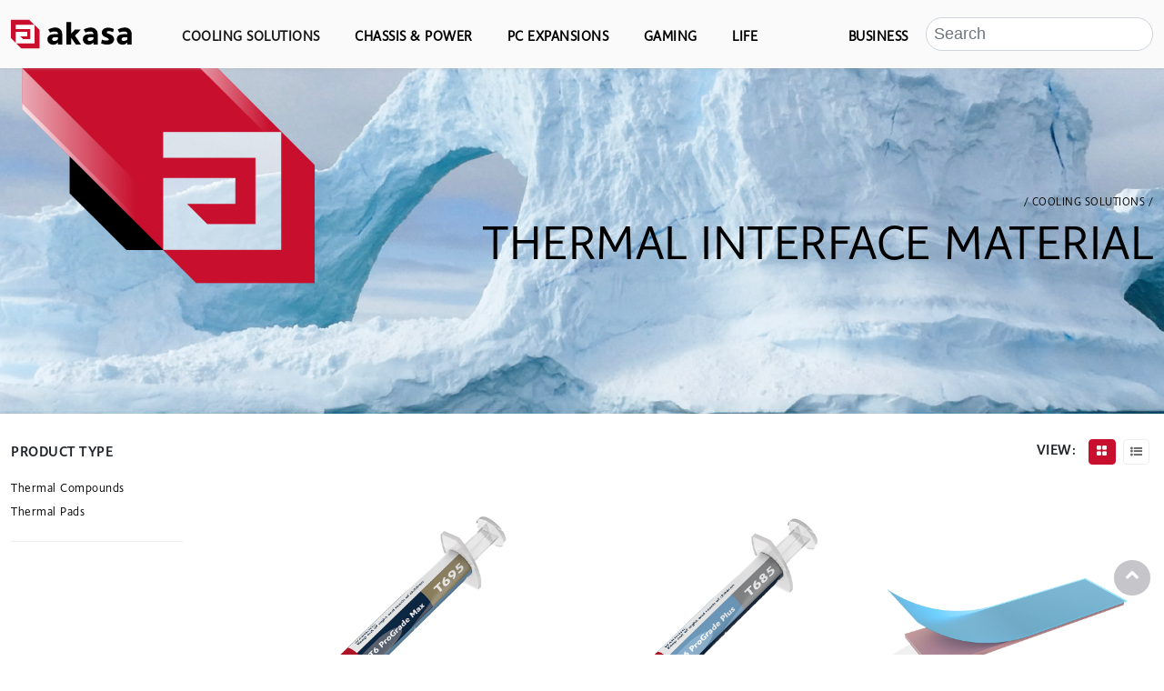

--- FILE ---
content_type: text/html; charset=UTF-8
request_url: http://akasa.co.uk/update.php?tpl=list/COOLING%20SOLUTIONS.tpl&type=COOLING%20SOLUTIONS&type_sub=THERMAL%20INTERFACE%20MATERIAL
body_size: 30489
content:
<!DOCTYPE html>
<html lang="en" ng-app="akasa-web">
<head>
    <!--Meta tags======================================================================================-->
    <meta charset="UTF-8">
            <base href="/">
        <meta http-equiv="X-UA-Compatible" content="IE=edge">
    <meta name="viewport" content="width=device-width, initial-scale=1.0">
     
    <meta name="description" content="Akasa branded products including cables, cases, card readers, coolers, external enclosures, fans in many colours, hubs, and power supplies">
        <!--===============================================================================================-->
    <link rel="shortcut icon" href="favicon.ico">
    <!--ICON===============================================================================================-->
    <link href="css/font-awesome.min.css" rel="stylesheet">
    <!--bootstrap 5CSS=================================================================================-->
    <link rel="stylesheet" type="text/css" href="css/bootstrap.min.css">
    <link rel="stylesheet" href="css/bootstrap-icons.css">
    <!--MyFonts===============================================================================================-->
    <link rel="stylesheet" type="text/css" href="css/Akasa_CIS_WebFonts_0912.css">
    <!--galleryCSS===============================================================================================-->
    <link rel="stylesheet" type="text/css" href="css/slick.css" />
    <link rel="stylesheet" type="text/css" href="css/slick-theme.css" />
    <link href="css/lightbox.css" rel="stylesheet" />
    <!--custom===============================================================================================-->
    <link href="css/modern-business.css?v=20260116" rel="stylesheet">
    <link href="css/product_list.css?v=20260116" rel="stylesheet">
    <link href="css/product_detail.css?v=20260116" rel="stylesheet">
    <link href="css/company.css?v=20260116" rel="stylesheet" />
    <link href="css/header.css?v=20260116" rel="stylesheet" />
    <link href="css/theme/jquery-ui.css?v=20260116" rel="stylesheet" />
    <!-- Google Tag Manager =====================================================================================-->
    <script src="js/google.tag.manager.js"></script>
    <!--===============================================================================================-->
    <script type="text/javascript" src="js/jquery-3.4.1.js" ></script>
    <script type="text/javascript" src="js/angularJs/angular.min.js"></script>
    <script type="text/javascript" src="js/angularJs/angular-route.min.js"></script>
    <script type="text/javascript" src="js/angularJs/src/app.js?v=20260116"></script>
    <script type="text/javascript" src="js/angularJs/src/factory/dataFactory.js?v=20260116"></script>
    <script src="js/angularJs/src/ctrl/SearchProductsCtrl.js?v=20260116"></script>
    <script src="js/angularJs/src/ctrl/HomepageCtrl.js?v=20260116"></script>
     
    <title>Akasa Thermal Solution</title>
        
</head>

<body>
    <!-- Google Tag Manager (noscript) -->
    <noscript><iframe src="https://www.googletagmanager.com/ns.html?id=GTM-M2WDNNXM"
    height="0" width="0" style="display:none;visibility:hidden"></iframe></noscript>
    <!-- End Google Tag Manager (noscript) -->
    <!--navbar-->
    <div class="navbar_box">
        <nav class="navbar navbar-expand-xl navbar-light bg-wh">
            <div class="container custom-container-width">
                <a class="navbar-brand"  ng-href="./" href="./" target="_self"><img src="img/akasa_logo.svg" width="133" height="35"
                        class="d-inline-block align-top" alt="akasa-logo"></a>

                <button class="navbar-toggler collapsed" type="button" data-bs-toggle="collapse"
                    data-bs-target="#navbarSupportedContent" aria-controls="navbarSupportedContent"
                    aria-expanded="false" aria-label="Toggle navigation">
                    <!-- <span class="navbar-toggler-icon"></span> -->
                    <span class="toggler-icon top-bar"></span>
                    <span class="toggler-icon middle-bar"></span>
                    <span class="toggler-icon bottom-bar"></span>
                </button>
                <div class="collapse navbar-collapse navbar-nav-scroll pb-3 pb-lg-0" id="navbarSupportedContent">
                    <ul class="navbar-nav me-auto" style="overflow-x: hidden;">
                        
                        
                        <li class="nav-item dropdown active">
                            <a class="nav-link active" href="#"
                                id="navbarDropdown" data-bs-toggle="dropdown">COOLING SOLUTIONS</a>
                            <div class="dropdown-menu rounded-0 
                                                        " aria-labelledby="navbarDropdown">
                                <div class="container">
                                    <div class="row">
                                                                                <div class="col-md-2">
                                            <a class="header_categorytitle dropdown-item"
                                                href="update.php?tpl=list/COOLING SOLUTIONS.tpl&type=COOLING SOLUTIONS&type_sub=CPU COOLERS CONSUMERS"
                                                target="_self"
                                                >CPU COOLERS CONSUMERS</a>
                                                                                                                                    <a class="dropdown-item border-start ms-3"
                                                href="update.php?tpl=list/COOLING SOLUTIONS.tpl&type=CPU COOLERS CONSUMERS&type_sub=Air Coolers"
                                                target="_self">Air Coolers</a>
                                                                                        <a class="dropdown-item border-start ms-3"
                                                href="update.php?tpl=list/COOLING SOLUTIONS.tpl&type=CPU COOLERS CONSUMERS&type_sub=Liquid Coolers"
                                                target="_self">Liquid Coolers</a>
                                                                                        <a class="dropdown-item border-start ms-3"
                                                href="update.php?tpl=list/COOLING SOLUTIONS.tpl&type=CPU COOLERS CONSUMERS&type_sub=RGB Coolers"
                                                target="_self">RGB Coolers</a>
                                                                                        <a class="dropdown-item border-start ms-3"
                                                href="update.php?tpl=list/COOLING SOLUTIONS.tpl&type=CPU COOLERS CONSUMERS&type_sub=Notebook Coolers"
                                                target="_self">Notebook Coolers</a>
                                                                                                                                </div>
                                        
                                                                                <div class="col-md-2">
                                            <a class="header_categorytitle dropdown-item"
                                                href="update.php?tpl=list/COOLING SOLUTIONS.tpl&type=COOLING SOLUTIONS&type_sub=CPU COOLERS ENTERPRISE"
                                                target="_self"
                                                >CPU COOLERS ENTERPRISE</a>
                                                                                                                                    <a class="dropdown-item border-start ms-3"
                                                href="update.php?tpl=list/COOLING SOLUTIONS.tpl&type=CPU COOLERS ENTERPRISE&type_sub=Desktop CPU Coolers"
                                                target="_self">Desktop CPU Coolers</a>
                                                                                        <a class="dropdown-item border-start ms-3"
                                                href="update.php?tpl=list/COOLING SOLUTIONS.tpl&type=CPU COOLERS ENTERPRISE&type_sub=Low Profile Coolers"
                                                target="_self">Low Profile Coolers</a>
                                                                                        <a class="dropdown-item border-start ms-3"
                                                href="update.php?tpl=list/COOLING SOLUTIONS.tpl&type=CPU COOLERS ENTERPRISE&type_sub=Server Coolers"
                                                target="_self">Server Coolers</a>
                                                                                                                                </div>
                                        
                                                                                <div class="col-md-2">
                                            <a class="header_categorytitle dropdown-item"
                                                href="update.php?tpl=list/COOLING SOLUTIONS.tpl&type=COOLING SOLUTIONS&type_sub=FANS"
                                                target="_self"
                                                >FANS</a>
                                                                                                                                    <a class="dropdown-item border-start ms-3"
                                                href="update.php?tpl=list/COOLING SOLUTIONS.tpl&type=FANS&type_sub=Standard Case Fans"
                                                target="_self">Standard Case Fans</a>
                                                                                        <a class="dropdown-item border-start ms-3"
                                                href="update.php?tpl=list/COOLING SOLUTIONS.tpl&type=FANS&type_sub=RGB Fans"
                                                target="_self">RGB Fans</a>
                                                                                        <a class="dropdown-item border-start ms-3"
                                                href="update.php?tpl=list/COOLING SOLUTIONS.tpl&type=FANS&type_sub=LED Fans"
                                                target="_self">LED Fans</a>
                                                                                        <a class="dropdown-item border-start ms-3"
                                                href="update.php?tpl=list/COOLING SOLUTIONS.tpl&type=FANS&type_sub=Enterprise Fans"
                                                target="_self">Enterprise Fans</a>
                                                                                                                                </div>
                                        
                                                                                <div class="col-md-2">
                                            <a class="header_categorytitle dropdown-item"
                                                href="update.php?tpl=list/COOLING SOLUTIONS.tpl&type=COOLING SOLUTIONS&type_sub=FANS ACCESSORIES"
                                                target="_self"
                                                >FANS ACCESSORIES</a>
                                                                                                                                    <a class="dropdown-item border-start ms-3"
                                                href="update.php?tpl=list/COOLING SOLUTIONS.tpl&type=FANS ACCESSORIES&type_sub=Fan Controllers"
                                                target="_self">Fan Controllers</a>
                                                                                        <a class="dropdown-item border-start ms-3"
                                                href="update.php?tpl=list/COOLING SOLUTIONS.tpl&type=FANS ACCESSORIES&type_sub=Fan Cables"
                                                target="_self">Fan Cables</a>
                                                                                        <a class="dropdown-item border-start ms-3"
                                                href="update.php?tpl=list/COOLING SOLUTIONS.tpl&type=FANS ACCESSORIES&type_sub=Fan Guard and Filters"
                                                target="_self">Fan Guard and Filters</a>
                                                                                        <a class="dropdown-item border-start ms-3"
                                                href="update.php?tpl=list/COOLING SOLUTIONS.tpl&type=FANS ACCESSORIES&type_sub=Mounting Kits"
                                                target="_self">Mounting Kits</a>
                                                                                                                                </div>
                                        
                                                                                <div class="col-md-2">
                                            <a class="header_categorytitle dropdown-item"
                                                href="update.php?tpl=list/COOLING SOLUTIONS.tpl&type=COOLING SOLUTIONS&type_sub=THERMAL INTERFACE MATERIAL"
                                                target="_self"
                                                >THERMAL INTERFACE MATERIAL</a>
                                                                                                                                    <a class="dropdown-item border-start ms-3"
                                                href="update.php?tpl=list/COOLING SOLUTIONS.tpl&type=THERMAL INTERFACE MATERIAL&type_sub=Thermal Compounds"
                                                target="_self">Thermal Compounds</a>
                                                                                        <a class="dropdown-item border-start ms-3"
                                                href="update.php?tpl=list/COOLING SOLUTIONS.tpl&type=THERMAL INTERFACE MATERIAL&type_sub=Thermal Pads"
                                                target="_self">Thermal Pads</a>
                                                                                                                                </div>
                                        
                                                                                <div class="col-md-2">
                                            <a class="header_categorytitle dropdown-item"
                                                href="update.php?tpl=list/COOLING SOLUTIONS.tpl&type=COOLING SOLUTIONS&type_sub=ADDITIONAL SYSTEM COOLING"
                                                target="_self"
                                                >ADDITIONAL SYSTEM COOLING</a>
                                                                                                                                    <a class="dropdown-item border-start ms-3"
                                                href="update.php?tpl=list/COOLING SOLUTIONS.tpl&type=ADDITIONAL SYSTEM COOLING&type_sub=M2 NVMe PCIe SSD"
                                                target="_self">M.2 NVMe PCIe SSD</a>
                                                                                        <a class="dropdown-item border-start ms-3"
                                                href="update.php?tpl=list/COOLING SOLUTIONS.tpl&type=ADDITIONAL SYSTEM COOLING&type_sub=SSD HDD"
                                                target="_self">SSD & HDD</a>
                                                                                        <a class="dropdown-item border-start ms-3"
                                                href="update.php?tpl=list/COOLING SOLUTIONS.tpl&type=ADDITIONAL SYSTEM COOLING&type_sub=Chipset"
                                                target="_self">Chipset</a>
                                                                                        <a class="dropdown-item border-start ms-3"
                                                href="update.php?tpl=list/COOLING SOLUTIONS.tpl&type=ADDITIONAL SYSTEM COOLING&type_sub=RAM"
                                                target="_self">RAM</a>
                                                                                        <a class="dropdown-item border-start ms-3"
                                                href="update.php?tpl=list/COOLING SOLUTIONS.tpl&type=ADDITIONAL SYSTEM COOLING&type_sub=Customised Modules"
                                                target="_self">Customised Modules</a>
                                                                                                                                </div>
                                                                                                                        
                                        
                                    </div>
                                </div>
                            </div>
                        </li>
                        
                        <li class="nav-item dropdown active">
                            <a class="nav-link " href="#"
                                id="navbarDropdown" data-bs-toggle="dropdown">CHASSIS & POWER</a>
                            <div class="dropdown-menu rounded-0 
                                                        " aria-labelledby="navbarDropdown">
                                <div class="container">
                                    <div class="row">
                                                                                <div class="col-md-2">
                                            <a class="header_categorytitle dropdown-item"
                                                href="update.php?tpl=list/CHASSIS POWER.tpl&type=CHASSIS POWER&type_sub=FANLESS CASES"
                                                target="_self"
                                                >FANLESS CASES</a>
                                                                                                                                    <a class="dropdown-item border-start ms-3"
                                                href="update.php?tpl=list/CHASSIS POWER.tpl&type=FANLESS CASES&type_sub=Micro-ATX"
                                                target="_self">Micro-ATX</a>
                                                                                        <a class="dropdown-item border-start ms-3"
                                                href="update.php?tpl=list/CHASSIS POWER.tpl&type=FANLESS CASES&type_sub=Mini-ITX"
                                                target="_self">Mini-ITX</a>
                                                                                        <a class="dropdown-item border-start ms-3"
                                                href="update.php?tpl=list/CHASSIS POWER.tpl&type=FANLESS CASES&type_sub=Thin Mini-ITX"
                                                target="_self">Thin Mini-ITX</a>
                                                                                        <a class="dropdown-item border-start ms-3"
                                                href="update.php?tpl=list/CHASSIS POWER.tpl&type=FANLESS CASES&type_sub=Intel ASUS NUC"
                                                target="_self">Intel & ASUS NUC</a>
                                                                                        <a class="dropdown-item border-start ms-3"
                                                href="update.php?tpl=list/CHASSIS POWER.tpl&type=FANLESS CASES&type_sub=Mini PC"
                                                target="_self">Mini PC</a>
                                                                                        <a class="dropdown-item border-start ms-3"
                                                href="update.php?tpl=list/CHASSIS POWER.tpl&type=FANLESS CASES&type_sub=NVIDIA Jetson"
                                                target="_self">NVIDIA Jetson</a>
                                                                                        <a class="dropdown-item border-start ms-3"
                                                href="update.php?tpl=list/CHASSIS POWER.tpl&type=FANLESS CASES&type_sub=STX"
                                                target="_self">STX</a>
                                                                                        <a class="dropdown-item border-start ms-3"
                                                href="update.php?tpl=list/CHASSIS POWER.tpl&type=FANLESS CASES&type_sub=Raspberry Pi ASUS Tinker"
                                                target="_self">Raspberry Pi / ASUS Tinker</a>
                                                                                        <a class="dropdown-item border-start ms-3"
                                                href="update.php?tpl=list/CHASSIS POWER.tpl&type=FANLESS CASES&type_sub=Dust Waterproof"
                                                target="_self">Dust & Waterproof</a>
                                                                                        <a class="dropdown-item border-start ms-3"
                                                href="update.php?tpl=list/CHASSIS POWER.tpl&type=FANLESS CASES&type_sub=OEM"
                                                target="_self">OEM</a>
                                                                                                                                </div>
                                        
                                                                                <div class="col-md-2">
                                            <a class="header_categorytitle dropdown-item"
                                                href="update.php?tpl=list/CHASSIS POWER.tpl&type=CHASSIS POWER&type_sub=ACTIVE CASES"
                                                target="_self"
                                                >ACTIVE CASES</a>
                                                                                                                                    <a class="dropdown-item border-start ms-3"
                                                href="update.php?tpl=list/CHASSIS POWER.tpl&type=ACTIVE CASES&type_sub=ATX"
                                                target="_self">ATX</a>
                                                                                        <a class="dropdown-item border-start ms-3"
                                                href="update.php?tpl=list/CHASSIS POWER.tpl&type=ACTIVE CASES&type_sub=Thin Mini-ITX"
                                                target="_self">Thin Mini-ITX</a>
                                                                                        <a class="dropdown-item border-start ms-3"
                                                href="update.php?tpl=list/CHASSIS POWER.tpl&type=ACTIVE CASES&type_sub=STX"
                                                target="_self">STX</a>
                                                                                        <a class="dropdown-item border-start ms-3"
                                                href="update.php?tpl=list/CHASSIS POWER.tpl&type=ACTIVE CASES&type_sub=Intel Element H"
                                                target="_self">Intel Element H</a>
                                                                                                                                </div>
                                        
                                                                                <div class="col-md-2">
                                            <a class="header_categorytitle dropdown-item"
                                                href="update.php?tpl=list/CHASSIS POWER.tpl&type=CHASSIS POWER&type_sub=CASE ACCESSORIES"
                                                target="_self"
                                                >CASE ACCESSORIES</a>
                                                                                                                                    <a class="dropdown-item border-start ms-3"
                                                href="update.php?tpl=list/CHASSIS POWER.tpl&type=CASE ACCESSORIES&type_sub=GPU"
                                                target="_self">GPU</a>
                                                                                        <a class="dropdown-item border-start ms-3"
                                                href="update.php?tpl=list/CHASSIS POWER.tpl&type=CASE ACCESSORIES&type_sub=LED Lights"
                                                target="_self">LED Lights</a>
                                                                                        <a class="dropdown-item border-start ms-3"
                                                href="update.php?tpl=list/CHASSIS POWER.tpl&type=CASE ACCESSORIES&type_sub=Expansions Connectivity"
                                                target="_self">Expansions & Connectivity</a>
                                                                                                                                </div>
                                        
                                                                                <div class="col-md-2">
                                            <a class="header_categorytitle dropdown-item"
                                                href="update.php?tpl=list/CHASSIS POWER.tpl&type=CHASSIS POWER&type_sub=POWER"
                                                target="_self"
                                                >POWER</a>
                                                                                                                                    <a class="dropdown-item border-start ms-3"
                                                href="update.php?tpl=list/CHASSIS POWER.tpl&type=POWER&type_sub=ATX PSU"
                                                target="_self">ATX PSU</a>
                                                                                        <a class="dropdown-item border-start ms-3"
                                                href="update.php?tpl=list/CHASSIS POWER.tpl&type=POWER&type_sub=Power Adapters"
                                                target="_self">Power Adapters</a>
                                                                                        <a class="dropdown-item border-start ms-3"
                                                href="update.php?tpl=list/CHASSIS POWER.tpl&type=POWER&type_sub=PSU Cables"
                                                target="_self">PSU Cables</a>
                                                                                        <a class="dropdown-item border-start ms-3"
                                                href="update.php?tpl=list/CHASSIS POWER.tpl&type=POWER&type_sub=Mining Cables"
                                                target="_self">Mining Cables</a>
                                                                                                                                </div>
                                                                                                                        <div class="col-md-4" >
                                            <img src="./img/product/banner/nav_waterproof.jpg" class="d-block img-fluid"
                                                 class="navi_layer_img" alt="...">
                                        </div>
                                                                                
                                        
                                    </div>
                                </div>
                            </div>
                        </li>
                        
                        <li class="nav-item dropdown active">
                            <a class="nav-link " href="#"
                                id="navbarDropdown" data-bs-toggle="dropdown">PC EXPANSIONS</a>
                            <div class="dropdown-menu rounded-0 
                                                        " aria-labelledby="navbarDropdown">
                                <div class="container">
                                    <div class="row">
                                                                                <div class="col-md-2">
                                            <a class="header_categorytitle dropdown-item"
                                                href="update.php?tpl=list/PC EXPANSIONS.tpl&type=PC EXPANSIONS&type_sub=STORAGE"
                                                target="_self"
                                                >STORAGE</a>
                                                                                                                                    <a class="dropdown-item border-start ms-3"
                                                href="update.php?tpl=list/PC EXPANSIONS.tpl&type=STORAGE&type_sub=SSD HDD Accessories"
                                                target="_self">SSD & HDD Accessories</a>
                                                                                        <a class="dropdown-item border-start ms-3"
                                                href="update.php?tpl=list/PC EXPANSIONS.tpl&type=STORAGE&type_sub=External Drive Enclosures"
                                                target="_self">External Drive Enclosures</a>
                                                                                        <a class="dropdown-item border-start ms-3"
                                                href="update.php?tpl=list/PC EXPANSIONS.tpl&type=STORAGE&type_sub=Internal Drive Enclosures"
                                                target="_self">Internal Drive Enclosures</a>
                                                                                        <a class="dropdown-item border-start ms-3"
                                                href="update.php?tpl=list/PC EXPANSIONS.tpl&type=STORAGE&type_sub=Docking Stations"
                                                target="_self">Docking Stations</a>
                                                                                        <a class="dropdown-item border-start ms-3"
                                                href="update.php?tpl=list/PC EXPANSIONS.tpl&type=STORAGE&type_sub=SATA Cables"
                                                target="_self">SATA Cables</a>
                                                                                                                                </div>
                                        
                                                                                <div class="col-md-2">
                                            <a class="header_categorytitle dropdown-item"
                                                href="update.php?tpl=list/PC EXPANSIONS.tpl&type=PC EXPANSIONS&type_sub=USB"
                                                target="_self"
                                                >USB</a>
                                                                                                                                    <a class="dropdown-item border-start ms-3"
                                                href="update.php?tpl=list/PC EXPANSIONS.tpl&type=USB&type_sub=Internal USB Panels"
                                                target="_self">Internal USB Panels</a>
                                                                                        <a class="dropdown-item border-start ms-3"
                                                href="update.php?tpl=list/PC EXPANSIONS.tpl&type=USB&type_sub=Internal USB Cables"
                                                target="_self">Internal USB Cables</a>
                                                                                        <a class="dropdown-item border-start ms-3"
                                                href="update.php?tpl=list/PC EXPANSIONS.tpl&type=USB&type_sub=PCIe USB Cards"
                                                target="_self">PCIe USB Cards</a>
                                                                                        <a class="dropdown-item border-start ms-3"
                                                href="update.php?tpl=list/PC EXPANSIONS.tpl&type=USB&type_sub=USB Hubs"
                                                target="_self">USB Hubs</a>
                                                                                        <a class="dropdown-item border-start ms-3"
                                                href="update.php?tpl=list/PC EXPANSIONS.tpl&type=USB&type_sub=USB Docks"
                                                target="_self">USB Docks</a>
                                                                                        <a class="dropdown-item border-start ms-3"
                                                href="update.php?tpl=list/PC EXPANSIONS.tpl&type=USB&type_sub=USB Cables Adapters"
                                                target="_self">USB Cables & Adapters</a>
                                                                                                                                </div>
                                        
                                                                                <div class="col-md-2">
                                            <a class="header_categorytitle dropdown-item"
                                                href="update.php?tpl=list/PC EXPANSIONS.tpl&type=PC EXPANSIONS&type_sub=PERIPHERALS"
                                                target="_self"
                                                >PERIPHERALS</a>
                                                                                                                                    <a class="dropdown-item border-start ms-3"
                                                href="update.php?tpl=list/PC EXPANSIONS.tpl&type=PERIPHERALS&type_sub=Mouse Pads"
                                                target="_self">Mouse Pads</a>
                                                                                        <a class="dropdown-item border-start ms-3"
                                                href="update.php?tpl=list/PC EXPANSIONS.tpl&type=PERIPHERALS&type_sub=Phone and Tablet Stands"
                                                target="_self">Phone and Tablet Stands</a>
                                                                                        <a class="dropdown-item border-start ms-3"
                                                href="update.php?tpl=list/PC EXPANSIONS.tpl&type=PERIPHERALS&type_sub=Gaming Chairs"
                                                target="_self">Gaming Chairs</a>
                                                                                        <a class="dropdown-item border-start ms-3"
                                                href="update.php?tpl=list/PC EXPANSIONS.tpl&type=PERIPHERALS&type_sub=Cable Tidy Accessories"
                                                target="_self">Cable Tidy Accessories</a>
                                                                                        <a class="dropdown-item border-start ms-3"
                                                href="update.php?tpl=list/PC EXPANSIONS.tpl&type=PERIPHERALS&type_sub=Internal IEEE1394 Audio Cables"
                                                target="_self">Internal IEEE1394 & Audio Cables</a>
                                                                                                                                </div>
                                        
                                                                                <div class="col-md-2">
                                            <a class="header_categorytitle dropdown-item"
                                                href="update.php?tpl=list/PC EXPANSIONS.tpl&type=PC EXPANSIONS&type_sub=AUDIOVISUAL"
                                                target="_self"
                                                >AUDIOVISUAL</a>
                                                                                                                                    <a class="dropdown-item border-start ms-3"
                                                href="update.php?tpl=list/PC EXPANSIONS.tpl&type=AUDIOVISUAL&type_sub=AV Adapters"
                                                target="_self">AV Adapters</a>
                                                                                        <a class="dropdown-item border-start ms-3"
                                                href="update.php?tpl=list/PC EXPANSIONS.tpl&type=AUDIOVISUAL&type_sub=HDMI"
                                                target="_self">HDMI</a>
                                                                                        <a class="dropdown-item border-start ms-3"
                                                href="update.php?tpl=list/PC EXPANSIONS.tpl&type=AUDIOVISUAL&type_sub=VGA"
                                                target="_self">VGA</a>
                                                                                        <a class="dropdown-item border-start ms-3"
                                                href="update.php?tpl=list/PC EXPANSIONS.tpl&type=AUDIOVISUAL&type_sub=DisplayPort"
                                                target="_self">DisplayPort</a>
                                                                                        <a class="dropdown-item border-start ms-3"
                                                href="update.php?tpl=list/PC EXPANSIONS.tpl&type=AUDIOVISUAL&type_sub=DVI"
                                                target="_self">DVI</a>
                                                                                                                                </div>
                                        
                                                                                <div class="col-md-2">
                                            <a class="header_categorytitle dropdown-item"
                                                href="update.php?tpl=list/PC EXPANSIONS.tpl&type=PC EXPANSIONS&type_sub=CARD READERS"
                                                target="_self"
                                                >CARD READERS</a>
                                                                                                                                    <a class="dropdown-item border-start ms-3"
                                                href="update.php?tpl=list/PC EXPANSIONS.tpl&type=CARD READERS&type_sub=Internal Card Readers"
                                                target="_self">Internal Card Readers</a>
                                                                                        <a class="dropdown-item border-start ms-3"
                                                href="update.php?tpl=list/PC EXPANSIONS.tpl&type=CARD READERS&type_sub=Portable Card Readers"
                                                target="_self">Portable Card Readers</a>
                                                                                                                                </div>
                                        
                                                                                <div class="col-md-2">
                                            <a class="header_categorytitle dropdown-item"
                                                href="update.php?tpl=list/PC EXPANSIONS.tpl&type=PC EXPANSIONS&type_sub=NETWORK"
                                                target="_self"
                                                >NETWORK</a>
                                                                                                                                    <a class="dropdown-item border-start ms-3"
                                                href="update.php?tpl=list/PC EXPANSIONS.tpl&type=NETWORK&type_sub=PCIe Network Cards"
                                                target="_self">PCIe Network Cards</a>
                                                                                        <a class="dropdown-item border-start ms-3"
                                                href="update.php?tpl=list/PC EXPANSIONS.tpl&type=NETWORK&type_sub=USB Ethernet Adapters"
                                                target="_self">USB Ethernet Adapters</a>
                                                                                                                                </div>
                                                                                                                        
                                        
                                    </div>
                                </div>
                            </div>
                        </li>
                        
                        <li class="nav-item dropdown active">
                            <a class="nav-link " href="#"
                                id="navbarDropdown" data-bs-toggle="dropdown">GAMING</a>
                            <div class="dropdown-menu rounded-0 
                                                        dropdown-menu-dark
                                                        " aria-labelledby="navbarDropdown">
                                <div class="container">
                                    <div class="row">
                                                                                <div class="col-md-2">
                                            <a class="header_categorytitle dropdown-item"
                                                href="update.php?tpl=list/GAMING.tpl&type=GAMING&type_sub=COOLING"
                                                target="_self"
                                                >COOLING</a>
                                                                                                                                    <a class="dropdown-item border-start ms-3"
                                                href="update.php?tpl=list/GAMING.tpl&type=COOLING&type_sub=Fans"
                                                target="_self">Fans</a>
                                                                                        <a class="dropdown-item border-start ms-3"
                                                href="update.php?tpl=list/GAMING.tpl&type=COOLING&type_sub=CPU Coolers"
                                                target="_self">CPU Coolers</a>
                                                                                        <a class="dropdown-item border-start ms-3"
                                                href="update.php?tpl=list/GAMING.tpl&type=COOLING&type_sub=Cooling Accessories"
                                                target="_self">Cooling Accessories</a>
                                                                                                                                </div>
                                        
                                                                                <div class="col-md-2">
                                            <a class="header_categorytitle dropdown-item"
                                                href="update.php?tpl=list/GAMING.tpl&type=GAMING&type_sub=CASES  POWER"
                                                target="_self"
                                                >CASES & POWER</a>
                                                                                                                                    <a class="dropdown-item border-start ms-3"
                                                href="update.php?tpl=list/GAMING.tpl&type=CASES  POWER&type_sub=Full Tower"
                                                target="_self">Full Tower</a>
                                                                                        <a class="dropdown-item border-start ms-3"
                                                href="update.php?tpl=list/GAMING.tpl&type=CASES  POWER&type_sub=Mid Tower"
                                                target="_self">Mid Tower</a>
                                                                                        <a class="dropdown-item border-start ms-3"
                                                href="update.php?tpl=list/GAMING.tpl&type=CASES  POWER&type_sub=Mini Cases"
                                                target="_self">Mini Cases</a>
                                                                                        <a class="dropdown-item border-start ms-3"
                                                href="update.php?tpl=list/GAMING.tpl&type=CASES  POWER&type_sub=Power Supplies"
                                                target="_self">Power Supplies</a>
                                                                                                                                </div>
                                        
                                                                                <div class="col-md-2">
                                            <a class="header_categorytitle dropdown-item"
                                                href="update.php?tpl=list/GAMING.tpl&type=GAMING&type_sub=PC ACCESSORIES"
                                                target="_self"
                                                >PC ACCESSORIES</a>
                                                                                                                                    <a class="dropdown-item border-start ms-3"
                                                href="update.php?tpl=list/GAMING.tpl&type=PC ACCESSORIES&type_sub=LED Lights"
                                                target="_self">LED Lights</a>
                                                                                        <a class="dropdown-item border-start ms-3"
                                                href="update.php?tpl=list/GAMING.tpl&type=PC ACCESSORIES&type_sub=GPU PCIe Accessories"
                                                target="_self">GPU PCIe Accessories</a>
                                                                                        <a class="dropdown-item border-start ms-3"
                                                href="update.php?tpl=list/GAMING.tpl&type=PC ACCESSORIES&type_sub=Mining Cables"
                                                target="_self">Mining Cables</a>
                                                                                        <a class="dropdown-item border-start ms-3"
                                                href="update.php?tpl=list/GAMING.tpl&type=PC ACCESSORIES&type_sub=Network Speed Upgrades"
                                                target="_self">Network Speed Upgrades</a>
                                                                                                                                </div>
                                        
                                                                                <div class="col-md-2">
                                            <a class="header_categorytitle dropdown-item"
                                                href="update.php?tpl=list/GAMING.tpl&type=GAMING&type_sub=PERIPHERALS"
                                                target="_self"
                                                >PERIPHERALS</a>
                                                                                                                                    <a class="dropdown-item border-start ms-3"
                                                href="update.php?tpl=list/GAMING.tpl&type=PERIPHERALS&type_sub=Gaming Chairs"
                                                target="_self">Gaming Chairs</a>
                                                                                        <a class="dropdown-item border-start ms-3"
                                                href="update.php?tpl=list/GAMING.tpl&type=PERIPHERALS&type_sub=Mouse Pads"
                                                target="_self">Mouse Pads</a>
                                                                                                                                </div>
                                                                                                                        <div class="col-md-4" >
                                            <img src="./img/product/banner/nav_gaming00.jpg" class="d-block img-fluid"
                                                 class="navi_layer_img" alt="...">
                                        </div>
                                                                                
                                        
                                    </div>
                                </div>
                            </div>
                        </li>
                        
                        <li class="nav-item dropdown active">
                            <a class="nav-link " href="#"
                                id="navbarDropdown" data-bs-toggle="dropdown">LIFE</a>
                            <div class="dropdown-menu rounded-0 
                                                        " aria-labelledby="navbarDropdown">
                                <div class="container">
                                    <div class="row">
                                                                                <div class="col-md-2">
                                            <a class="header_categorytitle dropdown-item"
                                                href="update.php?tpl=list/LIFE.tpl&type=LIFE&type_sub=CONNECTIVITY CHARGING"
                                                target="_self"
                                                >CONNECTIVITY & CHARGING</a>
                                                                                                                                    <a class="dropdown-item border-start ms-3"
                                                href="update.php?tpl=list/LIFE.tpl&type=CONNECTIVITY CHARGING&type_sub=USB Cables Adapters"
                                                target="_self">USB Cables & Adapters</a>
                                                                                        <a class="dropdown-item border-start ms-3"
                                                href="update.php?tpl=list/LIFE.tpl&type=CONNECTIVITY CHARGING&type_sub=Hub Docking Stations"
                                                target="_self">Hub & Docking Stations</a>
                                                                                        <a class="dropdown-item border-start ms-3"
                                                href="update.php?tpl=list/LIFE.tpl&type=CONNECTIVITY CHARGING&type_sub=Card Readers"
                                                target="_self">Card Readers</a>
                                                                                        <a class="dropdown-item border-start ms-3"
                                                href="update.php?tpl=list/LIFE.tpl&type=CONNECTIVITY CHARGING&type_sub=Storage Enclosures"
                                                target="_self">Storage Enclosures</a>
                                                                                                                                </div>
                                        
                                                                                <div class="col-md-2">
                                            <a class="header_categorytitle dropdown-item"
                                                href="update.php?tpl=list/LIFE.tpl&type=LIFE&type_sub=AUDIO VIDEO"
                                                target="_self"
                                                >AUDIO & VIDEO</a>
                                                                                                                                    <a class="dropdown-item border-start ms-3"
                                                href="update.php?tpl=list/LIFE.tpl&type=AUDIO VIDEO&type_sub=Cables"
                                                target="_self">Cables</a>
                                                                                        <a class="dropdown-item border-start ms-3"
                                                href="update.php?tpl=list/LIFE.tpl&type=AUDIO VIDEO&type_sub=Adapters"
                                                target="_self">Adapters</a>
                                                                                                                                </div>
                                        
                                                                                <div class="col-md-2">
                                            <a class="header_categorytitle dropdown-item"
                                                href="update.php?tpl=list/LIFE.tpl&type=LIFE&type_sub=TABLET MOBILE"
                                                target="_self"
                                                >TABLET & MOBILE</a>
                                                                                                                                    <a class="dropdown-item border-start ms-3"
                                                href="update.php?tpl=list/LIFE.tpl&type=TABLET MOBILE&type_sub=Stands"
                                                target="_self">Stands</a>
                                                                                        <a class="dropdown-item border-start ms-3"
                                                href="update.php?tpl=list/LIFE.tpl&type=TABLET MOBILE&type_sub=Power Adapters"
                                                target="_self">Power Adapters</a>
                                                                                                                                </div>
                                        
                                                                                <div class="col-md-2">
                                            <a class="header_categorytitle dropdown-item"
                                                href="update.php?tpl=list/LIFE.tpl&type=LIFE&type_sub=DESK"
                                                target="_self"
                                                >DESK</a>
                                                                                                                                    <a class="dropdown-item border-start ms-3"
                                                href="update.php?tpl=list/LIFE.tpl&type=DESK&type_sub=USB Desk Fans"
                                                target="_self">USB Desk Fans</a>
                                                                                        <a class="dropdown-item border-start ms-3"
                                                href="update.php?tpl=list/LIFE.tpl&type=DESK&type_sub=Cable Tidy Accessories"
                                                target="_self">Cable Tidy Accessories</a>
                                                                                                                                </div>
                                                                                                                        <div class="col-md-4" >
                                            <img src="./img/product/banner/nav_life.jpg" class="d-block img-fluid"
                                                 class="navi_layer_img" alt="...">
                                        </div>
                                                                                
                                        
                                    </div>
                                </div>
                            </div>
                        </li>
                                            </ul>
                    <ul class="navbar-nav mb-3 mb-lg-0">
                        <li class="nav-item">
                            <a class="nav-link" ng-href="./business" href="./business" target="_blank">BUSINESS</a>
                        </li>
                    </ul>
                    <div class="ui-widget"  ng-controller="SearchProductsCtrl"> 
                            <div class="dropdown-container"> 
                                <input type="text" name="search_product" id="search_product" ng-model="searchProduct" style="height: 35px;min-width: 250px;"
                                   ng-keyup="loadProducts(searchProduct)" placeholder="Search"
                                    class="form-control form-control-sm rounded-pill" autocomplete="off" />
                                <div class="dropdown-list" ng-show="!hidethis" ng-mouseleave="hidethis = true">
                                    <div class="dropdown-listitem"
                                        ng-repeat="p in filterProducts"
                                        ng-click="gotoSearch(p.name)" ng-bind-html="p.name | decodeHtml" style="cursor: pointer;">
                                    </div>
                                </div>
                            </div>
                        </div>
                    </div>

                </div>
            </div>
        </nav>
    </div>

<!-- loading block -->
<div class="Loaderbox pb-5" style="display:none;">
    <div>
        <div class="Loader">
            <span class="circle"></span>
            <span class="circle"></span>
            <span class="circle"></span>
            <span class="circle"></span>
        </div>
    </div>
</div><!--Page Title Banner-->
<div id="intro-example" class="d-flex align-items-center img-fluid"
    style="background-image:url('./img/product/banner/THERMAL INTERFACE MATERIAL.jpg');height: 380px;background-position: 35% 75%;background-size: cover;color: #fff;color: #000;">
    <div class="container text-end">
        <h6 id="banner_parent">/ COOLING SOLUTIONS /</h6>
        <h1  id="banner_title"class="display-4">THERMAL INTERFACE MATERIAL</h1>
        <h6 id="banner_desc" class="fst-italic"></h6>
    </div>
</div><!--BROWSE BY CATEGORY-->
<!--
<div class="browse_cate_area mt-4">
    <div class="container">
        <p class="fw-bold">BROWSE BY CATEGORY</p>
        <div class="navbar-expand-lg">
            <div class="g-2 row row-cols-3 row-cols-md-6 row-cols-lg-6 justify-content-start">
                <div class="col">
                    <div class="item">
                        <a href="#" title="">
                            <img src="./img/product/headline/cpucoolerconsumer_air.png" alt="" class="w-100">
                            <p class="headline_title">Air Cooler</p>
                            <p class="headline_short">Lorem ipsum dolor, sit amet consectetur adipisicing elit.</p>
                        </a>
                    </div>
                </div>
                <div class="col">
                    <div class="item">
                        <a href="#" title="">
                            <img src="./img/product/headline/cpucoolerconsumer_liquid.png" alt="" class="w-100">
                            <p class="headline_title">Liquid Cooler</p>
                            <p class="headline_short">I'm a flexbox container!I'm a flexbox container!</p>
                        </a>
                    </div>
                </div>
                <div class="col">
                    <div class="item">
                        <a href="#" title="">
                            <img src="./img/product/headline/cpucoolerconsumer_rgb.png" alt="" class="w-100">
                            <p class="headline_title">RGB Cooler</p>
                            <p class="headline_short">I'm a flexbox container!I'm a flexbox container!</p>
                        </a>
                    </div>
                </div>
                <button class="navbar-toggler" type="button" data-bs-toggle="collapse"
                    data-bs-target="#BrowseByCategory"
                    style="margin:0 auto; text-align: center;/*navbar-toggler:要改class名稱*/">
                    <svg xmlns="http://www.w3.org/2000/svg" width="20" height="20" fill="currentColor"
                        class="bi bi-arrow-down-circle" viewBox="0 0 16 16">
                        <path fill-rule="evenodd"
                            d="M1 8a7 7 0 1 0 14 0A7 7 0 0 0 1 8zm15 0A8 8 0 1 1 0 8a8 8 0 0 1 16 0zM8.5 4.5a.5.5 0 0 0-1 0v5.793L5.354 8.146a.5.5 0 1 0-.708.708l3 3a.5.5 0 0 0 .708 0l3-3a.5.5 0 0 0-.708-.708L8.5 10.293V4.5z" />
                    </svg>
                </button>
                <div class="collapse navbar-collapse g-2 row row-cols-3 row-cols-md-3 row-cols-lg-3 justify-content-between mt-0"
                    id="BrowseByCategory">
                    <div class="col">
                        <div class="item">
                            <a href="#" title="">
                                <img src="https://dummyimage.com/215x215/cccccc/fff.png&text=215x215 TITLE06" alt=""
                                    class="w-100">
                                <p class="headline_title">TITLE04</p>
                                <p class="headline_short">I'm a flexbox container!I'm a flexbox container!</p>
                            </a>
                        </div>
                    </div>
                    <div class="col">
                        <div class="item">
                            <a href="#" title="">
                                <img src="https://dummyimage.com/215x215/cccccc/fff.png&text=215x215 TITLE06" alt=""
                                    class="w-100">
                                <p class="headline_title">TITLE05</p>
                                <p class="headline_short">I'm a flexbox container!I'm a flexbox container!</p>
                            </a>
                        </div>
                    </div>
                    <div class="col">
                        <div class="item">
                            <a href="#" title="">
                                <img src="https://dummyimage.com/215x215/cccccc/fff.png&text=215x215 TITLE06" alt=""
                                    class="w-100">
                                <p class="headline_title">TITLE06</p>
                                <p class="headline_short">I'm a flexbox container!I'm a flexbox container!</p>
                            </a>
                        </div>
                    </div>
                </div>
            </div>
        </div>
        <hr style="margin:10px 0px;" noshade="">
    </div>
</div>-->
<!-- END BROWSE BY CATEGORY-->
<!--PAGE CONTENT-->
<div class="container">
    <div class="Loaderbox pb-5" style="display:none;">
    <div>
        <div class="Loader">
            <span class="circle"></span>
            <span class="circle"></span>
            <span class="circle"></span>
            <span class="circle"></span>
        </div>
    </div>
</div>    <div class="row mt-4">
        <!-- sidebar-->
        <script>
const web_env = 'live';
console.log(web_env);
let showPstatus = [];
if (web_env == 'dev'){
  showPstatus = [1,2,3,7,20];
} else {
  showPstatus = [1,2,3,7];
}

</script>
<style>
  label.form-check-label.disabled {
    /*some styles here*/
    color: #c7c7c7;
  }
</style>
<!-- SideBar -->
<div class="sidebar col-12 col-md-3 col-lg-2" style="border: 0px solid red;">
  <div class="navbar-expand-lg mt-2" style="border: 0px solid black;">
    <!--SideBar: PRODUCT TYPE-->
    <div class="col-12 col-md-12 col-lg-12" style="border: 0px solid pink;">
      <div class="pro_type">
        <p class="pro_type_title fw-bold">PRODUCT TYPE</p>
        <ul class="pro_type_list list-unstyled">
          
                                                                                                                                                                                                                                                                                                                         <li>
            <!-- JM 20221222-->
            <label class="form-check-label"
              id="lbl_151" data-menucat="151" data-maincat="15">
              <input type="checkbox" value="151" class="form-check-input" name="filter_chkbox_menucat"
                id="chk_151" onclick="checkedFilter('prod_type',151)"
                style="display:none" >Thermal Compounds </label> </a> </li>                         <li>
            <!-- JM 20221222-->
            <label class="form-check-label"
              id="lbl_152" data-menucat="152" data-maincat="15">
              <input type="checkbox" value="152" class="form-check-input" name="filter_chkbox_menucat"
                id="chk_152" onclick="checkedFilter('prod_type',152)"
                style="display:none" >Thermal Pads </label> </a> </li>                                                                                                                                                                                                                                                                                                                                                                                                                                                                                                                                                                                                                                                                                                                                                                                                                                                                                                                                                                                                                                                                                                                                                                                                                                                                                                                                     </ul> </div> </div> <!--SideBar: END PRODUCT
                TYPE-->
              <button class="navbar-toggler p-0" type="button" data-bs-toggle="offcanvas" data-bs-target="#filter"
                aria-controls="filter" aria-expanded="false" style="margin-bottom: 20px;/*navbar-toggler:要改class名稱*/">
                <p class="pro_type_title" style="color: #000;font-size: 0.8em;">FILTER (<span
                    id="filter_result_cnt"></span>)
                  <i class="bi bi-sliders" style="color: #000"></i>
                </p>
              </button>
              <div class="offcanvas offcanvas-start" id="filter" style="border: 0px solid red;">
                <div class="offcanvas-header">
                  <h5 class="offcanvas-title pro_type_title" id="filterleLabel">FILTER (<span
                      id="filter_result_cnt"></span>)</h5>
                  <button type="button" class="btn-close text-reset" data-bs-dismiss="offcanvas"
                    aria-label="Close"></button>
                </div>
                <div class="offcanvas-body">
                  <div class="row" style="border: 0px solid green;">
                                                                                <!--SideBar: Filter SETTING-->
                    <div class="col-12 col-md-12 col-lg-12" style="border: 0px solid pink;">
                                                                  <div class="filter-item 
                    hide
          " id="filter_block_socket">
                        <header class="filter-header">
                          <a href="#" data-bs-toggle="collapse" data-bs-target="#collapse1" aria-expanded="true">
                            <h6 class="category_title">SOCKET TYPE</h6>
                          </a>
                        </header>
                        <!---->
                                                <div class="filter-content collapse show" id="collapse1">
                          <div style="color: #666; font-weight: bold;font-size: 0.9rem;margin-bottom: .2rem;">::
                            INTEL</div>
                                                                                <label class="form-check" id="lbl_s4677">
                              <input type="checkbox" value="s4677" class="form-check-input"
                                name="filter_chkbox_csf_socket" data-type="socket"
                                id="chk_s4677" onclick="checkedFilter(this)">
                              <div class="form-check-label">LGA4677<span class="ps-3"
                                  id="cnt_s4677">(0)</span></div>
                            </label>
                                                                                                            <label class="form-check" id="lbl_s1851">
                              <input type="checkbox" value="s1851" class="form-check-input"
                                name="filter_chkbox_csf_socket" data-type="socket"
                                id="chk_s1851" onclick="checkedFilter(this)">
                              <div class="form-check-label">LGA1851<span class="ps-3"
                                  id="cnt_s1851">(0)</span></div>
                            </label>
                                                                                                            <label class="form-check" id="lbl_s1700">
                              <input type="checkbox" value="s1700" class="form-check-input"
                                name="filter_chkbox_csf_socket" data-type="socket"
                                id="chk_s1700" onclick="checkedFilter(this)">
                              <div class="form-check-label">LGA1700<span class="ps-3"
                                  id="cnt_s1700">(0)</span></div>
                            </label>
                                                                                                            <label class="form-check" id="lbl_s1200">
                              <input type="checkbox" value="s1200" class="form-check-input"
                                name="filter_chkbox_csf_socket" data-type="socket"
                                id="chk_s1200" onclick="checkedFilter(this)">
                              <div class="form-check-label">LGA1200<span class="ps-3"
                                  id="cnt_s1200">(0)</span></div>
                            </label>
                                                                                                            <label class="form-check" id="lbl_s1156">
                              <input type="checkbox" value="s1156" class="form-check-input"
                                name="filter_chkbox_csf_socket" data-type="socket"
                                id="chk_s1156" onclick="checkedFilter(this)">
                              <div class="form-check-label">LGA1156<span class="ps-3"
                                  id="cnt_s1156">(0)</span></div>
                            </label>
                                                                                                            <label class="form-check" id="lbl_s1155">
                              <input type="checkbox" value="s1155" class="form-check-input"
                                name="filter_chkbox_csf_socket" data-type="socket"
                                id="chk_s1155" onclick="checkedFilter(this)">
                              <div class="form-check-label">LGA1155<span class="ps-3"
                                  id="cnt_s1155">(0)</span></div>
                            </label>
                                                                                                            <label class="form-check" id="lbl_s1151">
                              <input type="checkbox" value="s1151" class="form-check-input"
                                name="filter_chkbox_csf_socket" data-type="socket"
                                id="chk_s1151" onclick="checkedFilter(this)">
                              <div class="form-check-label">LGA1151<span class="ps-3"
                                  id="cnt_s1151">(0)</span></div>
                            </label>
                                                                                                            <label class="form-check" id="lbl_s1150">
                              <input type="checkbox" value="s1150" class="form-check-input"
                                name="filter_chkbox_csf_socket" data-type="socket"
                                id="chk_s1150" onclick="checkedFilter(this)">
                              <div class="form-check-label">LGA1150<span class="ps-3"
                                  id="cnt_s1150">(0)</span></div>
                            </label>
                                                                                                            <label class="form-check" id="lbl_s2066">
                              <input type="checkbox" value="s2066" class="form-check-input"
                                name="filter_chkbox_csf_socket" data-type="socket"
                                id="chk_s2066" onclick="checkedFilter(this)">
                              <div class="form-check-label">LGA2066<span class="ps-3"
                                  id="cnt_s2066">(0)</span></div>
                            </label>
                                                                                                            <label class="form-check" id="lbl_s2011">
                              <input type="checkbox" value="s2011" class="form-check-input"
                                name="filter_chkbox_csf_socket" data-type="socket"
                                id="chk_s2011" onclick="checkedFilter(this)">
                              <div class="form-check-label">LGA2011<span class="ps-3"
                                  id="cnt_s2011">(0)</span></div>
                            </label>
                                                                                                            <label class="form-check" id="lbl_s1366">
                              <input type="checkbox" value="s1366" class="form-check-input"
                                name="filter_chkbox_csf_socket" data-type="socket"
                                id="chk_s1366" onclick="checkedFilter(this)">
                              <div class="form-check-label">LGA1366<span class="ps-3"
                                  id="cnt_s1366">(0)</span></div>
                            </label>
                                                                                                            <label class="form-check" id="lbl_s1356">
                              <input type="checkbox" value="s1356" class="form-check-input"
                                name="filter_chkbox_csf_socket" data-type="socket"
                                id="chk_s1356" onclick="checkedFilter(this)">
                              <div class="form-check-label">LGA1356<span class="ps-3"
                                  id="cnt_s1356">(0)</span></div>
                            </label>
                                                                                                            <label class="form-check" id="lbl_s775">
                              <input type="checkbox" value="s775" class="form-check-input"
                                name="filter_chkbox_csf_socket" data-type="socket"
                                id="chk_s775" onclick="checkedFilter(this)">
                              <div class="form-check-label">LGA775<span class="ps-3"
                                  id="cnt_s775">(0)</span></div>
                            </label>
                                                                                                            <label class="form-check" id="lbl_s771">
                              <input type="checkbox" value="s771" class="form-check-input"
                                name="filter_chkbox_csf_socket" data-type="socket"
                                id="chk_s771" onclick="checkedFilter(this)">
                              <div class="form-check-label">LGA771<span class="ps-3"
                                  id="cnt_s771">(0)</span></div>
                            </label>
                                                                                                            <label class="form-check" id="lbl_s3647n">
                              <input type="checkbox" value="s3647n" class="form-check-input"
                                name="filter_chkbox_csf_socket" data-type="socket"
                                id="chk_s3647n" onclick="checkedFilter(this)">
                              <div class="form-check-label">LGA3647 Narrow<span class="ps-3"
                                  id="cnt_s3647n">(0)</span></div>
                            </label>
                                                                                                            <label class="form-check" id="lbl_s3647s">
                              <input type="checkbox" value="s3647s" class="form-check-input"
                                name="filter_chkbox_csf_socket" data-type="socket"
                                id="chk_s3647s" onclick="checkedFilter(this)">
                              <div class="form-check-label">LGA3647 Square<span class="ps-3"
                                  id="cnt_s3647s">(0)</span></div>
                            </label>
                                                                                                            <label class="form-check" id="lbl_s478">
                              <input type="checkbox" value="s478" class="form-check-input"
                                name="filter_chkbox_csf_socket" data-type="socket"
                                id="chk_s478" onclick="checkedFilter(this)">
                              <div class="form-check-label">Socket 478<span class="ps-3"
                                  id="cnt_s478">(0)</span></div>
                            </label>
                                                                                                            <label class="form-check" id="lbl_s370">
                              <input type="checkbox" value="s370" class="form-check-input"
                                name="filter_chkbox_csf_socket" data-type="socket"
                                id="chk_s370" onclick="checkedFilter(this)">
                              <div class="form-check-label">Socket 370<span class="ps-3"
                                  id="cnt_s370">(0)</span></div>
                            </label>
                                                                              </div>
                                                <div class="filter-content collapse show" id="collapse1">
                          <div style="color: #666; font-weight: bold;font-size: 0.9rem;margin-bottom: .2rem;">::
                            AMD</div>
                                                                                <label class="form-check" id="lbl_sstr5">
                              <input type="checkbox" value="sstr5" class="form-check-input"
                                name="filter_chkbox_csf_socket" data-type="socket"
                                id="chk_sstr5" onclick="checkedFilter(this)">
                              <div class="form-check-label">Socket sTR5<span class="ps-3"
                                  id="cnt_sstr5">(0)</span></div>
                            </label>
                                                                                                            <label class="form-check" id="lbl_ssp6">
                              <input type="checkbox" value="ssp6" class="form-check-input"
                                name="filter_chkbox_csf_socket" data-type="socket"
                                id="chk_ssp6" onclick="checkedFilter(this)">
                              <div class="form-check-label">Socket SP6<span class="ps-3"
                                  id="cnt_ssp6">(0)</span></div>
                            </label>
                                                                                                            <label class="form-check" id="lbl_sam5">
                              <input type="checkbox" value="sam5" class="form-check-input"
                                name="filter_chkbox_csf_socket" data-type="socket"
                                id="chk_sam5" onclick="checkedFilter(this)">
                              <div class="form-check-label">Socket AM5<span class="ps-3"
                                  id="cnt_sam5">(0)</span></div>
                            </label>
                                                                                                            <label class="form-check" id="lbl_sam4">
                              <input type="checkbox" value="sam4" class="form-check-input"
                                name="filter_chkbox_csf_socket" data-type="socket"
                                id="chk_sam4" onclick="checkedFilter(this)">
                              <div class="form-check-label">Socket AM4<span class="ps-3"
                                  id="cnt_sam4">(0)</span></div>
                            </label>
                                                                                                            <label class="form-check" id="lbl_sam3plus">
                              <input type="checkbox" value="sam3plus" class="form-check-input"
                                name="filter_chkbox_csf_socket" data-type="socket"
                                id="chk_sam3plus" onclick="checkedFilter(this)">
                              <div class="form-check-label">Socket AM3+<span class="ps-3"
                                  id="cnt_sam3plus">(0)</span></div>
                            </label>
                                                                                                            <label class="form-check" id="lbl_sam3">
                              <input type="checkbox" value="sam3" class="form-check-input"
                                name="filter_chkbox_csf_socket" data-type="socket"
                                id="chk_sam3" onclick="checkedFilter(this)">
                              <div class="form-check-label">Socket AM3<span class="ps-3"
                                  id="cnt_sam3">(0)</span></div>
                            </label>
                                                                                                            <label class="form-check" id="lbl_sam2plus">
                              <input type="checkbox" value="sam2plus" class="form-check-input"
                                name="filter_chkbox_csf_socket" data-type="socket"
                                id="chk_sam2plus" onclick="checkedFilter(this)">
                              <div class="form-check-label">Socket AM2+<span class="ps-3"
                                  id="cnt_sam2plus">(0)</span></div>
                            </label>
                                                                                                            <label class="form-check" id="lbl_sam2">
                              <input type="checkbox" value="sam2" class="form-check-input"
                                name="filter_chkbox_csf_socket" data-type="socket"
                                id="chk_sam2" onclick="checkedFilter(this)">
                              <div class="form-check-label">Socket AM2<span class="ps-3"
                                  id="cnt_sam2">(0)</span></div>
                            </label>
                                                                                                            <label class="form-check" id="lbl_sfm2plus">
                              <input type="checkbox" value="sfm2plus" class="form-check-input"
                                name="filter_chkbox_csf_socket" data-type="socket"
                                id="chk_sfm2plus" onclick="checkedFilter(this)">
                              <div class="form-check-label">Socket FM2+<span class="ps-3"
                                  id="cnt_sfm2plus">(0)</span></div>
                            </label>
                                                                                                            <label class="form-check" id="lbl_sfm2">
                              <input type="checkbox" value="sfm2" class="form-check-input"
                                name="filter_chkbox_csf_socket" data-type="socket"
                                id="chk_sfm2" onclick="checkedFilter(this)">
                              <div class="form-check-label">Socket FM2<span class="ps-3"
                                  id="cnt_sfm2">(0)</span></div>
                            </label>
                                                                                                            <label class="form-check" id="lbl_sfm1">
                              <input type="checkbox" value="sfm1" class="form-check-input"
                                name="filter_chkbox_csf_socket" data-type="socket"
                                id="chk_sfm1" onclick="checkedFilter(this)">
                              <div class="form-check-label">Socket FM1<span class="ps-3"
                                  id="cnt_sfm1">(0)</span></div>
                            </label>
                                                                                                            <label class="form-check" id="lbl_sa">
                              <input type="checkbox" value="sa" class="form-check-input"
                                name="filter_chkbox_csf_socket" data-type="socket"
                                id="chk_sa" onclick="checkedFilter(this)">
                              <div class="form-check-label">Socket A<span class="ps-3"
                                  id="cnt_sa">(0)</span></div>
                            </label>
                                                                                                            <label class="form-check" id="lbl_s940">
                              <input type="checkbox" value="s940" class="form-check-input"
                                name="filter_chkbox_csf_socket" data-type="socket"
                                id="chk_s940" onclick="checkedFilter(this)">
                              <div class="form-check-label">Socket 940<span class="ps-3"
                                  id="cnt_s940">(0)</span></div>
                            </label>
                                                                                                            <label class="form-check" id="lbl_s939">
                              <input type="checkbox" value="s939" class="form-check-input"
                                name="filter_chkbox_csf_socket" data-type="socket"
                                id="chk_s939" onclick="checkedFilter(this)">
                              <div class="form-check-label">Socket 939<span class="ps-3"
                                  id="cnt_s939">(0)</span></div>
                            </label>
                                                                                                            <label class="form-check" id="lbl_s754">
                              <input type="checkbox" value="s754" class="form-check-input"
                                name="filter_chkbox_csf_socket" data-type="socket"
                                id="chk_s754" onclick="checkedFilter(this)">
                              <div class="form-check-label">Socket 754<span class="ps-3"
                                  id="cnt_s754">(0)</span></div>
                            </label>
                                                                              </div>
                                              </div><!-- END filter-item -->
                                                                                                              <div class="filter-item 
                    hide
          " id="filter_block_nuc">
                        <header class="filter-header">
                          <a href="#" data-bs-toggle="collapse" data-bs-target="#collapsenuc"
                            aria-expanded="true">
                            <h6 class="category_title">INTEL® NUC TYPE</h6>
                          </a>
                        </header>
                        <div class="filter-content collapse show" id="collapsenuc">
                                                                                <label class="form-check" id="lbl_nuc">
                              <input type="checkbox" value="nuc" class="form-check-input"
                                name="filter_chkbox_csf_nuc" data-type="nuc"
                                id="chk_nuc" onclick="checkedFilter(this)">
                              <div class="form-check-label">NUC<span class="ps-3"
                                  id="cnt_nuc">(0)</span></div>
                            </label>
                                                                                                            <label class="form-check" id="lbl_nuc_eu">
                              <input type="checkbox" value="nuc_eu" class="form-check-input"
                                name="filter_chkbox_csf_nuc" data-type="nuc"
                                id="chk_nuc_eu" onclick="checkedFilter(this)">
                              <div class="form-check-label">Element U<span class="ps-3"
                                  id="cnt_nuc_eu">(0)</span></div>
                            </label>
                                                                              </div>
                      </div><!-- END filter-item -->
                                                                                                              <div class="filter-item 
                    hide
          " id="filter_block_generation">
                        <header class="filter-header">
                          <a href="#" data-bs-toggle="collapse" data-bs-target="#collapsegeneration"
                            aria-expanded="true">
                            <h6 class="category_title">GENERATION</h6>
                          </a>
                        </header>
                        <div class="filter-content collapse show" id="collapsegeneration">
                                                                                <label class="form-check" id="lbl_15thgen">
                              <input type="checkbox" value="15thgen" class="form-check-input"
                                name="filter_chkbox_csf_generation" data-type="generation"
                                id="chk_15thgen" onclick="checkedFilter(this)">
                              <div class="form-check-label">15th Gen<span class="ps-3"
                                  id="cnt_15thgen">(0)</span></div>
                            </label>
                                                                                                            <label class="form-check" id="lbl_14thgen">
                              <input type="checkbox" value="14thgen" class="form-check-input"
                                name="filter_chkbox_csf_generation" data-type="generation"
                                id="chk_14thgen" onclick="checkedFilter(this)">
                              <div class="form-check-label">14th Gen<span class="ps-3"
                                  id="cnt_14thgen">(0)</span></div>
                            </label>
                                                                                                            <label class="form-check" id="lbl_13thgen">
                              <input type="checkbox" value="13thgen" class="form-check-input"
                                name="filter_chkbox_csf_generation" data-type="generation"
                                id="chk_13thgen" onclick="checkedFilter(this)">
                              <div class="form-check-label">13th Gen<span class="ps-3"
                                  id="cnt_13thgen">(0)</span></div>
                            </label>
                                                                                                            <label class="form-check" id="lbl_12thgen">
                              <input type="checkbox" value="12thgen" class="form-check-input"
                                name="filter_chkbox_csf_generation" data-type="generation"
                                id="chk_12thgen" onclick="checkedFilter(this)">
                              <div class="form-check-label">12th Gen<span class="ps-3"
                                  id="cnt_12thgen">(0)</span></div>
                            </label>
                                                                                                            <label class="form-check" id="lbl_11thgen">
                              <input type="checkbox" value="11thgen" class="form-check-input"
                                name="filter_chkbox_csf_generation" data-type="generation"
                                id="chk_11thgen" onclick="checkedFilter(this)">
                              <div class="form-check-label">11th Gen<span class="ps-3"
                                  id="cnt_11thgen">(0)</span></div>
                            </label>
                                                                                                            <label class="form-check" id="lbl_10thgen">
                              <input type="checkbox" value="10thgen" class="form-check-input"
                                name="filter_chkbox_csf_generation" data-type="generation"
                                id="chk_10thgen" onclick="checkedFilter(this)">
                              <div class="form-check-label">10th Gen<span class="ps-3"
                                  id="cnt_10thgen">(0)</span></div>
                            </label>
                                                                                                            <label class="form-check" id="lbl_8thgen">
                              <input type="checkbox" value="8thgen" class="form-check-input"
                                name="filter_chkbox_csf_generation" data-type="generation"
                                id="chk_8thgen" onclick="checkedFilter(this)">
                              <div class="form-check-label">8th Gen<span class="ps-3"
                                  id="cnt_8thgen">(0)</span></div>
                            </label>
                                                                                                            <label class="form-check" id="lbl_7thgen">
                              <input type="checkbox" value="7thgen" class="form-check-input"
                                name="filter_chkbox_csf_generation" data-type="generation"
                                id="chk_7thgen" onclick="checkedFilter(this)">
                              <div class="form-check-label">7th Gen<span class="ps-3"
                                  id="cnt_7thgen">(0)</span></div>
                            </label>
                                                                                                            <label class="form-check" id="lbl_6thgen">
                              <input type="checkbox" value="6thgen" class="form-check-input"
                                name="filter_chkbox_csf_generation" data-type="generation"
                                id="chk_6thgen" onclick="checkedFilter(this)">
                              <div class="form-check-label">6th Gen<span class="ps-3"
                                  id="cnt_6thgen">(0)</span></div>
                            </label>
                                                                                                            <label class="form-check" id="lbl_5thgen">
                              <input type="checkbox" value="5thgen" class="form-check-input"
                                name="filter_chkbox_csf_generation" data-type="generation"
                                id="chk_5thgen" onclick="checkedFilter(this)">
                              <div class="form-check-label">5th Gen<span class="ps-3"
                                  id="cnt_5thgen">(0)</span></div>
                            </label>
                                                                              </div>
                      </div><!-- END filter-item -->
                                                                                                              <div class="filter-item 
                    hide
          " id="filter_block_fan_size">
                        <header class="filter-header">
                          <a href="#" data-bs-toggle="collapse" data-bs-target="#collapsefan_size"
                            aria-expanded="true">
                            <h6 class="category_title">FAN SIZE  </h6>
                          </a>
                        </header>
                        <div class="filter-content collapse show" id="collapsefan_size">
                                                                                <label class="form-check" id="lbl_fs360mm">
                              <input type="checkbox" value="fs360mm" class="form-check-input"
                                name="filter_chkbox_csf_fan_size" data-type="fan_size"
                                id="chk_fs360mm" onclick="checkedFilter(this)">
                              <div class="form-check-label">360mm<span class="ps-3"
                                  id="cnt_fs360mm">(0)</span></div>
                            </label>
                                                                                                            <label class="form-check" id="lbl_fs240mm">
                              <input type="checkbox" value="fs240mm" class="form-check-input"
                                name="filter_chkbox_csf_fan_size" data-type="fan_size"
                                id="chk_fs240mm" onclick="checkedFilter(this)">
                              <div class="form-check-label">240mm<span class="ps-3"
                                  id="cnt_fs240mm">(0)</span></div>
                            </label>
                                                                                                            <label class="form-check" id="lbl_fs3220mm">
                              <input type="checkbox" value="fs3220mm" class="form-check-input"
                                name="filter_chkbox_csf_fan_size" data-type="fan_size"
                                id="chk_fs3220mm" onclick="checkedFilter(this)">
                              <div class="form-check-label">220mm<span class="ps-3"
                                  id="cnt_fs3220mm">(0)</span></div>
                            </label>
                                                                                                            <label class="form-check" id="lbl_fs140mm">
                              <input type="checkbox" value="fs140mm" class="form-check-input"
                                name="filter_chkbox_csf_fan_size" data-type="fan_size"
                                id="chk_fs140mm" onclick="checkedFilter(this)">
                              <div class="form-check-label">140mm<span class="ps-3"
                                  id="cnt_fs140mm">(0)</span></div>
                            </label>
                                                                                                            <label class="form-check" id="lbl_fs120mm">
                              <input type="checkbox" value="fs120mm" class="form-check-input"
                                name="filter_chkbox_csf_fan_size" data-type="fan_size"
                                id="chk_fs120mm" onclick="checkedFilter(this)">
                              <div class="form-check-label">120mm<span class="ps-3"
                                  id="cnt_fs120mm">(0)</span></div>
                            </label>
                                                                                                            <label class="form-check" id="lbl_fs92mm">
                              <input type="checkbox" value="fs92mm" class="form-check-input"
                                name="filter_chkbox_csf_fan_size" data-type="fan_size"
                                id="chk_fs92mm" onclick="checkedFilter(this)">
                              <div class="form-check-label">92mm<span class="ps-3"
                                  id="cnt_fs92mm">(0)</span></div>
                            </label>
                                                                                                            <label class="form-check" id="lbl_fs80mm">
                              <input type="checkbox" value="fs80mm" class="form-check-input"
                                name="filter_chkbox_csf_fan_size" data-type="fan_size"
                                id="chk_fs80mm" onclick="checkedFilter(this)">
                              <div class="form-check-label">80mm<span class="ps-3"
                                  id="cnt_fs80mm">(0)</span></div>
                            </label>
                                                                                                            <label class="form-check" id="lbl_fs70mm">
                              <input type="checkbox" value="fs70mm" class="form-check-input"
                                name="filter_chkbox_csf_fan_size" data-type="fan_size"
                                id="chk_fs70mm" onclick="checkedFilter(this)">
                              <div class="form-check-label">70mm<span class="ps-3"
                                  id="cnt_fs70mm">(0)</span></div>
                            </label>
                                                                                                            <label class="form-check" id="lbl_fs60mm">
                              <input type="checkbox" value="fs60mm" class="form-check-input"
                                name="filter_chkbox_csf_fan_size" data-type="fan_size"
                                id="chk_fs60mm" onclick="checkedFilter(this)">
                              <div class="form-check-label">60mm<span class="ps-3"
                                  id="cnt_fs60mm">(0)</span></div>
                            </label>
                                                                                                            <label class="form-check" id="lbl_fs50mm">
                              <input type="checkbox" value="fs50mm" class="form-check-input"
                                name="filter_chkbox_csf_fan_size" data-type="fan_size"
                                id="chk_fs50mm" onclick="checkedFilter(this)">
                              <div class="form-check-label">50mm<span class="ps-3"
                                  id="cnt_fs50mm">(0)</span></div>
                            </label>
                                                                                                            <label class="form-check" id="lbl_fs40mm">
                              <input type="checkbox" value="fs40mm" class="form-check-input"
                                name="filter_chkbox_csf_fan_size" data-type="fan_size"
                                id="chk_fs40mm" onclick="checkedFilter(this)">
                              <div class="form-check-label">40mm<span class="ps-3"
                                  id="cnt_fs40mm">(0)</span></div>
                            </label>
                                                                                                            <label class="form-check" id="lbl_fs25mm">
                              <input type="checkbox" value="fs25mm" class="form-check-input"
                                name="filter_chkbox_csf_fan_size" data-type="fan_size"
                                id="chk_fs25mm" onclick="checkedFilter(this)">
                              <div class="form-check-label">25mm<span class="ps-3"
                                  id="cnt_fs25mm">(0)</span></div>
                            </label>
                                                                                                            <label class="form-check" id="lbl_fan-size-95mm">
                              <input type="checkbox" value="Fan-Size-95mm" class="form-check-input"
                                name="filter_chkbox_csf_fan_size" data-type="fan_size"
                                id="chk_fan-size-95mm" onclick="checkedFilter(this)">
                              <div class="form-check-label">95mm<span class="ps-3"
                                  id="cnt_fan-size-95mm">(0)</span></div>
                            </label>
                                                                              </div>
                      </div><!-- END filter-item -->
                                                                                                              <div class="filter-item 
                    hide
          " id="filter_block_tdp">
                        <header class="filter-header">
                          <a href="#" data-bs-toggle="collapse" data-bs-target="#collapsetdp"
                            aria-expanded="true">
                            <h6 class="category_title">TDP</h6>
                          </a>
                        </header>
                        <div class="filter-content collapse show" id="collapsetdp">
                                                                                <label class="form-check" id="lbl_tdp35-45">
                              <input type="checkbox" value="tdp35-45" class="form-check-input"
                                name="filter_chkbox_csf_tdp" data-type="tdp"
                                id="chk_tdp35-45" onclick="checkedFilter(this)">
                              <div class="form-check-label">35-45W<span class="ps-3"
                                  id="cnt_tdp35-45">(0)</span></div>
                            </label>
                                                                                                            <label class="form-check" id="lbl_tdp65-80">
                              <input type="checkbox" value="tdp65-80" class="form-check-input"
                                name="filter_chkbox_csf_tdp" data-type="tdp"
                                id="chk_tdp65-80" onclick="checkedFilter(this)">
                              <div class="form-check-label">65-80W<span class="ps-3"
                                  id="cnt_tdp65-80">(0)</span></div>
                            </label>
                                                                                                            <label class="form-check" id="lbl_tdp95-135">
                              <input type="checkbox" value="tdp95-135" class="form-check-input"
                                name="filter_chkbox_csf_tdp" data-type="tdp"
                                id="chk_tdp95-135" onclick="checkedFilter(this)">
                              <div class="form-check-label">95-135W<span class="ps-3"
                                  id="cnt_tdp95-135">(0)</span></div>
                            </label>
                                                                                                            <label class="form-check" id="lbl_tdp140-185">
                              <input type="checkbox" value="tdp140-185" class="form-check-input"
                                name="filter_chkbox_csf_tdp" data-type="tdp"
                                id="chk_tdp140-185" onclick="checkedFilter(this)">
                              <div class="form-check-label">140-185W<span class="ps-3"
                                  id="cnt_tdp140-185">(0)</span></div>
                            </label>
                                                                                                            <label class="form-check" id="lbl_tdp200-355">
                              <input type="checkbox" value="tdp200-355" class="form-check-input"
                                name="filter_chkbox_csf_tdp" data-type="tdp"
                                id="chk_tdp200-355" onclick="checkedFilter(this)">
                              <div class="form-check-label">200-355W<span class="ps-3"
                                  id="cnt_tdp200-355">(0)</span></div>
                            </label>
                                                                                                            <label class="form-check" id="lbl_tdp355up">
                              <input type="checkbox" value="tdp355up" class="form-check-input"
                                name="filter_chkbox_csf_tdp" data-type="tdp"
                                id="chk_tdp355up" onclick="checkedFilter(this)">
                              <div class="form-check-label">>355W<span class="ps-3"
                                  id="cnt_tdp355up">(0)</span></div>
                            </label>
                                                                              </div>
                      </div><!-- END filter-item -->
                                                                                                              <div class="filter-item 
                    hide
          " id="filter_block_usb_soln">
                        <header class="filter-header">
                          <a href="#" data-bs-toggle="collapse" data-bs-target="#collapseusb_soln"
                            aria-expanded="true">
                            <h6 class="category_title">SOLUTION</h6>
                          </a>
                        </header>
                        <div class="filter-content collapse show" id="collapseusb_soln">
                                                                                <label class="form-check" id="lbl_usb_charging">
                              <input type="checkbox" value="usb_charging" class="form-check-input"
                                name="filter_chkbox_csf_usb_soln" data-type="usb_soln"
                                id="chk_usb_charging" onclick="checkedFilter(this)">
                              <div class="form-check-label">USB-C Charging<span class="ps-3"
                                  id="cnt_usb_charging">(0)</span></div>
                            </label>
                                                                                                            <label class="form-check" id="lbl_usb_data">
                              <input type="checkbox" value="usb_data" class="form-check-input"
                                name="filter_chkbox_csf_usb_soln" data-type="usb_soln"
                                id="chk_usb_data" onclick="checkedFilter(this)">
                              <div class="form-check-label">Data Transfer<span class="ps-3"
                                  id="cnt_usb_data">(0)</span></div>
                            </label>
                                                                                                            <label class="form-check" id="lbl_usb_av">
                              <input type="checkbox" value="usb_av" class="form-check-input"
                                name="filter_chkbox_csf_usb_soln" data-type="usb_soln"
                                id="chk_usb_av" onclick="checkedFilter(this)">
                              <div class="form-check-label">Audiovisual<span class="ps-3"
                                  id="cnt_usb_av">(0)</span></div>
                            </label>
                                                                              </div>
                      </div><!-- END filter-item -->
                                                                                                              <div class="filter-item 
                    hide
          " id="filter_block_usb_connector">
                        <header class="filter-header">
                          <a href="#" data-bs-toggle="collapse" data-bs-target="#collapseusb_connector"
                            aria-expanded="true">
                            <h6 class="category_title">CONNECTOR</h6>
                          </a>
                        </header>
                        <div class="filter-content collapse show" id="collapseusb_connector">
                                                                                <label class="form-check" id="lbl_usb_io_a">
                              <input type="checkbox" value="usb_io_a" class="form-check-input"
                                name="filter_chkbox_csf_usb_connector" data-type="usb_connector"
                                id="chk_usb_io_a" onclick="checkedFilter(this)">
                              <div class="form-check-label">USB-A<span class="ps-3"
                                  id="cnt_usb_io_a">(0)</span></div>
                            </label>
                                                                                                            <label class="form-check" id="lbl_usb_io_c">
                              <input type="checkbox" value="usb_io_c" class="form-check-input"
                                name="filter_chkbox_csf_usb_connector" data-type="usb_connector"
                                id="chk_usb_io_c" onclick="checkedFilter(this)">
                              <div class="form-check-label">USB-C<span class="ps-3"
                                  id="cnt_usb_io_c">(0)</span></div>
                            </label>
                                                                                                            <label class="form-check" id="lbl_usb_io_mb">
                              <input type="checkbox" value="usb_io_mb" class="form-check-input"
                                name="filter_chkbox_csf_usb_connector" data-type="usb_connector"
                                id="chk_usb_io_mb" onclick="checkedFilter(this)">
                              <div class="form-check-label">Micro-B<span class="ps-3"
                                  id="cnt_usb_io_mb">(0)</span></div>
                            </label>
                                                                                                            <label class="form-check" id="lbl_usb_io_b">
                              <input type="checkbox" value="usb_io_b" class="form-check-input"
                                name="filter_chkbox_csf_usb_connector" data-type="usb_connector"
                                id="chk_usb_io_b" onclick="checkedFilter(this)">
                              <div class="form-check-label">USB Type-B<span class="ps-3"
                                  id="cnt_usb_io_b">(0)</span></div>
                            </label>
                                                                                                            <label class="form-check" id="lbl_usb_io_35">
                              <input type="checkbox" value="usb_io_35" class="form-check-input"
                                name="filter_chkbox_csf_usb_connector" data-type="usb_connector"
                                id="chk_usb_io_35" onclick="checkedFilter(this)">
                              <div class="form-check-label">3.5mm Audio Jack<span class="ps-3"
                                  id="cnt_usb_io_35">(0)</span></div>
                            </label>
                                                                                                            <label class="form-check" id="lbl_usb_io_vga">
                              <input type="checkbox" value="usb_io_vga" class="form-check-input"
                                name="filter_chkbox_csf_usb_connector" data-type="usb_connector"
                                id="chk_usb_io_vga" onclick="checkedFilter(this)">
                              <div class="form-check-label">VGA<span class="ps-3"
                                  id="cnt_usb_io_vga">(0)</span></div>
                            </label>
                                                                                                            <label class="form-check" id="lbl_usb_io_hdmi">
                              <input type="checkbox" value="usb_io_hdmi" class="form-check-input"
                                name="filter_chkbox_csf_usb_connector" data-type="usb_connector"
                                id="chk_usb_io_hdmi" onclick="checkedFilter(this)">
                              <div class="form-check-label">HDMI<span class="ps-3"
                                  id="cnt_usb_io_hdmi">(0)</span></div>
                            </label>
                                                                                                            <label class="form-check" id="lbl_usb_io_dp">
                              <input type="checkbox" value="usb_io_dp" class="form-check-input"
                                name="filter_chkbox_csf_usb_connector" data-type="usb_connector"
                                id="chk_usb_io_dp" onclick="checkedFilter(this)">
                              <div class="form-check-label">DisplayPort<span class="ps-3"
                                  id="cnt_usb_io_dp">(0)</span></div>
                            </label>
                                                                                                            <label class="form-check" id="lbl_usb_io_dvid">
                              <input type="checkbox" value="usb_io_dvid" class="form-check-input"
                                name="filter_chkbox_csf_usb_connector" data-type="usb_connector"
                                id="chk_usb_io_dvid" onclick="checkedFilter(this)">
                              <div class="form-check-label">DVI-D<span class="ps-3"
                                  id="cnt_usb_io_dvid">(0)</span></div>
                            </label>
                                                                                                            <label class="form-check" id="lbl_usb_io_ltn">
                              <input type="checkbox" value="usb_io_ltn" class="form-check-input"
                                name="filter_chkbox_csf_usb_connector" data-type="usb_connector"
                                id="chk_usb_io_ltn" onclick="checkedFilter(this)">
                              <div class="form-check-label">Lightning<span class="ps-3"
                                  id="cnt_usb_io_ltn">(0)</span></div>
                            </label>
                                                                                                            <label class="form-check" id="lbl_usb_io_rj45">
                              <input type="checkbox" value="usb_io_rj45" class="form-check-input"
                                name="filter_chkbox_csf_usb_connector" data-type="usb_connector"
                                id="chk_usb_io_rj45" onclick="checkedFilter(this)">
                              <div class="form-check-label">RJ45 Ethernet<span class="ps-3"
                                  id="cnt_usb_io_rj45">(0)</span></div>
                            </label>
                                                                              </div>
                      </div><!-- END filter-item -->
                                                                                                              <div class="filter-item 
                    hide
          " id="filter_block_usb_gender">
                        <header class="filter-header">
                          <a href="#" data-bs-toggle="collapse" data-bs-target="#collapseusb_gender"
                            aria-expanded="true">
                            <h6 class="category_title">CONNECTOR GENDER</h6>
                          </a>
                        </header>
                        <div class="filter-content collapse show" id="collapseusb_gender">
                                                                                <label class="form-check" id="lbl_usb_m_m">
                              <input type="checkbox" value="usb_m_m" class="form-check-input"
                                name="filter_chkbox_csf_usb_gender" data-type="usb_gender"
                                id="chk_usb_m_m" onclick="checkedFilter(this)">
                              <div class="form-check-label">Male-to-Male<span class="ps-3"
                                  id="cnt_usb_m_m">(0)</span></div>
                            </label>
                                                                                                            <label class="form-check" id="lbl_usb_f_m">
                              <input type="checkbox" value="usb_f_m" class="form-check-input"
                                name="filter_chkbox_csf_usb_gender" data-type="usb_gender"
                                id="chk_usb_f_m" onclick="checkedFilter(this)">
                              <div class="form-check-label">Female-to-Male<span class="ps-3"
                                  id="cnt_usb_f_m">(0)</span></div>
                            </label>
                                                                              </div>
                      </div><!-- END filter-item -->
                                                                                                              <div class="filter-item 
                    hide
          " id="filter_block_usb_speed">
                        <header class="filter-header">
                          <a href="#" data-bs-toggle="collapse" data-bs-target="#collapseusb_speed"
                            aria-expanded="true">
                            <h6 class="category_title">MAX. SPEED</h6>
                          </a>
                        </header>
                        <div class="filter-content collapse show" id="collapseusb_speed">
                                                                                <label class="form-check" id="lbl_usb_speed_tb4">
                              <input type="checkbox" value="usb_speed_tb4" class="form-check-input"
                                name="filter_chkbox_csf_usb_speed" data-type="usb_speed"
                                id="chk_usb_speed_tb4" onclick="checkedFilter(this)">
                              <div class="form-check-label">Thunderbolt™ 4<span class="ps-3"
                                  id="cnt_usb_speed_tb4">(0)</span></div>
                            </label>
                                                                                                            <label class="form-check" id="lbl_usb_speed_40">
                              <input type="checkbox" value="usb_speed_40" class="form-check-input"
                                name="filter_chkbox_csf_usb_speed" data-type="usb_speed"
                                id="chk_usb_speed_40" onclick="checkedFilter(this)">
                              <div class="form-check-label">USB 40 Gbps<span class="ps-3"
                                  id="cnt_usb_speed_40">(0)</span></div>
                            </label>
                                                                                                            <label class="form-check" id="lbl_usb_speed_20">
                              <input type="checkbox" value="usb_speed_20" class="form-check-input"
                                name="filter_chkbox_csf_usb_speed" data-type="usb_speed"
                                id="chk_usb_speed_20" onclick="checkedFilter(this)">
                              <div class="form-check-label">USB 20 Gbps<span class="ps-3"
                                  id="cnt_usb_speed_20">(0)</span></div>
                            </label>
                                                                                                            <label class="form-check" id="lbl_usb_speed_10">
                              <input type="checkbox" value="usb_speed_10" class="form-check-input"
                                name="filter_chkbox_csf_usb_speed" data-type="usb_speed"
                                id="chk_usb_speed_10" onclick="checkedFilter(this)">
                              <div class="form-check-label">USB 10 Gbps<span class="ps-3"
                                  id="cnt_usb_speed_10">(0)</span></div>
                            </label>
                                                                                                            <label class="form-check" id="lbl_usb_speed_5">
                              <input type="checkbox" value="usb_speed_5" class="form-check-input"
                                name="filter_chkbox_csf_usb_speed" data-type="usb_speed"
                                id="chk_usb_speed_5" onclick="checkedFilter(this)">
                              <div class="form-check-label">USB 5 Gbps<span class="ps-3"
                                  id="cnt_usb_speed_5">(0)</span></div>
                            </label>
                                                                                                            <label class="form-check" id="lbl_usb_speed_480">
                              <input type="checkbox" value="usb_speed_480" class="form-check-input"
                                name="filter_chkbox_csf_usb_speed" data-type="usb_speed"
                                id="chk_usb_speed_480" onclick="checkedFilter(this)">
                              <div class="form-check-label">USB 2.0 (480 Mbps)<span class="ps-3"
                                  id="cnt_usb_speed_480">(0)</span></div>
                            </label>
                                                                              </div>
                      </div><!-- END filter-item -->
                                                                                                              <div class="filter-item 
                    hide
          " id="filter_block_usb_power">
                        <header class="filter-header">
                          <a href="#" data-bs-toggle="collapse" data-bs-target="#collapseusb_power"
                            aria-expanded="true">
                            <h6 class="category_title">MAX. POWER DELIVERY</h6>
                          </a>
                        </header>
                        <div class="filter-content collapse show" id="collapseusb_power">
                                                                                <label class="form-check" id="lbl_usb_power_240">
                              <input type="checkbox" value="usb_power_240" class="form-check-input"
                                name="filter_chkbox_csf_usb_power" data-type="usb_power"
                                id="chk_usb_power_240" onclick="checkedFilter(this)">
                              <div class="form-check-label">240W<span class="ps-3"
                                  id="cnt_usb_power_240">(0)</span></div>
                            </label>
                                                                                                            <label class="form-check" id="lbl_usb_power_100">
                              <input type="checkbox" value="usb_power_100" class="form-check-input"
                                name="filter_chkbox_csf_usb_power" data-type="usb_power"
                                id="chk_usb_power_100" onclick="checkedFilter(this)">
                              <div class="form-check-label">100W<span class="ps-3"
                                  id="cnt_usb_power_100">(0)</span></div>
                            </label>
                                                                                                            <label class="form-check" id="lbl_usb_power_60">
                              <input type="checkbox" value="usb_power_60" class="form-check-input"
                                name="filter_chkbox_csf_usb_power" data-type="usb_power"
                                id="chk_usb_power_60" onclick="checkedFilter(this)">
                              <div class="form-check-label">60W<span class="ps-3"
                                  id="cnt_usb_power_60">(0)</span></div>
                            </label>
                                                                                                            <label class="form-check" id="lbl_usb_power_59_1">
                              <input type="checkbox" value="usb_power_59_1" class="form-check-input"
                                name="filter_chkbox_csf_usb_power" data-type="usb_power"
                                id="chk_usb_power_59_1" onclick="checkedFilter(this)">
                              <div class="form-check-label">Less than 60W<span class="ps-3"
                                  id="cnt_usb_power_59_1">(0)</span></div>
                            </label>
                                                                              </div>
                      </div><!-- END filter-item -->
                                                                                                              <div class="filter-item 
                    hide
          " id="filter_block_intl_usb_pl_connection">
                        <header class="filter-header">
                          <a href="#" data-bs-toggle="collapse" data-bs-target="#collapseintl_usb_pl_connection"
                            aria-expanded="true">
                            <h6 class="category_title">USB CONNECTION</h6>
                          </a>
                        </header>
                        <div class="filter-content collapse show" id="collapseintl_usb_pl_connection">
                                                                                <label class="form-check" id="lbl_intl_usb_pl_usba">
                              <input type="checkbox" value="intl_usb_pl_usba" class="form-check-input"
                                name="filter_chkbox_csf_intl_usb_pl_connection" data-type="intl_usb_pl_connection"
                                id="chk_intl_usb_pl_usba" onclick="checkedFilter(this)">
                              <div class="form-check-label">USB-A<span class="ps-3"
                                  id="cnt_intl_usb_pl_usba">(0)</span></div>
                            </label>
                                                                                                            <label class="form-check" id="lbl_intl_usb_pl_usbc">
                              <input type="checkbox" value="intl_usb_pl_usbc" class="form-check-input"
                                name="filter_chkbox_csf_intl_usb_pl_connection" data-type="intl_usb_pl_connection"
                                id="chk_intl_usb_pl_usbc" onclick="checkedFilter(this)">
                              <div class="form-check-label">USB-C<span class="ps-3"
                                  id="cnt_intl_usb_pl_usbc">(0)</span></div>
                            </label>
                                                                              </div>
                      </div><!-- END filter-item -->
                                                                                                              <div class="filter-item 
                    hide
          " id="filter_block_intl_usb_pl_card">
                        <header class="filter-header">
                          <a href="#" data-bs-toggle="collapse" data-bs-target="#collapseintl_usb_pl_card"
                            aria-expanded="true">
                            <h6 class="category_title">MEMORY CARD SUPPORT</h6>
                          </a>
                        </header>
                        <div class="filter-content collapse show" id="collapseintl_usb_pl_card">
                                                                                <label class="form-check" id="lbl_intl_usb_pl_cf2">
                              <input type="checkbox" value="intl_usb_pl_cf2" class="form-check-input"
                                name="filter_chkbox_csf_intl_usb_pl_card" data-type="intl_usb_pl_card"
                                id="chk_intl_usb_pl_cf2" onclick="checkedFilter(this)">
                              <div class="form-check-label">CFexpress™ 2.0<span class="ps-3"
                                  id="cnt_intl_usb_pl_cf2">(0)</span></div>
                            </label>
                                                                                                            <label class="form-check" id="lbl_intl_usb_pl_cf">
                              <input type="checkbox" value="intl_usb_pl_cf" class="form-check-input"
                                name="filter_chkbox_csf_intl_usb_pl_card" data-type="intl_usb_pl_card"
                                id="chk_intl_usb_pl_cf" onclick="checkedFilter(this)">
                              <div class="form-check-label">Comact Flash (CF)<span class="ps-3"
                                  id="cnt_intl_usb_pl_cf">(0)</span></div>
                            </label>
                                                                                                            <label class="form-check" id="lbl_intl_usb_pl_ms">
                              <input type="checkbox" value="intl_usb_pl_ms" class="form-check-input"
                                name="filter_chkbox_csf_intl_usb_pl_card" data-type="intl_usb_pl_card"
                                id="chk_intl_usb_pl_ms" onclick="checkedFilter(this)">
                              <div class="form-check-label">Memory Stick (MS)<span class="ps-3"
                                  id="cnt_intl_usb_pl_ms">(0)</span></div>
                            </label>
                                                                                                            <label class="form-check" id="lbl_intl_usb_pl_sd">
                              <input type="checkbox" value="intl_usb_pl_sd" class="form-check-input"
                                name="filter_chkbox_csf_intl_usb_pl_card" data-type="intl_usb_pl_card"
                                id="chk_intl_usb_pl_sd" onclick="checkedFilter(this)">
                              <div class="form-check-label">Secure Digital (SD)<span class="ps-3"
                                  id="cnt_intl_usb_pl_sd">(0)</span></div>
                            </label>
                                                                                                            <label class="form-check" id="lbl_intl_usb_pl_m2">
                              <input type="checkbox" value="intl_usb_pl_m2" class="form-check-input"
                                name="filter_chkbox_csf_intl_usb_pl_card" data-type="intl_usb_pl_card"
                                id="chk_intl_usb_pl_m2" onclick="checkedFilter(this)">
                              <div class="form-check-label">M2<span class="ps-3"
                                  id="cnt_intl_usb_pl_m2">(0)</span></div>
                            </label>
                                                                                                            <label class="form-check" id="lbl_intl_usb_pl_msd">
                              <input type="checkbox" value="intl_usb_pl_msd" class="form-check-input"
                                name="filter_chkbox_csf_intl_usb_pl_card" data-type="intl_usb_pl_card"
                                id="chk_intl_usb_pl_msd" onclick="checkedFilter(this)">
                              <div class="form-check-label">microSD<span class="ps-3"
                                  id="cnt_intl_usb_pl_msd">(0)</span></div>
                            </label>
                                                                                                            <label class="form-check" id="lbl_intl_usb_pl_ed">
                              <input type="checkbox" value="intl_usb_pl_ed" class="form-check-input"
                                name="filter_chkbox_csf_intl_usb_pl_card" data-type="intl_usb_pl_card"
                                id="chk_intl_usb_pl_ed" onclick="checkedFilter(this)">
                              <div class="form-check-label">Extreme Digital<span class="ps-3"
                                  id="cnt_intl_usb_pl_ed">(0)</span></div>
                            </label>
                                                                              </div>
                      </div><!-- END filter-item -->
                                                                                                              <div class="filter-item 
                    hide
          " id="filter_block_intl_usb_pl_special_feature">
                        <header class="filter-header">
                          <a href="#" data-bs-toggle="collapse" data-bs-target="#collapseintl_usb_pl_special_feature"
                            aria-expanded="true">
                            <h6 class="category_title">SPECIAL FEATURE</h6>
                          </a>
                        </header>
                        <div class="filter-content collapse show" id="collapseintl_usb_pl_special_feature">
                                                                                <label class="form-check" id="lbl_intl_usb_pl_aj">
                              <input type="checkbox" value="intl_usb_pl_aj" class="form-check-input"
                                name="filter_chkbox_csf_intl_usb_pl_special_feature" data-type="intl_usb_pl_special_feature"
                                id="chk_intl_usb_pl_aj" onclick="checkedFilter(this)">
                              <div class="form-check-label">Audio Jack<span class="ps-3"
                                  id="cnt_intl_usb_pl_aj">(0)</span></div>
                            </label>
                                                                                                            <label class="form-check" id="lbl_intl_usb_pl_es">
                              <input type="checkbox" value="intl_usb_pl_es" class="form-check-input"
                                name="filter_chkbox_csf_intl_usb_pl_special_feature" data-type="intl_usb_pl_special_feature"
                                id="chk_intl_usb_pl_es" onclick="checkedFilter(this)">
                              <div class="form-check-label">eSATA<span class="ps-3"
                                  id="cnt_intl_usb_pl_es">(0)</span></div>
                            </label>
                                                                                                            <label class="form-check" id="lbl_intl_usb_pl_fca">
                              <input type="checkbox" value="intl_usb_pl_fca" class="form-check-input"
                                name="filter_chkbox_csf_intl_usb_pl_special_feature" data-type="intl_usb_pl_special_feature"
                                id="chk_intl_usb_pl_fca" onclick="checkedFilter(this)">
                              <div class="form-check-label">Fast Charging USB-A<span class="ps-3"
                                  id="cnt_intl_usb_pl_fca">(0)</span></div>
                            </label>
                                                                                                            <label class="form-check" id="lbl_intl_usb_pl_hdmi">
                              <input type="checkbox" value="intl_usb_pl_hdmi" class="form-check-input"
                                name="filter_chkbox_csf_intl_usb_pl_special_feature" data-type="intl_usb_pl_special_feature"
                                id="chk_intl_usb_pl_hdmi" onclick="checkedFilter(this)">
                              <div class="form-check-label">HDMI<span class="ps-3"
                                  id="cnt_intl_usb_pl_hdmi">(0)</span></div>
                            </label>
                                                                                                            <label class="form-check" id="lbl_intl_usb_pl_fc">
                              <input type="checkbox" value="intl_usb_pl_fc" class="form-check-input"
                                name="filter_chkbox_csf_intl_usb_pl_special_feature" data-type="intl_usb_pl_special_feature"
                                id="chk_intl_usb_pl_fc" onclick="checkedFilter(this)">
                              <div class="form-check-label">Fan Controller<span class="ps-3"
                                  id="cnt_intl_usb_pl_fc">(0)</span></div>
                            </label>
                                                                                                            <label class="form-check" id="lbl_intl_usb_pl_scr">
                              <input type="checkbox" value="intl_usb_pl_scr" class="form-check-input"
                                name="filter_chkbox_csf_intl_usb_pl_special_feature" data-type="intl_usb_pl_special_feature"
                                id="chk_intl_usb_pl_scr" onclick="checkedFilter(this)">
                              <div class="form-check-label">Smart Card Reader<span class="ps-3"
                                  id="cnt_intl_usb_pl_scr">(0)</span></div>
                            </label>
                                                                                                            <label class="form-check" id="lbl_intl_usb_pl_bt">
                              <input type="checkbox" value="intl_usb_pl_bt" class="form-check-input"
                                name="filter_chkbox_csf_intl_usb_pl_special_feature" data-type="intl_usb_pl_special_feature"
                                id="chk_intl_usb_pl_bt" onclick="checkedFilter(this)">
                              <div class="form-check-label">Bluetooth<span class="ps-3"
                                  id="cnt_intl_usb_pl_bt">(0)</span></div>
                            </label>
                                                                              </div>
                      </div><!-- END filter-item -->
                                                                                                              <div class="filter-item 
                    hide
          " id="filter_block_fan_connector">
                        <header class="filter-header">
                          <a href="#" data-bs-toggle="collapse" data-bs-target="#collapsefan_connector"
                            aria-expanded="true">
                            <h6 class="category_title">FAN CONNECTOR</h6>
                          </a>
                        </header>
                        <div class="filter-content collapse show" id="collapsefan_connector">
                                                                                <label class="form-check" id="lbl_fan_4pwm">
                              <input type="checkbox" value="fan_4pwm" class="form-check-input"
                                name="filter_chkbox_csf_fan_connector" data-type="fan_connector"
                                id="chk_fan_4pwm" onclick="checkedFilter(this)">
                              <div class="form-check-label">4-Pin PWM<span class="ps-3"
                                  id="cnt_fan_4pwm">(0)</span></div>
                            </label>
                                                                                                            <label class="form-check" id="lbl_fan_4psu">
                              <input type="checkbox" value="fan_4psu" class="form-check-input"
                                name="filter_chkbox_csf_fan_connector" data-type="fan_connector"
                                id="chk_fan_4psu" onclick="checkedFilter(this)">
                              <div class="form-check-label">4-Pin PSU Molex<span class="ps-3"
                                  id="cnt_fan_4psu">(0)</span></div>
                            </label>
                                                                                                            <label class="form-check" id="lbl_fan_3ts">
                              <input type="checkbox" value="fan_3ts" class="form-check-input"
                                name="filter_chkbox_csf_fan_connector" data-type="fan_connector"
                                id="chk_fan_3ts" onclick="checkedFilter(this)">
                              <div class="form-check-label">3-Pin Thermal Sensor<span class="ps-3"
                                  id="cnt_fan_3ts">(0)</span></div>
                            </label>
                                                                                                            <label class="form-check" id="lbl_fan_3">
                              <input type="checkbox" value="fan_3" class="form-check-input"
                                name="filter_chkbox_csf_fan_connector" data-type="fan_connector"
                                id="chk_fan_3" onclick="checkedFilter(this)">
                              <div class="form-check-label">3-Pin<span class="ps-3"
                                  id="cnt_fan_3">(0)</span></div>
                            </label>
                                                                                                            <label class="form-check" id="lbl_fan_2">
                              <input type="checkbox" value="fan_2" class="form-check-input"
                                name="filter_chkbox_csf_fan_connector" data-type="fan_connector"
                                id="chk_fan_2" onclick="checkedFilter(this)">
                              <div class="form-check-label">2-Pin<span class="ps-3"
                                  id="cnt_fan_2">(0)</span></div>
                            </label>
                                                                              </div>
                      </div><!-- END filter-item -->
                                                                                                              <div class="filter-item 
                    hide
          " id="filter_block_fan_special_feature">
                        <header class="filter-header">
                          <a href="#" data-bs-toggle="collapse" data-bs-target="#collapsefan_special_feature"
                            aria-expanded="true">
                            <h6 class="category_title">SPECIAL FEATURE</h6>
                          </a>
                        </header>
                        <div class="filter-content collapse show" id="collapsefan_special_feature">
                                                                                <label class="form-check" id="lbl_fan_slim">
                              <input type="checkbox" value="fan_slim" class="form-check-input"
                                name="filter_chkbox_csf_fan_special_feature" data-type="fan_special_feature"
                                id="chk_fan_slim" onclick="checkedFilter(this)">
                              <div class="form-check-label">Slim Fan<span class="ps-3"
                                  id="cnt_fan_slim">(0)</span></div>
                            </label>
                                                                                                            <label class="form-check" id="lbl_fan_auto_thml">
                              <input type="checkbox" value="fan_auto_thml" class="form-check-input"
                                name="filter_chkbox_csf_fan_special_feature" data-type="fan_special_feature"
                                id="chk_fan_auto_thml" onclick="checkedFilter(this)">
                              <div class="form-check-label">Auto Thermal Fan<span class="ps-3"
                                  id="cnt_fan_auto_thml">(0)</span></div>
                            </label>
                                                                                                            <label class="form-check" id="lbl_fan_dp_wp">
                              <input type="checkbox" value="fan_dp_wp" class="form-check-input"
                                name="filter_chkbox_csf_fan_special_feature" data-type="fan_special_feature"
                                id="chk_fan_dp_wp" onclick="checkedFilter(this)">
                              <div class="form-check-label">Dust & Water Protection<span class="ps-3"
                                  id="cnt_fan_dp_wp">(0)</span></div>
                            </label>
                                                                                                            <label class="form-check" id="lbl_fan_dp_mp">
                              <input type="checkbox" value="fan_dp_mp" class="form-check-input"
                                name="filter_chkbox_csf_fan_special_feature" data-type="fan_special_feature"
                                id="chk_fan_dp_mp" onclick="checkedFilter(this)">
                              <div class="form-check-label">Dust & Moisture Protection<span class="ps-3"
                                  id="cnt_fan_dp_mp">(0)</span></div>
                            </label>
                                                                              </div>
                      </div><!-- END filter-item -->
                                                                                                              <div class="filter-item 
                    hide
          " id="filter_block_fan_light">
                        <header class="filter-header">
                          <a href="#" data-bs-toggle="collapse" data-bs-target="#collapsefan_light"
                            aria-expanded="true">
                            <h6 class="category_title">FAN LIGHT</h6>
                          </a>
                        </header>
                        <div class="filter-content collapse show" id="collapsefan_light">
                                                                                <label class="form-check" id="lbl_argb">
                              <input type="checkbox" value="argb" class="form-check-input"
                                name="filter_chkbox_csf_fan_light" data-type="fan_light"
                                id="chk_argb" onclick="checkedFilter(this)">
                              <div class="form-check-label">Addressable RGB<span class="ps-3"
                                  id="cnt_argb">(0)</span></div>
                            </label>
                                                                                                            <label class="form-check" id="lbl_rgb">
                              <input type="checkbox" value="rgb" class="form-check-input"
                                name="filter_chkbox_csf_fan_light" data-type="fan_light"
                                id="chk_rgb" onclick="checkedFilter(this)">
                              <div class="form-check-label">RGB<span class="ps-3"
                                  id="cnt_rgb">(0)</span></div>
                            </label>
                                                                                                            <label class="form-check" id="lbl_led">
                              <input type="checkbox" value="led" class="form-check-input"
                                name="filter_chkbox_csf_fan_light" data-type="fan_light"
                                id="chk_led" onclick="checkedFilter(this)">
                              <div class="form-check-label">LED<span class="ps-3"
                                  id="cnt_led">(0)</span></div>
                            </label>
                                                                                                            <label class="form-check" id="lbl_no_light">
                              <input type="checkbox" value="no_light" class="form-check-input"
                                name="filter_chkbox_csf_fan_light" data-type="fan_light"
                                id="chk_no_light" onclick="checkedFilter(this)">
                              <div class="form-check-label">No Backlight<span class="ps-3"
                                  id="cnt_no_light">(0)</span></div>
                            </label>
                                                                              </div>
                      </div><!-- END filter-item -->
                                                                                                              <div class="filter-item 
                    hide
          " id="filter_block_number_of_fans">
                        <header class="filter-header">
                          <a href="#" data-bs-toggle="collapse" data-bs-target="#collapsenumber_of_fans"
                            aria-expanded="true">
                            <h6 class="category_title">NUMBER OF FANS</h6>
                          </a>
                        </header>
                        <div class="filter-content collapse show" id="collapsenumber_of_fans">
                                                                                <label class="form-check" id="lbl_fan_num_1">
                              <input type="checkbox" value="fan_num_1" class="form-check-input"
                                name="filter_chkbox_csf_number_of_fans" data-type="number_of_fans"
                                id="chk_fan_num_1" onclick="checkedFilter(this)">
                              <div class="form-check-label">1<span class="ps-3"
                                  id="cnt_fan_num_1">(0)</span></div>
                            </label>
                                                                                                            <label class="form-check" id="lbl_fan_num_2">
                              <input type="checkbox" value="fan_num_2" class="form-check-input"
                                name="filter_chkbox_csf_number_of_fans" data-type="number_of_fans"
                                id="chk_fan_num_2" onclick="checkedFilter(this)">
                              <div class="form-check-label">2<span class="ps-3"
                                  id="cnt_fan_num_2">(0)</span></div>
                            </label>
                                                                                                            <label class="form-check" id="lbl_fan_num_3">
                              <input type="checkbox" value="fan_num_3" class="form-check-input"
                                name="filter_chkbox_csf_number_of_fans" data-type="number_of_fans"
                                id="chk_fan_num_3" onclick="checkedFilter(this)">
                              <div class="form-check-label">3<span class="ps-3"
                                  id="cnt_fan_num_3">(0)</span></div>
                            </label>
                                                                                                            <label class="form-check" id="lbl_fan_num_5">
                              <input type="checkbox" value="fan_num_5" class="form-check-input"
                                name="filter_chkbox_csf_number_of_fans" data-type="number_of_fans"
                                id="chk_fan_num_5" onclick="checkedFilter(this)">
                              <div class="form-check-label">5<span class="ps-3"
                                  id="cnt_fan_num_5">(0)</span></div>
                            </label>
                                                                              </div>
                      </div><!-- END filter-item -->
                                                                                                              <div class="filter-item 
                    hide
          " id="filter_block_fan_series">
                        <header class="filter-header">
                          <a href="#" data-bs-toggle="collapse" data-bs-target="#collapsefan_series"
                            aria-expanded="true">
                            <h6 class="category_title">SERIES</h6>
                          </a>
                        </header>
                        <div class="filter-content collapse show" id="collapsefan_series">
                                                                                <label class="form-check" id="lbl_alucia">
                              <input type="checkbox" value="alucia" class="form-check-input"
                                name="filter_chkbox_csf_fan_series" data-type="fan_series"
                                id="chk_alucia" onclick="checkedFilter(this)">
                              <div class="form-check-label">Alucia<span class="ps-3"
                                  id="cnt_alucia">(0)</span></div>
                            </label>
                                                                                                            <label class="form-check" id="lbl_apache">
                              <input type="checkbox" value="apache" class="form-check-input"
                                name="filter_chkbox_csf_fan_series" data-type="fan_series"
                                id="chk_apache" onclick="checkedFilter(this)">
                              <div class="form-check-label">Apache<span class="ps-3"
                                  id="cnt_apache">(0)</span></div>
                            </label>
                                                                                                            <label class="form-check" id="lbl_nero">
                              <input type="checkbox" value="nero" class="form-check-input"
                                name="filter_chkbox_csf_fan_series" data-type="fan_series"
                                id="chk_nero" onclick="checkedFilter(this)">
                              <div class="form-check-label">Nero<span class="ps-3"
                                  id="cnt_nero">(0)</span></div>
                            </label>
                                                                                                            <label class="form-check" id="lbl_otto">
                              <input type="checkbox" value="otto" class="form-check-input"
                                name="filter_chkbox_csf_fan_series" data-type="fan_series"
                                id="chk_otto" onclick="checkedFilter(this)">
                              <div class="form-check-label">OTTO<span class="ps-3"
                                  id="cnt_otto">(0)</span></div>
                            </label>
                                                                                                            <label class="form-check" id="lbl_piranha">
                              <input type="checkbox" value="piranha" class="form-check-input"
                                name="filter_chkbox_csf_fan_series" data-type="fan_series"
                                id="chk_piranha" onclick="checkedFilter(this)">
                              <div class="form-check-label">Piranha<span class="ps-3"
                                  id="cnt_piranha">(0)</span></div>
                            </label>
                                                                                                            <label class="form-check" id="lbl_soho">
                              <input type="checkbox" value="soho" class="form-check-input"
                                name="filter_chkbox_csf_fan_series" data-type="fan_series"
                                id="chk_soho" onclick="checkedFilter(this)">
                              <div class="form-check-label">SOHO<span class="ps-3"
                                  id="cnt_soho">(0)</span></div>
                            </label>
                                                                                                            <label class="form-check" id="lbl_vegas">
                              <input type="checkbox" value="vegas" class="form-check-input"
                                name="filter_chkbox_csf_fan_series" data-type="fan_series"
                                id="chk_vegas" onclick="checkedFilter(this)">
                              <div class="form-check-label">Vegas<span class="ps-3"
                                  id="cnt_vegas">(0)</span></div>
                            </label>
                                                                                                            <label class="form-check" id="lbl_venom">
                              <input type="checkbox" value="venom" class="form-check-input"
                                name="filter_chkbox_csf_fan_series" data-type="fan_series"
                                id="chk_venom" onclick="checkedFilter(this)">
                              <div class="form-check-label">Venom<span class="ps-3"
                                  id="cnt_venom">(0)</span></div>
                            </label>
                                                                                                            <label class="form-check" id="lbl_viper">
                              <input type="checkbox" value="viper" class="form-check-input"
                                name="filter_chkbox_csf_fan_series" data-type="fan_series"
                                id="chk_viper" onclick="checkedFilter(this)">
                              <div class="form-check-label">Viper<span class="ps-3"
                                  id="cnt_viper">(0)</span></div>
                            </label>
                                                                              </div>
                      </div><!-- END filter-item -->
                                                                                                              <div class="filter-item 
                    hide
          " id="filter_block_cooler_mounting">
                        <header class="filter-header">
                          <a href="#" data-bs-toggle="collapse" data-bs-target="#collapsecooler_mounting"
                            aria-expanded="true">
                            <h6 class="category_title">MOUNTING</h6>
                          </a>
                        </header>
                        <div class="filter-content collapse show" id="collapsecooler_mounting">
                                                                                <label class="form-check" id="lbl_hor_cooler">
                              <input type="checkbox" value="hor_cooler" class="form-check-input"
                                name="filter_chkbox_csf_cooler_mounting" data-type="cooler_mounting"
                                id="chk_hor_cooler" onclick="checkedFilter(this)">
                              <div class="form-check-label">Horizontal<span class="ps-3"
                                  id="cnt_hor_cooler">(0)</span></div>
                            </label>
                                                                                                            <label class="form-check" id="lbl_ver_cooler">
                              <input type="checkbox" value="ver_cooler" class="form-check-input"
                                name="filter_chkbox_csf_cooler_mounting" data-type="cooler_mounting"
                                id="chk_ver_cooler" onclick="checkedFilter(this)">
                              <div class="form-check-label">Vertical<span class="ps-3"
                                  id="cnt_ver_cooler">(0)</span></div>
                            </label>
                                                                              </div>
                      </div><!-- END filter-item -->
                                                                                                              <div class="filter-item 
                    hide
          " id="filter_block_cooler_height">
                        <header class="filter-header">
                          <a href="#" data-bs-toggle="collapse" data-bs-target="#collapsecooler_height"
                            aria-expanded="true">
                            <h6 class="category_title">COOLER HEIGHT</h6>
                          </a>
                        </header>
                        <div class="filter-content collapse show" id="collapsecooler_height">
                                                                                <label class="form-check" id="lbl_cooler_height_less_30">
                              <input type="checkbox" value="cooler_height_less_30" class="form-check-input"
                                name="filter_chkbox_csf_cooler_height" data-type="cooler_height"
                                id="chk_cooler_height_less_30" onclick="checkedFilter(this)">
                              <div class="form-check-label"><30 mm<span class="ps-3"
                                  id="cnt_cooler_height_less_30">(0)</span></div>
                            </label>
                                                                                                            <label class="form-check" id="lbl_cooler_height_30_49">
                              <input type="checkbox" value="cooler_height_30_49" class="form-check-input"
                                name="filter_chkbox_csf_cooler_height" data-type="cooler_height"
                                id="chk_cooler_height_30_49" onclick="checkedFilter(this)">
                              <div class="form-check-label">30 - 49 mm<span class="ps-3"
                                  id="cnt_cooler_height_30_49">(0)</span></div>
                            </label>
                                                                                                            <label class="form-check" id="lbl_cooler_height_50_98">
                              <input type="checkbox" value="cooler_height_50_98" class="form-check-input"
                                name="filter_chkbox_csf_cooler_height" data-type="cooler_height"
                                id="chk_cooler_height_50_98" onclick="checkedFilter(this)">
                              <div class="form-check-label">50 - 98 mm<span class="ps-3"
                                  id="cnt_cooler_height_50_98">(0)</span></div>
                            </label>
                                                                                                            <label class="form-check" id="lbl_cooler_height_99_165">
                              <input type="checkbox" value="cooler_height_99_165" class="form-check-input"
                                name="filter_chkbox_csf_cooler_height" data-type="cooler_height"
                                id="chk_cooler_height_99_165" onclick="checkedFilter(this)">
                              <div class="form-check-label">99 - 165 mm<span class="ps-3"
                                  id="cnt_cooler_height_99_165">(0)</span></div>
                            </label>
                                                                              </div>
                      </div><!-- END filter-item -->
                                                                                                              <div class="filter-item 
                    hide
          " id="filter_block_usb_length">
                        <header class="filter-header">
                          <a href="#" data-bs-toggle="collapse" data-bs-target="#collapseusb_length"
                            aria-expanded="true">
                            <h6 class="category_title">LENGTH</h6>
                          </a>
                        </header>
                        <div class="filter-content collapse show" id="collapseusb_length">
                                                                                <label class="form-check" id="lbl_usb_len_200">
                              <input type="checkbox" value="usb_len_200" class="form-check-input"
                                name="filter_chkbox_csf_usb_length" data-type="usb_length"
                                id="chk_usb_len_200" onclick="checkedFilter(this)">
                              <div class="form-check-label">200cm<span class="ps-3"
                                  id="cnt_usb_len_200">(0)</span></div>
                            </label>
                                                                                                            <label class="form-check" id="lbl_usb_len_180">
                              <input type="checkbox" value="usb_len_180" class="form-check-input"
                                name="filter_chkbox_csf_usb_length" data-type="usb_length"
                                id="chk_usb_len_180" onclick="checkedFilter(this)">
                              <div class="form-check-label">180cm<span class="ps-3"
                                  id="cnt_usb_len_180">(0)</span></div>
                            </label>
                                                                                                            <label class="form-check" id="lbl_usb_len_150">
                              <input type="checkbox" value="usb_len_150" class="form-check-input"
                                name="filter_chkbox_csf_usb_length" data-type="usb_length"
                                id="chk_usb_len_150" onclick="checkedFilter(this)">
                              <div class="form-check-label">150cm<span class="ps-3"
                                  id="cnt_usb_len_150">(0)</span></div>
                            </label>
                                                                                                            <label class="form-check" id="lbl_usb_len_120">
                              <input type="checkbox" value="usb_len_120" class="form-check-input"
                                name="filter_chkbox_csf_usb_length" data-type="usb_length"
                                id="chk_usb_len_120" onclick="checkedFilter(this)">
                              <div class="form-check-label">120cm<span class="ps-3"
                                  id="cnt_usb_len_120">(0)</span></div>
                            </label>
                                                                                                            <label class="form-check" id="lbl_usb_len_100">
                              <input type="checkbox" value="usb_len_100" class="form-check-input"
                                name="filter_chkbox_csf_usb_length" data-type="usb_length"
                                id="chk_usb_len_100" onclick="checkedFilter(this)">
                              <div class="form-check-label">100cm<span class="ps-3"
                                  id="cnt_usb_len_100">(0)</span></div>
                            </label>
                                                                                                            <label class="form-check" id="lbl_usb_len_30">
                              <input type="checkbox" value="usb_len_30" class="form-check-input"
                                name="filter_chkbox_csf_usb_length" data-type="usb_length"
                                id="chk_usb_len_30" onclick="checkedFilter(this)">
                              <div class="form-check-label">30cm<span class="ps-3"
                                  id="cnt_usb_len_30">(0)</span></div>
                            </label>
                                                                                                            <label class="form-check" id="lbl_usb_len_15">
                              <input type="checkbox" value="usb_len_15" class="form-check-input"
                                name="filter_chkbox_csf_usb_length" data-type="usb_length"
                                id="chk_usb_len_15" onclick="checkedFilter(this)">
                              <div class="form-check-label">15cm<span class="ps-3"
                                  id="cnt_usb_len_15">(0)</span></div>
                            </label>
                                                                                                            <label class="form-check" id="lbl_usb_len_10">
                              <input type="checkbox" value="usb_len_10" class="form-check-input"
                                name="filter_chkbox_csf_usb_length" data-type="usb_length"
                                id="chk_usb_len_10" onclick="checkedFilter(this)">
                              <div class="form-check-label">10cm<span class="ps-3"
                                  id="cnt_usb_len_10">(0)</span></div>
                            </label>
                                                                              </div>
                      </div><!-- END filter-item -->
                                                                                                              <div class="filter-item 
                    hide
          " id="filter_block_av_slon">
                        <header class="filter-header">
                          <a href="#" data-bs-toggle="collapse" data-bs-target="#collapseav_slon"
                            aria-expanded="true">
                            <h6 class="category_title">SOLUTION</h6>
                          </a>
                        </header>
                        <div class="filter-content collapse show" id="collapseav_slon">
                                                                                <label class="form-check" id="lbl_av_converter">
                              <input type="checkbox" value="av_converter" class="form-check-input"
                                name="filter_chkbox_csf_av_slon" data-type="av_slon"
                                id="chk_av_converter" onclick="checkedFilter(this)">
                              <div class="form-check-label">Converter Cable<span class="ps-3"
                                  id="cnt_av_converter">(0)</span></div>
                            </label>
                                                                                                            <label class="form-check" id="lbl_av_cable">
                              <input type="checkbox" value="av_cable" class="form-check-input"
                                name="filter_chkbox_csf_av_slon" data-type="av_slon"
                                id="chk_av_cable" onclick="checkedFilter(this)">
                              <div class="form-check-label">Cable<span class="ps-3"
                                  id="cnt_av_cable">(0)</span></div>
                            </label>
                                                                              </div>
                      </div><!-- END filter-item -->
                                                                                                              <div class="filter-item 
                    hide
          " id="filter_block_av_connector">
                        <header class="filter-header">
                          <a href="#" data-bs-toggle="collapse" data-bs-target="#collapseav_connector"
                            aria-expanded="true">
                            <h6 class="category_title">CONNECTOR</h6>
                          </a>
                        </header>
                        <div class="filter-content collapse show" id="collapseav_connector">
                                                                                <label class="form-check" id="lbl_av_hdmi">
                              <input type="checkbox" value="av_hdmi" class="form-check-input"
                                name="filter_chkbox_csf_av_connector" data-type="av_connector"
                                id="chk_av_hdmi" onclick="checkedFilter(this)">
                              <div class="form-check-label">HDMI<span class="ps-3"
                                  id="cnt_av_hdmi">(0)</span></div>
                            </label>
                                                                                                            <label class="form-check" id="lbl_av_vga">
                              <input type="checkbox" value="av_vga" class="form-check-input"
                                name="filter_chkbox_csf_av_connector" data-type="av_connector"
                                id="chk_av_vga" onclick="checkedFilter(this)">
                              <div class="form-check-label">VGA<span class="ps-3"
                                  id="cnt_av_vga">(0)</span></div>
                            </label>
                                                                                                            <label class="form-check" id="lbl_av_dvid">
                              <input type="checkbox" value="av_dvid" class="form-check-input"
                                name="filter_chkbox_csf_av_connector" data-type="av_connector"
                                id="chk_av_dvid" onclick="checkedFilter(this)">
                              <div class="form-check-label">DVI-D<span class="ps-3"
                                  id="cnt_av_dvid">(0)</span></div>
                            </label>
                                                                                                            <label class="form-check" id="lbl_av_dp">
                              <input type="checkbox" value="av_dp" class="form-check-input"
                                name="filter_chkbox_csf_av_connector" data-type="av_connector"
                                id="chk_av_dp" onclick="checkedFilter(this)">
                              <div class="form-check-label">DisplayPort<span class="ps-3"
                                  id="cnt_av_dp">(0)</span></div>
                            </label>
                                                                                                            <label class="form-check" id="lbl_av_mini_dp">
                              <input type="checkbox" value="av_mini_dp" class="form-check-input"
                                name="filter_chkbox_csf_av_connector" data-type="av_connector"
                                id="chk_av_mini_dp" onclick="checkedFilter(this)">
                              <div class="form-check-label">Mini DisplayPort<span class="ps-3"
                                  id="cnt_av_mini_dp">(0)</span></div>
                            </label>
                                                                                                            <label class="form-check" id="lbl_av_mini_hdmi">
                              <input type="checkbox" value="av_mini_hdmi" class="form-check-input"
                                name="filter_chkbox_csf_av_connector" data-type="av_connector"
                                id="chk_av_mini_hdmi" onclick="checkedFilter(this)">
                              <div class="form-check-label">Mini HDMI<span class="ps-3"
                                  id="cnt_av_mini_hdmi">(0)</span></div>
                            </label>
                                                                                                            <label class="form-check" id="lbl_av_micro_hdmi">
                              <input type="checkbox" value="av_micro_hdmi" class="form-check-input"
                                name="filter_chkbox_csf_av_connector" data-type="av_connector"
                                id="chk_av_micro_hdmi" onclick="checkedFilter(this)">
                              <div class="form-check-label">Micro HDMI<span class="ps-3"
                                  id="cnt_av_micro_hdmi">(0)</span></div>
                            </label>
                                                                                                            <label class="form-check" id="lbl_av_35">
                              <input type="checkbox" value="av_35" class="form-check-input"
                                name="filter_chkbox_csf_av_connector" data-type="av_connector"
                                id="chk_av_35" onclick="checkedFilter(this)">
                              <div class="form-check-label">3.5mm Audio<span class="ps-3"
                                  id="cnt_av_35">(0)</span></div>
                            </label>
                                                                                                            <label class="form-check" id="lbl_av_usb_a">
                              <input type="checkbox" value="av_usb_a" class="form-check-input"
                                name="filter_chkbox_csf_av_connector" data-type="av_connector"
                                id="chk_av_usb_a" onclick="checkedFilter(this)">
                              <div class="form-check-label">USB Type-A<span class="ps-3"
                                  id="cnt_av_usb_a">(0)</span></div>
                            </label>
                                                                                                            <label class="form-check" id="lbl_av_usb_c">
                              <input type="checkbox" value="av_usb_c" class="form-check-input"
                                name="filter_chkbox_csf_av_connector" data-type="av_connector"
                                id="chk_av_usb_c" onclick="checkedFilter(this)">
                              <div class="form-check-label">USB Type-C<span class="ps-3"
                                  id="cnt_av_usb_c">(0)</span></div>
                            </label>
                                                                              </div>
                      </div><!-- END filter-item -->
                                                                                                              <div class="filter-item 
                    hide
          " id="filter_block_usb_res">
                        <header class="filter-header">
                          <a href="#" data-bs-toggle="collapse" data-bs-target="#collapseusb_res"
                            aria-expanded="true">
                            <h6 class="category_title">MAX RESOLUTION</h6>
                          </a>
                        </header>
                        <div class="filter-content collapse show" id="collapseusb_res">
                                                                                <label class="form-check" id="lbl_usb_8k">
                              <input type="checkbox" value="usb_8k" class="form-check-input"
                                name="filter_chkbox_csf_usb_res" data-type="usb_res"
                                id="chk_usb_8k" onclick="checkedFilter(this)">
                              <div class="form-check-label">8K@60Hz<span class="ps-3"
                                  id="cnt_usb_8k">(0)</span></div>
                            </label>
                                                                                                            <label class="form-check" id="lbl_usb-4k-60">
                              <input type="checkbox" value="usb-4k-60" class="form-check-input"
                                name="filter_chkbox_csf_usb_res" data-type="usb_res"
                                id="chk_usb-4k-60" onclick="checkedFilter(this)">
                              <div class="form-check-label">4K@60Hz<span class="ps-3"
                                  id="cnt_usb-4k-60">(0)</span></div>
                            </label>
                                                                                                            <label class="form-check" id="lbl_usb-4k-30">
                              <input type="checkbox" value="usb-4k-30" class="form-check-input"
                                name="filter_chkbox_csf_usb_res" data-type="usb_res"
                                id="chk_usb-4k-30" onclick="checkedFilter(this)">
                              <div class="form-check-label">4K@30Hz<span class="ps-3"
                                  id="cnt_usb-4k-30">(0)</span></div>
                            </label>
                                                                                                            <label class="form-check" id="lbl_usb_1080p">
                              <input type="checkbox" value="usb_1080p" class="form-check-input"
                                name="filter_chkbox_csf_usb_res" data-type="usb_res"
                                id="chk_usb_1080p" onclick="checkedFilter(this)">
                              <div class="form-check-label">1080p<span class="ps-3"
                                  id="cnt_usb_1080p">(0)</span></div>
                            </label>
                                                                                                            <label class="form-check" id="lbl_usb_1920">
                              <input type="checkbox" value="usb_1920" class="form-check-input"
                                name="filter_chkbox_csf_usb_res" data-type="usb_res"
                                id="chk_usb_1920" onclick="checkedFilter(this)">
                              <div class="form-check-label">1920 x 1200<span class="ps-3"
                                  id="cnt_usb_1920">(0)</span></div>
                            </label>
                                                                                                            <label class="form-check" id="lbl_usb_16k-60">
                              <input type="checkbox" value="usb_16k-60" class="form-check-input"
                                name="filter_chkbox_csf_usb_res" data-type="usb_res"
                                id="chk_usb_16k-60" onclick="checkedFilter(this)">
                              <div class="form-check-label">16K@60Hz<span class="ps-3"
                                  id="cnt_usb_16k-60">(0)</span></div>
                            </label>
                                                                              </div>
                      </div><!-- END filter-item -->
                                                                                                              <div class="filter-item 
                    hide
          " id="filter_block_usb_feature">
                        <header class="filter-header">
                          <a href="#" data-bs-toggle="collapse" data-bs-target="#collapseusb_feature"
                            aria-expanded="true">
                            <h6 class="category_title">SPECIAL FEATURE</h6>
                          </a>
                        </header>
                        <div class="filter-content collapse show" id="collapseusb_feature">
                                                                                <label class="form-check" id="lbl_usb_90_angle">
                              <input type="checkbox" value="usb_90_angle" class="form-check-input"
                                name="filter_chkbox_csf_usb_feature" data-type="usb_feature"
                                id="chk_usb_90_angle" onclick="checkedFilter(this)">
                              <div class="form-check-label">Right Angle<span class="ps-3"
                                  id="cnt_usb_90_angle">(0)</span></div>
                            </label>
                                                                                                            <label class="form-check" id="lbl_usb_slim">
                              <input type="checkbox" value="usb_slim" class="form-check-input"
                                name="filter_chkbox_csf_usb_feature" data-type="usb_feature"
                                id="chk_usb_slim" onclick="checkedFilter(this)">
                              <div class="form-check-label">Slim<span class="ps-3"
                                  id="cnt_usb_slim">(0)</span></div>
                            </label>
                                                                                                            <label class="form-check" id="lbl_usb_switch">
                              <input type="checkbox" value="usb_switch" class="form-check-input"
                                name="filter_chkbox_csf_usb_feature" data-type="usb_feature"
                                id="chk_usb_switch" onclick="checkedFilter(this)">
                              <div class="form-check-label">Switch<span class="ps-3"
                                  id="cnt_usb_switch">(0)</span></div>
                            </label>
                                                                              </div>
                      </div><!-- END filter-item -->
                                                                                                              <div class="filter-item 
                    hide
          " id="filter_block_usb_multi_pack">
                        <header class="filter-header">
                          <a href="#" data-bs-toggle="collapse" data-bs-target="#collapseusb_multi_pack"
                            aria-expanded="true">
                            <h6 class="category_title">MULTI-PACK OPTION</h6>
                          </a>
                        </header>
                        <div class="filter-content collapse show" id="collapseusb_multi_pack">
                                                                                <label class="form-check" id="lbl_usb_multi_y">
                              <input type="checkbox" value="usb_multi_y" class="form-check-input"
                                name="filter_chkbox_csf_usb_multi_pack" data-type="usb_multi_pack"
                                id="chk_usb_multi_y" onclick="checkedFilter(this)">
                              <div class="form-check-label">Yes<span class="ps-3"
                                  id="cnt_usb_multi_y">(0)</span></div>
                            </label>
                                                                                                            <label class="form-check" id="lbl_usb_multi_n">
                              <input type="checkbox" value="usb_multi_n" class="form-check-input"
                                name="filter_chkbox_csf_usb_multi_pack" data-type="usb_multi_pack"
                                id="chk_usb_multi_n" onclick="checkedFilter(this)">
                              <div class="form-check-label">No<span class="ps-3"
                                  id="cnt_usb_multi_n">(0)</span></div>
                            </label>
                                                                              </div>
                      </div><!-- END filter-item -->
                                                                                                              <div class="filter-item 
                    hide
          " id="filter_block_sc">
                        <header class="filter-header">
                          <a href="#" data-bs-toggle="collapse" data-bs-target="#collapsesc"
                            aria-expanded="true">
                            <h6 class="category_title">SMART CARD READER CBV</h6>
                          </a>
                        </header>
                        <div class="filter-content collapse show" id="collapsesc">
                                                                                <label class="form-check" id="lbl_sc_y">
                              <input type="checkbox" value="sc_y" class="form-check-input"
                                name="filter_chkbox_csf_sc" data-type="sc"
                                id="chk_sc_y" onclick="checkedFilter(this)">
                              <div class="form-check-label">Yes<span class="ps-3"
                                  id="cnt_sc_y">(0)</span></div>
                            </label>
                                                                                                            <label class="form-check" id="lbl_sc_n">
                              <input type="checkbox" value="sc_n" class="form-check-input"
                                name="filter_chkbox_csf_sc" data-type="sc"
                                id="chk_sc_n" onclick="checkedFilter(this)">
                              <div class="form-check-label">No<span class="ps-3"
                                  id="cnt_sc_n">(0)</span></div>
                            </label>
                                                                              </div>
                      </div><!-- END filter-item -->
                                                                                                              <div class="filter-item 
                    hide
          " id="filter_block_av_length">
                        <header class="filter-header">
                          <a href="#" data-bs-toggle="collapse" data-bs-target="#collapseav_length"
                            aria-expanded="true">
                            <h6 class="category_title">LENGTH</h6>
                          </a>
                        </header>
                        <div class="filter-content collapse show" id="collapseav_length">
                                                                                <label class="form-check" id="lbl_av_1500">
                              <input type="checkbox" value="av_1500" class="form-check-input"
                                name="filter_chkbox_csf_av_length" data-type="av_length"
                                id="chk_av_1500" onclick="checkedFilter(this)">
                              <div class="form-check-label">1500cm<span class="ps-3"
                                  id="cnt_av_1500">(0)</span></div>
                            </label>
                                                                                                            <label class="form-check" id="lbl_av_1000">
                              <input type="checkbox" value="av_1000" class="form-check-input"
                                name="filter_chkbox_csf_av_length" data-type="av_length"
                                id="chk_av_1000" onclick="checkedFilter(this)">
                              <div class="form-check-label">1000cm<span class="ps-3"
                                  id="cnt_av_1000">(0)</span></div>
                            </label>
                                                                                                            <label class="form-check" id="lbl_av_500">
                              <input type="checkbox" value="av_500" class="form-check-input"
                                name="filter_chkbox_csf_av_length" data-type="av_length"
                                id="chk_av_500" onclick="checkedFilter(this)">
                              <div class="form-check-label">500cm<span class="ps-3"
                                  id="cnt_av_500">(0)</span></div>
                            </label>
                                                                                                            <label class="form-check" id="lbl_av_300">
                              <input type="checkbox" value="av_300" class="form-check-input"
                                name="filter_chkbox_csf_av_length" data-type="av_length"
                                id="chk_av_300" onclick="checkedFilter(this)">
                              <div class="form-check-label">300cm<span class="ps-3"
                                  id="cnt_av_300">(0)</span></div>
                            </label>
                                                                                                            <label class="form-check" id="lbl_av_200">
                              <input type="checkbox" value="av_200" class="form-check-input"
                                name="filter_chkbox_csf_av_length" data-type="av_length"
                                id="chk_av_200" onclick="checkedFilter(this)">
                              <div class="form-check-label">200cm<span class="ps-3"
                                  id="cnt_av_200">(0)</span></div>
                            </label>
                                                                                                            <label class="form-check" id="lbl_av_180">
                              <input type="checkbox" value="av_180" class="form-check-input"
                                name="filter_chkbox_csf_av_length" data-type="av_length"
                                id="chk_av_180" onclick="checkedFilter(this)">
                              <div class="form-check-label">180cm<span class="ps-3"
                                  id="cnt_av_180">(0)</span></div>
                            </label>
                                                                                                            <label class="form-check" id="lbl_av_150">
                              <input type="checkbox" value="av_150" class="form-check-input"
                                name="filter_chkbox_csf_av_length" data-type="av_length"
                                id="chk_av_150" onclick="checkedFilter(this)">
                              <div class="form-check-label">150cm<span class="ps-3"
                                  id="cnt_av_150">(0)</span></div>
                            </label>
                                                                                                            <label class="form-check" id="lbl_av_100">
                              <input type="checkbox" value="av_100" class="form-check-input"
                                name="filter_chkbox_csf_av_length" data-type="av_length"
                                id="chk_av_100" onclick="checkedFilter(this)">
                              <div class="form-check-label">100cm<span class="ps-3"
                                  id="cnt_av_100">(0)</span></div>
                            </label>
                                                                                                            <label class="form-check" id="lbl_av_30">
                              <input type="checkbox" value="av_30" class="form-check-input"
                                name="filter_chkbox_csf_av_length" data-type="av_length"
                                id="chk_av_30" onclick="checkedFilter(this)">
                              <div class="form-check-label">30cm<span class="ps-3"
                                  id="cnt_av_30">(0)</span></div>
                            </label>
                                                                                                            <label class="form-check" id="lbl_av_25">
                              <input type="checkbox" value="av_25" class="form-check-input"
                                name="filter_chkbox_csf_av_length" data-type="av_length"
                                id="chk_av_25" onclick="checkedFilter(this)">
                              <div class="form-check-label">25cm<span class="ps-3"
                                  id="cnt_av_25">(0)</span></div>
                            </label>
                                                                                                            <label class="form-check" id="lbl_av_20">
                              <input type="checkbox" value="av_20" class="form-check-input"
                                name="filter_chkbox_csf_av_length" data-type="av_length"
                                id="chk_av_20" onclick="checkedFilter(this)">
                              <div class="form-check-label">20cm<span class="ps-3"
                                  id="cnt_av_20">(0)</span></div>
                            </label>
                                                                                                            <label class="form-check" id="lbl_av_18">
                              <input type="checkbox" value="av_18" class="form-check-input"
                                name="filter_chkbox_csf_av_length" data-type="av_length"
                                id="chk_av_18" onclick="checkedFilter(this)">
                              <div class="form-check-label">18cm<span class="ps-3"
                                  id="cnt_av_18">(0)</span></div>
                            </label>
                                                                                                            <label class="form-check" id="lbl_av_15">
                              <input type="checkbox" value="av_15" class="form-check-input"
                                name="filter_chkbox_csf_av_length" data-type="av_length"
                                id="chk_av_15" onclick="checkedFilter(this)">
                              <div class="form-check-label">15cm<span class="ps-3"
                                  id="cnt_av_15">(0)</span></div>
                            </label>
                                                                              </div>
                      </div><!-- END filter-item -->
                                                                                                              <div class="filter-item 
                    hide
          " id="filter_block_av_feature">
                        <header class="filter-header">
                          <a href="#" data-bs-toggle="collapse" data-bs-target="#collapseav_feature"
                            aria-expanded="true">
                            <h6 class="category_title">SPECIAL FEATURE</h6>
                          </a>
                        </header>
                        <div class="filter-content collapse show" id="collapseav_feature">
                                                                                <label class="form-check" id="lbl_av_alu">
                              <input type="checkbox" value="av_alu" class="form-check-input"
                                name="filter_chkbox_csf_av_feature" data-type="av_feature"
                                id="chk_av_alu" onclick="checkedFilter(this)">
                              <div class="form-check-label">Premium Aluminium Housing<span class="ps-3"
                                  id="cnt_av_alu">(0)</span></div>
                            </label>
                                                                                                            <label class="form-check" id="lbl_av_swivel">
                              <input type="checkbox" value="av_swivel" class="form-check-input"
                                name="filter_chkbox_csf_av_feature" data-type="av_feature"
                                id="chk_av_swivel" onclick="checkedFilter(this)">
                              <div class="form-check-label">Swivel Head<span class="ps-3"
                                  id="cnt_av_swivel">(0)</span></div>
                            </label>
                                                                                                            <label class="form-check" id="lbl_av_slim">
                              <input type="checkbox" value="av_slim" class="form-check-input"
                                name="filter_chkbox_csf_av_feature" data-type="av_feature"
                                id="chk_av_slim" onclick="checkedFilter(this)">
                              <div class="form-check-label">Slim Design<span class="ps-3"
                                  id="cnt_av_slim">(0)</span></div>
                            </label>
                                                                              </div>
                      </div><!-- END filter-item -->
                                                                                                              <div class="filter-item 
                    hide
          " id="filter_block_board_mfr">
                        <header class="filter-header">
                          <a href="#" data-bs-toggle="collapse" data-bs-target="#collapseboard_mfr"
                            aria-expanded="true">
                            <h6 class="category_title">BOARD MANUFACTURER</h6>
                          </a>
                        </header>
                        <div class="filter-content collapse show" id="collapseboard_mfr">
                                                  </div>
                      </div><!-- END filter-item -->
                                                                                                              <div class="filter-item 
                    hide
          " id="filter_block_cpu_type">
                        <header class="filter-header">
                          <a href="#" data-bs-toggle="collapse" data-bs-target="#collapsecpu_type"
                            aria-expanded="true">
                            <h6 class="category_title">PROCESSOR TYPE</h6>
                          </a>
                        </header>
                        <div class="filter-content collapse show" id="collapsecpu_type">
                                                  </div>
                      </div><!-- END filter-item -->
                                                                                                              <div class="filter-item 
                    hide
          " id="filter_block_oem_kn">
                        <header class="filter-header">
                          <a href="#" data-bs-toggle="collapse" data-bs-target="#collapseoem_kn"
                            aria-expanded="true">
                            <h6 class="category_title">OEM-KN</h6>
                          </a>
                        </header>
                        <div class="filter-content collapse show" id="collapseoem_kn">
                                                                                <label class="form-check" id="lbl_kn-mini-stx">
                              <input type="checkbox" value="kn-Mini-STX" class="form-check-input"
                                name="filter_chkbox_csf_oem_kn" data-type="oem_kn"
                                id="chk_kn-mini-stx" onclick="checkedFilter(this)">
                              <div class="form-check-label">Mini-STX<span class="ps-3"
                                  id="cnt_kn-mini-stx">(0)</span></div>
                            </label>
                                                                              </div>
                      </div><!-- END filter-item -->
                                                                                                              <div class="filter-item 
                    hide
          " id="filter_block_oem_form_factor">
                        <header class="filter-header">
                          <a href="#" data-bs-toggle="collapse" data-bs-target="#collapseoem_form_factor"
                            aria-expanded="true">
                            <h6 class="category_title">OEM-Form Factor</h6>
                          </a>
                        </header>
                        <div class="filter-content collapse show" id="collapseoem_form_factor">
                                                                                <label class="form-check" id="lbl_oem-thin-mini-itx">
                              <input type="checkbox" value="oem-thin-mini-itx" class="form-check-input"
                                name="filter_chkbox_csf_oem_form_factor" data-type="oem_form_factor"
                                id="chk_oem-thin-mini-itx" onclick="checkedFilter(this)">
                              <div class="form-check-label">Thin Mini-ITX<span class="ps-3"
                                  id="cnt_oem-thin-mini-itx">(0)</span></div>
                            </label>
                                                                                                            <label class="form-check" id="lbl_oem-mini-itx">
                              <input type="checkbox" value="oem-mini-itx" class="form-check-input"
                                name="filter_chkbox_csf_oem_form_factor" data-type="oem_form_factor"
                                id="chk_oem-mini-itx" onclick="checkedFilter(this)">
                              <div class="form-check-label">Mini-ITX<span class="ps-3"
                                  id="cnt_oem-mini-itx">(0)</span></div>
                            </label>
                                                                                                            <label class="form-check" id="lbl_oem-mini-stx">
                              <input type="checkbox" value="oem-mini-stx" class="form-check-input"
                                name="filter_chkbox_csf_oem_form_factor" data-type="oem_form_factor"
                                id="chk_oem-mini-stx" onclick="checkedFilter(this)">
                              <div class="form-check-label">Mini-STX<span class="ps-3"
                                  id="cnt_oem-mini-stx">(0)</span></div>
                            </label>
                                                                                                            <label class="form-check" id="lbl_oem-micro-atx">
                              <input type="checkbox" value="oem-micro-atx" class="form-check-input"
                                name="filter_chkbox_csf_oem_form_factor" data-type="oem_form_factor"
                                id="chk_oem-micro-atx" onclick="checkedFilter(this)">
                              <div class="form-check-label">Micro-ATX<span class="ps-3"
                                  id="cnt_oem-micro-atx">(0)</span></div>
                            </label>
                                                                              </div>
                      </div><!-- END filter-item -->
                                                                                                              <div class="filter-item 
                    hide
          " id="filter_block_oem_motherboard">
                        <header class="filter-header">
                          <a href="#" data-bs-toggle="collapse" data-bs-target="#collapseoem_motherboard"
                            aria-expanded="true">
                            <h6 class="category_title">OEM-MOTHERBOARD</h6>
                          </a>
                        </header>
                        <div class="filter-content collapse show" id="collapseoem_motherboard">
                                                                                <label class="form-check" id="lbl_kn-k3821-n">
                              <input type="checkbox" value="kn-k3821-n" class="form-check-input"
                                name="filter_chkbox_csf_oem_motherboard" data-type="oem_motherboard"
                                id="chk_kn-k3821-n" onclick="checkedFilter(this)">
                              <div class="form-check-label">K3921-N N1<span class="ps-3"
                                  id="cnt_kn-k3821-n">(0)</span></div>
                            </label>
                                                                                                            <label class="form-check" id="lbl_kn-k3883-q">
                              <input type="checkbox" value="kn-k3883-q" class="form-check-input"
                                name="filter_chkbox_csf_oem_motherboard" data-type="oem_motherboard"
                                id="chk_kn-k3883-q" onclick="checkedFilter(this)">
                              <div class="form-check-label">K3833-Q<span class="ps-3"
                                  id="cnt_kn-k3883-q">(0)</span></div>
                            </label>
                                                                                                            <label class="form-check" id="lbl_kn-k3832-q">
                              <input type="checkbox" value="kn-k3832-q" class="form-check-input"
                                name="filter_chkbox_csf_oem_motherboard" data-type="oem_motherboard"
                                id="chk_kn-k3832-q" onclick="checkedFilter(this)">
                              <div class="form-check-label">K3832-Q<span class="ps-3"
                                  id="cnt_kn-k3832-q">(0)</span></div>
                            </label>
                                                                                                            <label class="form-check" id="lbl_kn-k3921-n">
                              <input type="checkbox" value="kn-k3921-n" class="form-check-input"
                                name="filter_chkbox_csf_oem_motherboard" data-type="oem_motherboard"
                                id="chk_kn-k3921-n" onclick="checkedFilter(this)">
                              <div class="form-check-label">K3921-N N4<span class="ps-3"
                                  id="cnt_kn-k3921-n">(0)</span></div>
                            </label>
                                                                                                            <label class="form-check" id="lbl_kn-k3921-n">
                              <input type="checkbox" value="kn-k3921-n" class="form-check-input"
                                name="filter_chkbox_csf_oem_motherboard" data-type="oem_motherboard"
                                id="chk_kn-k3921-n" onclick="checkedFilter(this)">
                              <div class="form-check-label">K3921-H H1<span class="ps-3"
                                  id="cnt_kn-k3921-n">(0)</span></div>
                            </label>
                                                                                                            <label class="form-check" id="lbl_kn-k4021-u2">
                              <input type="checkbox" value="kn-k4021-u2" class="form-check-input"
                                name="filter_chkbox_csf_oem_motherboard" data-type="oem_motherboard"
                                id="chk_kn-k4021-u2" onclick="checkedFilter(this)">
                              <div class="form-check-label">K4021-U2<span class="ps-3"
                                  id="cnt_kn-k4021-u2">(0)</span></div>
                            </label>
                                                                                                            <label class="form-check" id="lbl_kn-k4021-u5">
                              <input type="checkbox" value="kn-k4021-u5" class="form-check-input"
                                name="filter_chkbox_csf_oem_motherboard" data-type="oem_motherboard"
                                id="chk_kn-k4021-u5" onclick="checkedFilter(this)">
                              <div class="form-check-label">K4021-U5<span class="ps-3"
                                  id="cnt_kn-k4021-u5">(0)</span></div>
                            </label>
                                                                                                            <label class="form-check" id="lbl_kn-d3724-r3">
                              <input type="checkbox" value="kn-d3724-r3" class="form-check-input"
                                name="filter_chkbox_csf_oem_motherboard" data-type="oem_motherboard"
                                id="chk_kn-d3724-r3" onclick="checkedFilter(this)">
                              <div class="form-check-label">D3724-R3<span class="ps-3"
                                  id="cnt_kn-d3724-r3">(0)</span></div>
                            </label>
                                                                                                            <label class="form-check" id="lbl_kn-d3724-r2">
                              <input type="checkbox" value="kn-d3724-r2" class="form-check-input"
                                name="filter_chkbox_csf_oem_motherboard" data-type="oem_motherboard"
                                id="chk_kn-d3724-r2" onclick="checkedFilter(this)">
                              <div class="form-check-label">D3724-R2<span class="ps-3"
                                  id="cnt_kn-d3724-r2">(0)</span></div>
                            </label>
                                                                                                            <label class="form-check" id="lbl_kn-d3724-r1">
                              <input type="checkbox" value="kn-d3724-r1" class="form-check-input"
                                name="filter_chkbox_csf_oem_motherboard" data-type="oem_motherboard"
                                id="chk_kn-d3724-r1" onclick="checkedFilter(this)">
                              <div class="form-check-label">D3724-R1<span class="ps-3"
                                  id="cnt_kn-d3724-r1">(0)</span></div>
                            </label>
                                                                                                            <label class="form-check" id="lbl_kn-d3714-v2">
                              <input type="checkbox" value="kn-d3714-v2" class="form-check-input"
                                name="filter_chkbox_csf_oem_motherboard" data-type="oem_motherboard"
                                id="chk_kn-d3714-v2" onclick="checkedFilter(this)">
                              <div class="form-check-label">D3714-V2<span class="ps-3"
                                  id="cnt_kn-d3714-v2">(0)</span></div>
                            </label>
                                                                                                            <label class="form-check" id="lbl_kn-d3714-r1">
                              <input type="checkbox" value="kn-d3714-r1" class="form-check-input"
                                name="filter_chkbox_csf_oem_motherboard" data-type="oem_motherboard"
                                id="chk_kn-d3714-r1" onclick="checkedFilter(this)">
                              <div class="form-check-label">D3714-R1<span class="ps-3"
                                  id="cnt_kn-d3714-r1">(0)</span></div>
                            </label>
                                                                                                            <label class="form-check" id="lbl_kn-d3714-r2">
                              <input type="checkbox" value="kn-d3714-r2" class="form-check-input"
                                name="filter_chkbox_csf_oem_motherboard" data-type="oem_motherboard"
                                id="chk_kn-d3714-r2" onclick="checkedFilter(this)">
                              <div class="form-check-label">D3714-R2<span class="ps-3"
                                  id="cnt_kn-d3714-r2">(0)</span></div>
                            </label>
                                                                                                            <label class="form-check" id="lbl_kn-k3831-h">
                              <input type="checkbox" value="kn-k3831-h" class="form-check-input"
                                name="filter_chkbox_csf_oem_motherboard" data-type="oem_motherboard"
                                id="chk_kn-k3831-h" onclick="checkedFilter(this)">
                              <div class="form-check-label">K3831-H<span class="ps-3"
                                  id="cnt_kn-k3831-h">(0)</span></div>
                            </label>
                                                                                                            <label class="form-check" id="lbl_kn-d3633-s">
                              <input type="checkbox" value="kn-d3633-S" class="form-check-input"
                                name="filter_chkbox_csf_oem_motherboard" data-type="oem_motherboard"
                                id="chk_kn-d3633-s" onclick="checkedFilter(this)">
                              <div class="form-check-label">D3633-S<span class="ps-3"
                                  id="cnt_kn-d3633-s">(0)</span></div>
                            </label>
                                                                                                            <label class="form-check" id="lbl_kn-d3634-s">
                              <input type="checkbox" value="kn-d3634-S" class="form-check-input"
                                name="filter_chkbox_csf_oem_motherboard" data-type="oem_motherboard"
                                id="chk_kn-d3634-s" onclick="checkedFilter(this)">
                              <div class="form-check-label">D3634-S<span class="ps-3"
                                  id="cnt_kn-d3634-s">(0)</span></div>
                            </label>
                                                                                                            <label class="form-check" id="lbl_kn-k3833-q">
                              <input type="checkbox" value="kn-k3833-q" class="form-check-input"
                                name="filter_chkbox_csf_oem_motherboard" data-type="oem_motherboard"
                                id="chk_kn-k3833-q" onclick="checkedFilter(this)">
                              <div class="form-check-label">K3833-Q<span class="ps-3"
                                  id="cnt_kn-k3833-q">(0)</span></div>
                            </label>
                                                                                                            <label class="form-check" id="lbl_kn-k3931-n">
                              <input type="checkbox" value="kn-k3931-n" class="form-check-input"
                                name="filter_chkbox_csf_oem_motherboard" data-type="oem_motherboard"
                                id="chk_kn-k3931-n" onclick="checkedFilter(this)">
                              <div class="form-check-label">K3931-N<span class="ps-3"
                                  id="cnt_kn-k3931-n">(0)</span></div>
                            </label>
                                                                                                            <label class="form-check" id="lbl_kn-k3836-q-r">
                              <input type="checkbox" value="kn-k3836-q-r" class="form-check-input"
                                name="filter_chkbox_csf_oem_motherboard" data-type="oem_motherboard"
                                id="chk_kn-k3836-q-r" onclick="checkedFilter(this)">
                              <div class="form-check-label">K3836-Q/R<span class="ps-3"
                                  id="cnt_kn-k3836-q-r">(0)</span></div>
                            </label>
                                                                                                            <label class="form-check" id="lbl_kn-k3843-b2">
                              <input type="checkbox" value="kn-k3843-b2" class="form-check-input"
                                name="filter_chkbox_csf_oem_motherboard" data-type="oem_motherboard"
                                id="chk_kn-k3843-b2" onclick="checkedFilter(this)">
                              <div class="form-check-label">K3843-B2<span class="ps-3"
                                  id="cnt_kn-k3843-b2">(0)</span></div>
                            </label>
                                                                                                            <label class="form-check" id="lbl_kn-k3843-b">
                              <input type="checkbox" value="kn-k3843-b" class="form-check-input"
                                name="filter_chkbox_csf_oem_motherboard" data-type="oem_motherboard"
                                id="chk_kn-k3843-b" onclick="checkedFilter(this)">
                              <div class="form-check-label">K3843-B<span class="ps-3"
                                  id="cnt_kn-k3843-b">(0)</span></div>
                            </label>
                                                                                                            <label class="form-check" id="lbl_kn-k3842-q">
                              <input type="checkbox" value="kn-k3842-q" class="form-check-input"
                                name="filter_chkbox_csf_oem_motherboard" data-type="oem_motherboard"
                                id="chk_kn-k3842-q" onclick="checkedFilter(this)">
                              <div class="form-check-label">K3842-Q<span class="ps-3"
                                  id="cnt_kn-k3842-q">(0)</span></div>
                            </label>
                                                                                                            <label class="form-check" id="lbl_kn-k3841-q">
                              <input type="checkbox" value="kn-k3841-q" class="form-check-input"
                                name="filter_chkbox_csf_oem_motherboard" data-type="oem_motherboard"
                                id="chk_kn-k3841-q" onclick="checkedFilter(this)">
                              <div class="form-check-label">K3841-Q<span class="ps-3"
                                  id="cnt_kn-k3841-q">(0)</span></div>
                            </label>
                                                                              </div>
                      </div><!-- END filter-item -->
                                                                                                              <div class="filter-item 
                    hide
          " id="filter_block_oem_cpu">
                        <header class="filter-header">
                          <a href="#" data-bs-toggle="collapse" data-bs-target="#collapseoem_cpu"
                            aria-expanded="true">
                            <h6 class="category_title">OEM-CPU</h6>
                          </a>
                        </header>
                        <div class="filter-content collapse show" id="collapseoem_cpu">
                                                  </div>
                      </div><!-- END filter-item -->
                                                                                                              <div class="filter-item 
                    hide
          " id="filter_block_fan_thickness">
                        <header class="filter-header">
                          <a href="#" data-bs-toggle="collapse" data-bs-target="#collapsefan_thickness"
                            aria-expanded="true">
                            <h6 class="category_title">THICKNESS</h6>
                          </a>
                        </header>
                        <div class="filter-content collapse show" id="collapsefan_thickness">
                                                                                <label class="form-check" id="lbl_fan-thickness-10mm">
                              <input type="checkbox" value="fan-thickness-10mm" class="form-check-input"
                                name="filter_chkbox_csf_fan_thickness" data-type="fan_thickness"
                                id="chk_fan-thickness-10mm" onclick="checkedFilter(this)">
                              <div class="form-check-label">10mm<span class="ps-3"
                                  id="cnt_fan-thickness-10mm">(0)</span></div>
                            </label>
                                                                                                            <label class="form-check" id="lbl_fan-thickness-10-8mm">
                              <input type="checkbox" value="fan-thickness-10-8mm" class="form-check-input"
                                name="filter_chkbox_csf_fan_thickness" data-type="fan_thickness"
                                id="chk_fan-thickness-10-8mm" onclick="checkedFilter(this)">
                              <div class="form-check-label">10.8mm<span class="ps-3"
                                  id="cnt_fan-thickness-10-8mm">(0)</span></div>
                            </label>
                                                                                                            <label class="form-check" id="lbl_fan-thickness-15mm">
                              <input type="checkbox" value="fan-thickness-15mm" class="form-check-input"
                                name="filter_chkbox_csf_fan_thickness" data-type="fan_thickness"
                                id="chk_fan-thickness-15mm" onclick="checkedFilter(this)">
                              <div class="form-check-label">15mm<span class="ps-3"
                                  id="cnt_fan-thickness-15mm">(0)</span></div>
                            </label>
                                                                                                            <label class="form-check" id="lbl_fan-thickness-20mm">
                              <input type="checkbox" value="fan-thickness-20mm" class="form-check-input"
                                name="filter_chkbox_csf_fan_thickness" data-type="fan_thickness"
                                id="chk_fan-thickness-20mm" onclick="checkedFilter(this)">
                              <div class="form-check-label">20mm<span class="ps-3"
                                  id="cnt_fan-thickness-20mm">(0)</span></div>
                            </label>
                                                                                                            <label class="form-check" id="lbl_fan-thickness-25mm">
                              <input type="checkbox" value="fan-thickness-25mm" class="form-check-input"
                                name="filter_chkbox_csf_fan_thickness" data-type="fan_thickness"
                                id="chk_fan-thickness-25mm" onclick="checkedFilter(this)">
                              <div class="form-check-label">25mm<span class="ps-3"
                                  id="cnt_fan-thickness-25mm">(0)</span></div>
                            </label>
                                                                                                            <label class="form-check" id="lbl_fan-thickness-26-5mm">
                              <input type="checkbox" value="fan-thickness-26-5mm" class="form-check-input"
                                name="filter_chkbox_csf_fan_thickness" data-type="fan_thickness"
                                id="chk_fan-thickness-26-5mm" onclick="checkedFilter(this)">
                              <div class="form-check-label">26.5mm<span class="ps-3"
                                  id="cnt_fan-thickness-26-5mm">(0)</span></div>
                            </label>
                                                                                                            <label class="form-check" id="lbl_fan-thickness-30mm">
                              <input type="checkbox" value="fan-thickness-30mm" class="form-check-input"
                                name="filter_chkbox_csf_fan_thickness" data-type="fan_thickness"
                                id="chk_fan-thickness-30mm" onclick="checkedFilter(this)">
                              <div class="form-check-label">30mm<span class="ps-3"
                                  id="cnt_fan-thickness-30mm">(0)</span></div>
                            </label>
                                                                              </div>
                      </div><!-- END filter-item -->
                                                                                                              <div class="filter-item 
                    hide
          " id="filter_block_nuc_applicartion">
                        <header class="filter-header">
                          <a href="#" data-bs-toggle="collapse" data-bs-target="#collapsenuc_applicartion"
                            aria-expanded="true">
                            <h6 class="category_title">APPLICATION</h6>
                          </a>
                        </header>
                        <div class="filter-content collapse show" id="collapsenuc_applicartion">
                                                                                <label class="form-check" id="lbl_nuc_app_dust_waterproof">
                              <input type="checkbox" value="nuc_app_dust_waterproof" class="form-check-input"
                                name="filter_chkbox_csf_nuc_applicartion" data-type="nuc_applicartion"
                                id="chk_nuc_app_dust_waterproof" onclick="checkedFilter(this)">
                              <div class="form-check-label">Dust & Waterproof<span class="ps-3"
                                  id="cnt_nuc_app_dust_waterproof">(0)</span></div>
                            </label>
                                                                              </div>
                      </div><!-- END filter-item -->
                                                                                                              <div class="filter-item 
                    hide
          " id="filter_block_nuc_rackmount">
                        <header class="filter-header">
                          <a href="#" data-bs-toggle="collapse" data-bs-target="#collapsenuc_rackmount"
                            aria-expanded="true">
                            <h6 class="category_title">RACKMOUNT</h6>
                          </a>
                        </header>
                        <div class="filter-content collapse show" id="collapsenuc_rackmount">
                                                                                <label class="form-check" id="lbl_nuc_rackmount_1u">
                              <input type="checkbox" value="nuc_rackmount_1U" class="form-check-input"
                                name="filter_chkbox_csf_nuc_rackmount" data-type="nuc_rackmount"
                                id="chk_nuc_rackmount_1u" onclick="checkedFilter(this)">
                              <div class="form-check-label">1U<span class="ps-3"
                                  id="cnt_nuc_rackmount_1u">(0)</span></div>
                            </label>
                                                                                                            <label class="form-check" id="lbl_nuc_rackmount_2u">
                              <input type="checkbox" value="nuc_rackmount_2U" class="form-check-input"
                                name="filter_chkbox_csf_nuc_rackmount" data-type="nuc_rackmount"
                                id="chk_nuc_rackmount_2u" onclick="checkedFilter(this)">
                              <div class="form-check-label">2U<span class="ps-3"
                                  id="cnt_nuc_rackmount_2u">(0)</span></div>
                            </label>
                                                                              </div>
                      </div><!-- END filter-item -->
                                                                                                              <div class="filter-item 
                    hide
          " id="filter_block_brand">
                        <header class="filter-header">
                          <a href="#" data-bs-toggle="collapse" data-bs-target="#collapsebrand"
                            aria-expanded="true">
                            <h6 class="category_title">BRAND</h6>
                          </a>
                        </header>
                        <div class="filter-content collapse show" id="collapsebrand">
                                                                                <label class="form-check" id="lbl_brand-raspberry-pi">
                              <input type="checkbox" value="Brand-Raspberry-Pi" class="form-check-input"
                                name="filter_chkbox_csf_brand" data-type="brand"
                                id="chk_brand-raspberry-pi" onclick="checkedFilter(this)">
                              <div class="form-check-label">Raspberry Pi<span class="ps-3"
                                  id="cnt_brand-raspberry-pi">(0)</span></div>
                            </label>
                                                                                                            <label class="form-check" id="lbl_brand-asus-tinker-board">
                              <input type="checkbox" value="Brand-ASUS-Tinker-Board" class="form-check-input"
                                name="filter_chkbox_csf_brand" data-type="brand"
                                id="chk_brand-asus-tinker-board" onclick="checkedFilter(this)">
                              <div class="form-check-label">ASUS Tinker Board<span class="ps-3"
                                  id="cnt_brand-asus-tinker-board">(0)</span></div>
                            </label>
                                                                              </div>
                      </div><!-- END filter-item -->
                                                                </div><!-- END SideBar: Filter-->
                  </div>
                </div>
              </div>
      </div>
    </div>

            <script src="js/jquery-3.4.1.js"></script>
    <script>
      let loadingCnt = 0;
      const tagBtnTpl =
        '<li class="row_filter-select m-1"><button class="filter-remove" id="filterTagBtn" data-tag="TAG_SKEY">TAG_DN&nbsp;<i class="fa fa-times-circle" aria-hidden="true"></i></button></li>';
      const tagBtnClose =
        '<li class="row_filter-clearAll m-1"><button class="filter-remove" id="filterTagAllBtn">Clear All&nbsp;<i class="fa fa-times-circle" aria-hidden="true"></i></button></li>';
      $(document).ready(function () {
        const currentLocationHref = window.location.href;
        var aryUrl = currentLocationHref.split('&');
        for (x = 0; x < aryUrl.length; x++) {
          var aryNewUrl = aryUrl[x].split('=');
          setSessionValue(aryNewUrl[0], aryNewUrl[1]);
        }
        setSessionValue('currentHref', currentLocationHref);
        // checkedFilter();
        checkedFilter('item');
      });

      var menucat = JSON.parse('{"11":{"id":11,"d_group_cat":"COOLING SOLUTIONS","group_cat":"Home","main_cat":"COOLING SOLUTIONS","sub_cat":"CPU COOLERS CONSUMERS","docname":"\/img\/product\/banner\/Air Cooler.jpg","title":"CPU COOLERS CONSUMERS","desc":null,"sub_title_cn":"\u6d88\u8d39\u7ea7\u6563\u70ed\u5668","sub_title_en":"CPU COOLERS CONSUMERS","main_title_cn":"\u6563\u70ed\u89e3\u51b3\u65b9\u6848","main_title_en":"COOLING SOLUTIONS","is_retail":1,"is_industrial":1,"is_business":1},"12":{"id":12,"d_group_cat":"COOLING SOLUTIONS","group_cat":"Home","main_cat":"COOLING SOLUTIONS","sub_cat":"CPU COOLERS ENTERPRISE","docname":"\/img\/product\/banner\/CPU COOLERS ENTERPRISE.jpg","title":"CPU COOLERS ENTERPRISE","desc":null,"sub_title_cn":"\u4f01\u4e1a\u7ea7\u6563\u70ed\u5668","sub_title_en":"CPU COOLERS ENTERPRISE","main_title_cn":"\u6563\u70ed\u89e3\u51b3\u65b9\u6848","main_title_en":"COOLING SOLUTIONS","is_retail":1,"is_industrial":0,"is_business":0},"13":{"id":13,"d_group_cat":"COOLING SOLUTIONS","group_cat":"Home","main_cat":"COOLING SOLUTIONS","sub_cat":"FANS","docname":"\/img\/product\/banner\/FANS.jpg","title":"FANS","desc":null,"sub_title_cn":"\u98ce\u6247","sub_title_en":"FANS","main_title_cn":"\u6563\u70ed\u89e3\u51b3\u65b9\u6848","main_title_en":"COOLING SOLUTIONS","is_retail":1,"is_industrial":0,"is_business":0},"14":{"id":14,"d_group_cat":"COOLING SOLUTIONS","group_cat":"Home","main_cat":"COOLING SOLUTIONS","sub_cat":"FANS ACCESSORIES","docname":"\/img\/product\/banner\/FANS ACCESSORIES.jpg","title":"FANS ACCESSORIES","desc":null,"sub_title_cn":"\u98a8\u6247\u96f6\u914d\u4ef6","sub_title_en":"FANS ACCESSORIES","main_title_cn":"\u6563\u70ed\u89e3\u51b3\u65b9\u6848","main_title_en":"COOLING SOLUTIONS","is_retail":1,"is_industrial":0,"is_business":0},"15":{"id":15,"d_group_cat":"COOLING SOLUTIONS","group_cat":"Home","main_cat":"COOLING SOLUTIONS","sub_cat":"THERMAL INTERFACE MATERIAL","docname":"\/img\/product\/banner\/THERMAL INTERFACE MATERIAL.jpg","title":"THERMAL INTERFACE MATERIAL","desc":null,"sub_title_cn":"\u6563\u70ed\u754c\u9762\u6750\u6599","sub_title_en":"THERMAL INTERFACE MATERIAL","main_title_cn":"\u6563\u70ed\u89e3\u51b3\u65b9\u6848","main_title_en":"COOLING SOLUTIONS","is_retail":1,"is_industrial":0,"is_business":0},"16":{"id":16,"d_group_cat":"COOLING SOLUTIONS","group_cat":"Home","main_cat":"COOLING SOLUTIONS","sub_cat":"ADDITIONAL SYSTEM COOLING","docname":"\/img\/product\/banner\/ADDITIONAL SYSTEM COOLING.jpg","title":"ADDITIONAL SYSTEM COOLING","desc":null,"sub_title_cn":"\u5176\u4ed6\u7cfb\u7edf\u6563\u70ed","sub_title_en":"ADDITIONAL SYSTEM COOLING","main_title_cn":"\u6563\u70ed\u89e3\u51b3\u65b9\u6848","main_title_en":"COOLING SOLUTIONS","is_retail":1,"is_industrial":0,"is_business":0},"21":{"id":21,"d_group_cat":"CHASSIS & POWER","group_cat":"Home","main_cat":"CHASSIS POWER","sub_cat":"FANLESS CASES","docname":"\/img\/product\/banner\/CP_FANLESS CASES.jpg","title":"FANLESS CASES","desc":null,"sub_title_cn":"\u65e0\u98ce\u6247\u673a\u7bb1","sub_title_en":"FANLESS CASES","main_title_cn":"\u673a\u7bb1 & \u7535\u6e90","main_title_en":"CHASSIS & POWER","is_retail":1,"is_industrial":0,"is_business":0},"22":{"id":22,"d_group_cat":"CHASSIS & POWER","group_cat":"Home","main_cat":"CHASSIS POWER","sub_cat":"ACTIVE CASES","docname":"\/img\/product\/banner\/CP_ACTIVE CASES.jpg","title":"ACTIVE CASES","desc":null,"sub_title_cn":"\u4e3b\u52a8\u6563\u70ed\u673a\u7bb1","sub_title_en":"ACTIVE CASES","main_title_cn":"\u673a\u7bb1 & \u7535\u6e90","main_title_en":"CHASSIS & POWER","is_retail":1,"is_industrial":0,"is_business":0},"23":{"id":23,"d_group_cat":"CHASSIS & POWER","group_cat":"Home","main_cat":"CHASSIS POWER","sub_cat":"CASE ACCESSORIES","docname":"\/img\/product\/banner\/CP_CASE ACCESSORIES.jpg","title":"CASE ACCESSORIES","desc":null,"sub_title_cn":"\u673a\u7bb1\u914d\u4ef6","sub_title_en":"CASE ACCESSORIES","main_title_cn":"\u673a\u7bb1 & \u7535\u6e90","main_title_en":"CHASSIS & POWER","is_retail":1,"is_industrial":0,"is_business":0},"24":{"id":24,"d_group_cat":"CHASSIS & POWER","group_cat":"Home","main_cat":"CHASSIS POWER","sub_cat":"POWER","docname":"\/img\/product\/banner\/CP_POWER.jpg","title":"POWER","desc":null,"sub_title_cn":"\u7535\u6e90","sub_title_en":"POWER","main_title_cn":"\u673a\u7bb1 & \u7535\u6e90","main_title_en":"CHASSIS & POWER","is_retail":1,"is_industrial":0,"is_business":0},"31":{"id":31,"d_group_cat":"PC EXPANSIONS","group_cat":"Home","main_cat":"PC EXPANSIONS","sub_cat":"STORAGE","docname":"\/img\/product\/banner\/STORAGE.jpg","title":"STORAGE","desc":null,"sub_title_cn":"\u7535\u5b50\u5b58\u50a8","sub_title_en":"STORAGE","main_title_cn":"\u7535\u8111\u6269\u5c55\u914d\u4ef6","main_title_en":"PC EXPANSIONS","is_retail":1,"is_industrial":0,"is_business":0},"32":{"id":32,"d_group_cat":"PC EXPANSIONS","group_cat":"Home","main_cat":"PC EXPANSIONS","sub_cat":"USB","docname":"\/img\/product\/banner\/USB.jpg","title":"USB","desc":null,"sub_title_cn":"USB","sub_title_en":"USB","main_title_cn":"\u7535\u8111\u6269\u5c55\u914d\u4ef6","main_title_en":"PC EXPANSIONS","is_retail":1,"is_industrial":0,"is_business":0},"33":{"id":33,"d_group_cat":"PC EXPANSIONS","group_cat":"Home","main_cat":"PC EXPANSIONS","sub_cat":"PERIPHERALS","docname":"\/img\/product\/banner\/PERIPHERALS.jpg","title":"PERIPHERALS","desc":null,"sub_title_cn":"\u5468\u8fb9\u8bbe\u5907","sub_title_en":"PERIPHERALS","main_title_cn":"\u7535\u8111\u6269\u5c55\u914d\u4ef6","main_title_en":"PC EXPANSIONS","is_retail":1,"is_industrial":0,"is_business":0},"34":{"id":34,"d_group_cat":"PC EXPANSIONS","group_cat":"Home","main_cat":"PC EXPANSIONS","sub_cat":"AUDIOVISUAL","docname":"\/img\/product\/banner\/AUDIOVISUAL.jpg","title":"AUDIOVISUAL","desc":null,"sub_title_cn":"\u89c6\u542c\u8bbe\u5907","sub_title_en":"AUDIOVISUAL","main_title_cn":"\u7535\u8111\u6269\u5c55\u914d\u4ef6","main_title_en":"PC EXPANSIONS","is_retail":1,"is_industrial":0,"is_business":0},"35":{"id":35,"d_group_cat":"PC EXPANSIONS","group_cat":"Home","main_cat":"PC EXPANSIONS","sub_cat":"CARD READERS","docname":"\/img\/product\/banner\/CARD READERS.jpg","title":"CARD READERS","desc":null,"sub_title_cn":"\u8bfb\u5361\u5668","sub_title_en":"CARD READERS","main_title_cn":"\u7535\u8111\u6269\u5c55\u914d\u4ef6","main_title_en":"PC EXPANSIONS","is_retail":1,"is_industrial":0,"is_business":0},"36":{"id":36,"d_group_cat":"PC EXPANSIONS","group_cat":"Home","main_cat":"PC EXPANSIONS","sub_cat":"NETWORK","docname":"\/img\/product\/banner\/NETWORK.jpg","title":"NETWORK","desc":null,"sub_title_cn":"\u7f51\u7edc","sub_title_en":"NETWORK","main_title_cn":"\u7535\u8111\u6269\u5c55\u914d\u4ef6","main_title_en":"PC EXPANSIONS","is_retail":1,"is_industrial":0,"is_business":0},"41":{"id":41,"d_group_cat":"GAMING","group_cat":"Home","main_cat":"GAMING","sub_cat":"COOLING","docname":"\/img\/product\/banner\/GA_COOLING.jpg","title":"COOLING","desc":null,"sub_title_cn":"\u6563\u70ed","sub_title_en":"COOLING","main_title_cn":"\u6e38\u620f","main_title_en":"GAMING","is_retail":1,"is_industrial":0,"is_business":0},"42":{"id":42,"d_group_cat":"GAMING","group_cat":"Home","main_cat":"GAMING","sub_cat":"CASES  POWER","docname":"\/img\/product\/banner\/GA_CASES POWER.jpg","title":"CASES & POWER","desc":null,"sub_title_cn":"\u673a\u7bb1\u548c\u7535\u6e90","sub_title_en":"CASES & POWER","main_title_cn":"\u6e38\u620f","main_title_en":"GAMING","is_retail":1,"is_industrial":0,"is_business":0},"43":{"id":43,"d_group_cat":"GAMING","group_cat":"Home","main_cat":"GAMING","sub_cat":"PC ACCESSORIES","docname":"\/img\/product\/banner\/GA_PC ACCESSORIES.jpg","title":"PC ACCESSORIES","desc":null,"sub_title_cn":"\u96fb\u8166\u914d\u4ef6","sub_title_en":"PC ACCESSORIES","main_title_cn":"\u6e38\u620f","main_title_en":"GAMING","is_retail":1,"is_industrial":0,"is_business":0},"44":{"id":44,"d_group_cat":"GAMING","group_cat":"Home","main_cat":"GAMING","sub_cat":"PERIPHERALS","docname":"\/img\/product\/banner\/GA_PERIPHERALS.jpg","title":"PERIPHERALS","desc":null,"sub_title_cn":"\u5468\u8fb9\u8bbe\u5907","sub_title_en":"PERIPHERALS","main_title_cn":"\u6e38\u620f","main_title_en":"GAMING","is_retail":1,"is_industrial":0,"is_business":0},"51":{"id":51,"d_group_cat":"LIFE","group_cat":"Home","main_cat":"LIFE","sub_cat":"CONNECTIVITY CHARGING","docname":"\/img\/product\/banner\/LI_CONNECTIVITY CHARGING.jpg","title":"CONNECTIVITY CHARGING","desc":null,"sub_title_cn":"\u8fde\u63a5\u548c\u5145\u7535","sub_title_en":"CONNECTIVITY & CHARGING","main_title_cn":"\u751f\u6d3b","main_title_en":"LIFE","is_retail":1,"is_industrial":0,"is_business":0},"52":{"id":52,"d_group_cat":"LIFE","group_cat":"Home","main_cat":"LIFE","sub_cat":"TABLET MOBILE","docname":"\/img\/product\/banner\/LI_TABLET MOBILE.jpg","title":"TABLET & MOBILE","desc":null,"sub_title_cn":"\u5e73\u677f & \u624b\u673a","sub_title_en":"TABLET & MOBILE","main_title_cn":"\u751f\u6d3b","main_title_en":"LIFE","is_retail":1,"is_industrial":0,"is_business":0},"53":{"id":53,"d_group_cat":"LIFE","group_cat":"Home","main_cat":"LIFE","sub_cat":"DESK","docname":"\/img\/product\/banner\/LI_DESK.jpg","title":"DESK","desc":null,"sub_title_cn":"\u529e\u516c\u684c","sub_title_en":"DESK","main_title_cn":"\u751f\u6d3b","main_title_en":"LIFE","is_retail":1,"is_industrial":0,"is_business":0},"111":{"id":111,"d_group_cat":"CPU COOLERS CONSUMERS","group_cat":"COOLING SOLUTIONS","main_cat":"CPU COOLERS CONSUMERS","sub_cat":"Air Coolers","docname":"\/img\/product\/banner\/Air Cooler.jpg","title":"Air Coolers","desc":null,"sub_title_cn":"\u98ce\u51b7\u6563\u70ed\u5668","sub_title_en":"Air Coolers","main_title_cn":"\u6d88\u8d39\u7ea7\u6563\u70ed\u5668","main_title_en":"CPU COOLERS CONSUMERS","is_retail":1,"is_industrial":0,"is_business":1},"112":{"id":112,"d_group_cat":"CPU COOLERS CONSUMERS","group_cat":"COOLING SOLUTIONS","main_cat":"CPU COOLERS CONSUMERS","sub_cat":"Liquid Coolers","docname":"\/img\/product\/banner\/Liquid Cooler.jpg","title":"Liquid Coolers","desc":null,"sub_title_cn":"\u6c34\u51b7\u6563\u70ed\u5668","sub_title_en":"Liquid Coolers","main_title_cn":"\u6d88\u8d39\u7ea7\u6563\u70ed\u5668","main_title_en":"CPU COOLERS CONSUMERS","is_retail":1,"is_industrial":0,"is_business":0},"113":{"id":113,"d_group_cat":"CPU COOLERS CONSUMERS","group_cat":"COOLING SOLUTIONS","main_cat":"CPU COOLERS CONSUMERS","sub_cat":"RGB Coolers","docname":"\/img\/product\/banner\/RGB Cooler.jpg","title":"RGB Coolers","desc":null,"sub_title_cn":"\u5e26RGB\u706f\u6548","sub_title_en":"RGB Coolers","main_title_cn":"\u6d88\u8d39\u7ea7\u6563\u70ed\u5668","main_title_en":"CPU COOLERS CONSUMERS","is_retail":1,"is_industrial":1,"is_business":1},"121":{"id":121,"d_group_cat":"CPU COOLERS ENTERPRISE","group_cat":"COOLING SOLUTIONS","main_cat":"CPU COOLERS ENTERPRISE","sub_cat":"Desktop CPU Coolers","docname":"\/img\/product\/banner\/Desktop CPU Cooler.jpg","title":"Desktop CPU Coolers","desc":null,"sub_title_cn":"\u53f0\u5f0f\u673a","sub_title_en":"Desktop CPU Coolers","main_title_cn":"\u4f01\u4e1a\u7ea7\u6563\u70ed\u5668","main_title_en":"CPU COOLERS ENTERPRISE","is_retail":1,"is_industrial":0,"is_business":0},"122":{"id":122,"d_group_cat":"CPU COOLERS CONSUMERS","group_cat":"COOLING SOLUTIONS","main_cat":"CPU COOLERS CONSUMERS","sub_cat":"Notebook Coolers","docname":"\/img\/product\/banner\/Notebook Cooler.jpg","title":"Notebook Coolers","desc":null,"sub_title_cn":"\u7b14\u8bb0\u672c\u6563\u70ed\u5668","sub_title_en":"Notebook Coolers","main_title_cn":"\u6d88\u8d39\u7ea7\u6563\u70ed\u5668","main_title_en":"CPU COOLERS CONSUMERS","is_retail":1,"is_industrial":0,"is_business":0},"123":{"id":123,"d_group_cat":"CPU COOLERS ENTERPRISE","group_cat":"COOLING SOLUTIONS","main_cat":"CPU COOLERS ENTERPRISE","sub_cat":"Low Profile Coolers","docname":"\/img\/product\/banner\/Low Profile Cooler.jpg","title":"Low Profile Coolers","desc":null,"sub_title_cn":"\u8f7b\u8584\u578b","sub_title_en":"Low Profile Coolers","main_title_cn":"\u4f01\u4e1a\u7ea7\u6563\u70ed\u5668","main_title_en":"CPU COOLERS ENTERPRISE","is_retail":1,"is_industrial":0,"is_business":0},"124":{"id":124,"d_group_cat":"CPU COOLERS ENTERPRISE","group_cat":"COOLING SOLUTIONS","main_cat":"CPU COOLERS ENTERPRISE","sub_cat":"Server Coolers","docname":"\/img\/product\/banner\/Server Cooler.jpg","title":"Server Coolers","desc":null,"sub_title_cn":"\u670d\u52a1\u5668","sub_title_en":"Server Coolers","main_title_cn":"\u4f01\u4e1a\u7ea7\u6563\u70ed\u5668","main_title_en":"CPU COOLERS ENTERPRISE","is_retail":1,"is_industrial":0,"is_business":0},"131":{"id":131,"d_group_cat":"FANS","group_cat":"COOLING SOLUTIONS","main_cat":"FANS","sub_cat":"Standard Case Fans","docname":"\/img\/product\/banner\/Standard Case Fans.jpg","title":"Standard Case Fans","desc":null,"sub_title_cn":"\u6807\u51c6\u673a\u7bb1\u98ce\u6247","sub_title_en":"Standard Case Fans","main_title_cn":"\u98ce\u6247","main_title_en":"FANS","is_retail":1,"is_industrial":0,"is_business":0},"132":{"id":132,"d_group_cat":"FANS","group_cat":"COOLING SOLUTIONS","main_cat":"FANS","sub_cat":"RGB Fans","docname":"\/img\/product\/banner\/RGB Fans.jpg","title":"RGB Fans","desc":null,"sub_title_cn":"\u5e26RGB\u706f\u6548","sub_title_en":"RGB Fans","main_title_cn":"\u98ce\u6247","main_title_en":"FANS","is_retail":1,"is_industrial":0,"is_business":0},"133":{"id":133,"d_group_cat":"FANS","group_cat":"COOLING SOLUTIONS","main_cat":"FANS","sub_cat":"LED Fans","docname":"\/img\/product\/banner\/LED Fans.jpg","title":"LED Fans","desc":null,"sub_title_cn":"\u5e26LED\u706f\u6548","sub_title_en":"LED Fans","main_title_cn":"\u98ce\u6247","main_title_en":"FANS","is_retail":1,"is_industrial":0,"is_business":0},"134":{"id":134,"d_group_cat":"FANS","group_cat":"COOLING SOLUTIONS","main_cat":"FANS","sub_cat":"Enterprise Fans","docname":"\/img\/product\/banner\/Enterprise Fans.jpg","title":"Enterprise Fans","desc":null,"sub_title_cn":"\u4f01\u4e1a\u7d1a\u98a8\u6247","sub_title_en":"Enterprise Fans","main_title_cn":"\u98ce\u6247","main_title_en":"FANS","is_retail":1,"is_industrial":0,"is_business":0},"141":{"id":141,"d_group_cat":"FANS ACCESSORIES","group_cat":"COOLING SOLUTIONS","main_cat":"FANS ACCESSORIES","sub_cat":"Fan Controllers","docname":"\/img\/product\/banner\/Fan Controllers.jpg","title":"Fan Controllers","desc":null,"sub_title_cn":"\u98ce\u6247\u63a7\u5236\u5668","sub_title_en":"Fan Controllers","main_title_cn":"\u98a8\u6247\u96f6\u914d\u4ef6","main_title_en":"FANS ACCESSORIES","is_retail":1,"is_industrial":0,"is_business":0},"142":{"id":142,"d_group_cat":"FANS ACCESSORIES","group_cat":"COOLING SOLUTIONS","main_cat":"FANS ACCESSORIES","sub_cat":"Fan Cables","docname":"\/img\/product\/banner\/Fan Cables.jpg","title":"Fan Cables","desc":null,"sub_title_cn":"\u98ce\u6247\u7ebf\u7f06","sub_title_en":"Fan Cables","main_title_cn":"\u98a8\u6247\u96f6\u914d\u4ef6","main_title_en":"FANS ACCESSORIES","is_retail":1,"is_industrial":0,"is_business":0},"143":{"id":143,"d_group_cat":"FANS ACCESSORIES","group_cat":"COOLING SOLUTIONS","main_cat":"FANS ACCESSORIES","sub_cat":"Mounting Kits","docname":"\/img\/product\/banner\/Mounting Kits.jpg","title":"Mounting Kits","desc":null,"sub_title_cn":"\u5b89\u88c5\u5957\u4ef6","sub_title_en":"Mounting Kits","main_title_cn":"\u98a8\u6247\u96f6\u914d\u4ef6","main_title_en":"FANS ACCESSORIES","is_retail":1,"is_industrial":0,"is_business":0},"144":{"id":144,"d_group_cat":"FANS ACCESSORIES","group_cat":"COOLING SOLUTIONS","main_cat":"FANS ACCESSORIES","sub_cat":"Fan Guard and Filters","docname":"\/img\/product\/banner\/FANS ACCESSORIES.jpg","title":"Fan Guard and Filters","desc":null,"sub_title_cn":"\u98ce\u6247\u7f51\u7f69","sub_title_en":"Fan Guard and Filters","main_title_cn":"\u98a8\u6247\u96f6\u914d\u4ef6","main_title_en":"FANS ACCESSORIES","is_retail":1,"is_industrial":0,"is_business":0},"151":{"id":151,"d_group_cat":"THERMAL INTERFACE MATERIAL","group_cat":"COOLING SOLUTIONS","main_cat":"THERMAL INTERFACE MATERIAL","sub_cat":"Thermal Compounds","docname":"\/img\/product\/banner\/THERMAL INTERFACE MATERIAL.jpg","title":"Thermal Compounds","desc":null,"sub_title_cn":"\u6563\u70ed\u818f","sub_title_en":"Thermal Compounds","main_title_cn":"\u6563\u70ed\u754c\u9762\u6750\u6599","main_title_en":"THERMAL INTERFACE MATERIAL","is_retail":1,"is_industrial":0,"is_business":0},"152":{"id":152,"d_group_cat":"THERMAL INTERFACE MATERIAL","group_cat":"COOLING SOLUTIONS","main_cat":"THERMAL INTERFACE MATERIAL","sub_cat":"Thermal Pads","docname":"\/img\/product\/banner\/THERMAL INTERFACE MATERIAL.jpg","title":"Thermal Pads","desc":null,"sub_title_cn":"\u6563\u70ed\u57ab\u7247","sub_title_en":"Thermal Pads","main_title_cn":"\u6563\u70ed\u754c\u9762\u6750\u6599","main_title_en":"THERMAL INTERFACE MATERIAL","is_retail":1,"is_industrial":0,"is_business":0},"161":{"id":161,"d_group_cat":"ADDITIONAL SYSTEM COOLING","group_cat":"COOLING SOLUTIONS","main_cat":"ADDITIONAL SYSTEM COOLING","sub_cat":"M2 NVMe PCIe SSD","docname":"\/img\/product\/banner\/ADDITIONAL SYSTEM COOLING.jpg","title":"M.2 NVMe PCIe SSD","desc":null,"sub_title_cn":"M.2 NVMe PCIe SSD","sub_title_en":"M.2 NVMe PCIe SSD","main_title_cn":"\u5176\u4ed6\u7cfb\u7edf\u6563\u70ed","main_title_en":"ADDITIONAL SYSTEM COOLING","is_retail":1,"is_industrial":0,"is_business":0},"162":{"id":162,"d_group_cat":"ADDITIONAL SYSTEM COOLING","group_cat":"COOLING SOLUTIONS","main_cat":"ADDITIONAL SYSTEM COOLING","sub_cat":"SSD HDD","docname":"\/img\/product\/banner\/ADDITIONAL SYSTEM COOLING.jpg","title":"SSD & HDD","desc":null,"sub_title_cn":"SSD\u548cHDD","sub_title_en":"SSD & HDD","main_title_cn":"\u5176\u4ed6\u7cfb\u7edf\u6563\u70ed","main_title_en":"ADDITIONAL SYSTEM COOLING","is_retail":1,"is_industrial":0,"is_business":0},"163":{"id":163,"d_group_cat":"ADDITIONAL SYSTEM COOLING","group_cat":"COOLING SOLUTIONS","main_cat":"ADDITIONAL SYSTEM COOLING","sub_cat":"Chipset","docname":"\/img\/product\/banner\/ADDITIONAL SYSTEM COOLING.jpg","title":"Chipset","desc":null,"sub_title_cn":"\u82af\u7247\u7ec4","sub_title_en":"Chipset","main_title_cn":"\u5176\u4ed6\u7cfb\u7edf\u6563\u70ed","main_title_en":"ADDITIONAL SYSTEM COOLING","is_retail":1,"is_industrial":0,"is_business":0},"164":{"id":164,"d_group_cat":"ADDITIONAL SYSTEM COOLING","group_cat":"COOLING SOLUTIONS","main_cat":"ADDITIONAL SYSTEM COOLING","sub_cat":"RAM","docname":"\/img\/product\/banner\/ADDITIONAL SYSTEM COOLING.jpg","title":"RAM","desc":null,"sub_title_cn":"RAM","sub_title_en":"RAM","main_title_cn":"\u5176\u4ed6\u7cfb\u7edf\u6563\u70ed","main_title_en":"ADDITIONAL SYSTEM COOLING","is_retail":1,"is_industrial":0,"is_business":0},"165":{"id":165,"d_group_cat":"ADDITIONAL SYSTEM COOLING","group_cat":"COOLING SOLUTIONS","main_cat":"ADDITIONAL SYSTEM COOLING","sub_cat":"Customised Modules","docname":"\/img\/product\/banner\/ADDITIONAL SYSTEM COOLING.jpg","title":"Customised Modules","desc":null,"sub_title_cn":"\u5b9a\u5236\u6a21\u5757","sub_title_en":"Customised Modules","main_title_cn":"\u5176\u4ed6\u7cfb\u7edf\u6563\u70ed","main_title_en":"ADDITIONAL SYSTEM COOLING","is_retail":1,"is_industrial":0,"is_business":0},"211":{"id":211,"d_group_cat":"FANLESS CASES","group_cat":"CHASSIS POWER","main_cat":"FANLESS CASES","sub_cat":"Mini-ITX","docname":"\/img\/product\/banner\/Mini-ITX.jpg","title":"Mini-ITX","desc":null,"sub_title_cn":"Mini-ITX","sub_title_en":"Mini-ITX","main_title_cn":"\u65e0\u98ce\u6247\u673a\u7bb1","main_title_en":"FANLESS CASES","is_retail":1,"is_industrial":0,"is_business":0},"212":{"id":212,"d_group_cat":"FANLESS CASES","group_cat":"CHASSIS POWER","main_cat":"FANLESS CASES","sub_cat":"Thin Mini-ITX","docname":"\/img\/product\/banner\/Thin Mini-ITX.jpg","title":"Thin Mini-ITX","desc":null,"sub_title_cn":"Thin Mini-ITX","sub_title_en":"Thin Mini-ITX","main_title_cn":"\u65e0\u98ce\u6247\u673a\u7bb1","main_title_en":"FANLESS CASES","is_retail":1,"is_industrial":0,"is_business":0},"213":{"id":213,"d_group_cat":"FANLESS CASES","group_cat":"CHASSIS POWER","main_cat":"FANLESS CASES","sub_cat":"Intel ASUS NUC","docname":"\/img\/product\/banner\/Intel ASUS NUC.jpg","title":"Intel & ASUS NUC","desc":null,"sub_title_cn":"\u82f1\u7279\u5c14 & \u534e\u7855 NUC","sub_title_en":"Intel & ASUS NUC","main_title_cn":"\u65e0\u98ce\u6247\u673a\u7bb1","main_title_en":"FANLESS CASES","is_retail":1,"is_industrial":0,"is_business":0},"214":{"id":214,"d_group_cat":"FANLESS CASES","group_cat":"CHASSIS POWER","main_cat":"FANLESS CASES","sub_cat":"Mini PC","docname":"\/img\/product\/banner\/AMD Mini PC.jpg","title":"Mini PC","desc":null,"sub_title_cn":"Mini PC","sub_title_en":"Mini PC","main_title_cn":"\u65e0\u98ce\u6247\u673a\u7bb1","main_title_en":"FANLESS CASES","is_retail":1,"is_industrial":0,"is_business":0},"215":{"id":215,"d_group_cat":"FANLESS CASES","group_cat":"CHASSIS POWER","main_cat":"FANLESS CASES","sub_cat":"NVIDIA Jetson","docname":"\/img\/product\/banner\/NVIDIA Jetson.jpg","title":"NVIDIA Jetson","desc":null,"sub_title_cn":"NVIDIA Jetson","sub_title_en":"NVIDIA Jetson","main_title_cn":"\u65e0\u98ce\u6247\u673a\u7bb1","main_title_en":"FANLESS CASES","is_retail":1,"is_industrial":0,"is_business":0},"216":{"id":216,"d_group_cat":"FANLESS CASES","group_cat":"CHASSIS POWER","main_cat":"FANLESS CASES","sub_cat":"STX","docname":"\/img\/product\/banner\/STX.jpg","title":"STX","desc":null,"sub_title_cn":"STX","sub_title_en":"STX","main_title_cn":"\u65e0\u98ce\u6247\u673a\u7bb1","main_title_en":"FANLESS CASES","is_retail":1,"is_industrial":0,"is_business":0},"217":{"id":217,"d_group_cat":"FANLESS CASES","group_cat":"CHASSIS POWER","main_cat":"FANLESS CASES","sub_cat":"Raspberry Pi ASUS Tinker","docname":"\/img\/product\/banner\/Raspberry Pi ASUS Tinker.jpg","title":"Raspberry Pi ASUS Tinker","desc":null,"sub_title_cn":"\u6811\u8393\u6d3e\/\u534e\u7855Tinker","sub_title_en":"Raspberry Pi \/ ASUS Tinker","main_title_cn":"\u65e0\u98ce\u6247\u673a\u7bb1","main_title_en":"FANLESS CASES","is_retail":1,"is_industrial":0,"is_business":0},"218":{"id":218,"d_group_cat":"FANLESS CASES","group_cat":"CHASSIS POWER","main_cat":"FANLESS CASES","sub_cat":"Dust Waterproof","docname":"\/img\/product\/banner\/Dust Wterproof.jpg","title":"Dust & Waterproof","desc":null,"sub_title_cn":"\u9632\u5c18 & \u9632\u6c34","sub_title_en":"Dust & Waterproof","main_title_cn":"\u65e0\u98ce\u6247\u673a\u7bb1","main_title_en":"FANLESS CASES","is_retail":1,"is_industrial":0,"is_business":0},"219":{"id":219,"d_group_cat":"FANLESS CASES","group_cat":"CHASSIS POWER","main_cat":"FANLESS CASES","sub_cat":"OEM","docname":"\/img\/product\/banner\/CP_FANLESS CASES.jpg","title":"OEM","desc":null,"sub_title_cn":"\u5b9a\u5236\u673a\u7bb1","sub_title_en":"OEM","main_title_cn":"\u65e0\u98ce\u6247\u673a\u7bb1","main_title_en":"FANLESS CASES","is_retail":1,"is_industrial":0,"is_business":0},"220":{"id":220,"d_group_cat":"FANLESS CASES","group_cat":"CHASSIS POWER","main_cat":"FANLESS CASES","sub_cat":"Micro-ATX","docname":"\/img\/product\/banner\/Micro-ATX.jpg","title":"Micro-ATX","desc":null,"sub_title_cn":"Micro-ATX","sub_title_en":"Micro-ATX","main_title_cn":"\u65e0\u98ce\u6247\u673a\u7bb1","main_title_en":"FANLESS CASES","is_retail":1,"is_industrial":0,"is_business":0},"221":{"id":221,"d_group_cat":"ACTIVE CASES","group_cat":"CHASSIS POWER","main_cat":"ACTIVE CASES","sub_cat":"ATX","docname":"\/img\/product\/banner\/ATX.jpg","title":"ATX","desc":null,"sub_title_cn":"ATX","sub_title_en":"ATX","main_title_cn":"\u4e3b\u52a8\u6563\u70ed\u673a\u7bb1","main_title_en":"ACTIVE CASES","is_retail":1,"is_industrial":0,"is_business":0},"223":{"id":223,"d_group_cat":"ACTIVE CASES","group_cat":"CHASSIS POWER","main_cat":"ACTIVE CASES","sub_cat":"Thin Mini-ITX","docname":"\/img\/product\/banner\/CP_ACTIVE_Thin Mini-ITX.jpg","title":"Thin Mini-ITX","desc":null,"sub_title_cn":"Thin Mini-ITX","sub_title_en":"Thin Mini-ITX","main_title_cn":"\u4e3b\u52a8\u6563\u70ed\u673a\u7bb1","main_title_en":"ACTIVE CASES","is_retail":1,"is_industrial":0,"is_business":0},"224":{"id":224,"d_group_cat":"ACTIVE CASES","group_cat":"CHASSIS POWER","main_cat":"ACTIVE CASES","sub_cat":"STX","docname":"\/img\/product\/banner\/CP_ACTIVE_STX.jpg","title":"STX","desc":null,"sub_title_cn":"STX","sub_title_en":"STX","main_title_cn":"\u4e3b\u52a8\u6563\u70ed\u673a\u7bb1","main_title_en":"ACTIVE CASES","is_retail":1,"is_industrial":0,"is_business":0},"225":{"id":225,"d_group_cat":"ACTIVE CASES","group_cat":"CHASSIS POWER","main_cat":"ACTIVE CASES","sub_cat":"Intel Element H","docname":"\/img\/product\/banner\/CP_ACTIVE_STX.jpg","title":"Intel Element H","desc":null,"sub_title_cn":"\u82f1\u7279\u5c14 Element H","sub_title_en":"Intel Element H","main_title_cn":"\u4e3b\u52a8\u6563\u70ed\u673a\u7bb1","main_title_en":"ACTIVE CASES","is_retail":1,"is_industrial":0,"is_business":0},"231":{"id":231,"d_group_cat":"CASE ACCESSORIES","group_cat":"CHASSIS POWER","main_cat":"CASE ACCESSORIES","sub_cat":"GPU","docname":"\/img\/product\/banner\/CP_GPU.jpg","title":"GPU","desc":null,"sub_title_cn":"\u663e\u5361","sub_title_en":"GPU","main_title_cn":"\u673a\u7bb1\u914d\u4ef6","main_title_en":"CASE ACCESSORIES","is_retail":1,"is_industrial":0,"is_business":0},"232":{"id":232,"d_group_cat":"CASE ACCESSORIES","group_cat":"CHASSIS POWER","main_cat":"CASE ACCESSORIES","sub_cat":"LED Lights","docname":"\/img\/product\/banner\/CP_LED Lights.jpg","title":"LED Lights","desc":null,"sub_title_cn":"LED\u706f","sub_title_en":"LED Lights","main_title_cn":"\u673a\u7bb1\u914d\u4ef6","main_title_en":"CASE ACCESSORIES","is_retail":1,"is_industrial":0,"is_business":0},"233":{"id":233,"d_group_cat":"CASE ACCESSORIES","group_cat":"CHASSIS POWER","main_cat":"CASE ACCESSORIES","sub_cat":"Expansions Connectivity","docname":"\/img\/product\/banner\/CP_Expansions Connectivity.jpg","title":"Expansions Connectivity","desc":null,"sub_title_cn":"\u6269\u5c55\u548c\u8fde\u63a5","sub_title_en":"Expansions & Connectivity","main_title_cn":"\u673a\u7bb1\u914d\u4ef6","main_title_en":"CASE ACCESSORIES","is_retail":1,"is_industrial":0,"is_business":0},"241":{"id":241,"d_group_cat":"POWER","group_cat":"CHASSIS POWER","main_cat":"POWER","sub_cat":"ATX PSU","docname":"\/img\/product\/banner\/CP_POWER.jpg","title":"ATX PSU","desc":null,"sub_title_cn":"ATX\u7535\u6e90\u4f9b\u5e94\u5668","sub_title_en":"ATX PSU","main_title_cn":"\u7535\u6e90","main_title_en":"POWER","is_retail":1,"is_industrial":0,"is_business":0},"242":{"id":242,"d_group_cat":"POWER","group_cat":"CHASSIS POWER","main_cat":"POWER","sub_cat":"Power Adapters","docname":"\/img\/product\/banner\/CP_POWER.jpg","title":"Power Adapters","desc":null,"sub_title_cn":"\u7535\u6e90\u9002\u914d\u5668","sub_title_en":"Power Adapters","main_title_cn":"\u7535\u6e90","main_title_en":"POWER","is_retail":1,"is_industrial":0,"is_business":0},"243":{"id":243,"d_group_cat":"POWER","group_cat":"CHASSIS POWER","main_cat":"POWER","sub_cat":"PSU Cables","docname":"\/img\/product\/banner\/CP_POWER.jpg","title":"PSU Cables","desc":null,"sub_title_cn":"\u7535\u6e90\u7ebf\u7f06","sub_title_en":"PSU Cables","main_title_cn":"\u7535\u6e90","main_title_en":"POWER","is_retail":1,"is_industrial":0,"is_business":0},"244":{"id":244,"d_group_cat":"POWER","group_cat":"CHASSIS POWER","main_cat":"POWER","sub_cat":"Mining Cables","docname":"\/img\/product\/banner\/CP_POWER.jpg","title":"Mining Cables","desc":null,"sub_title_cn":"\u6316\u77ff\u7ebf\u7f06","sub_title_en":"Mining Cables","main_title_cn":"\u7535\u6e90","main_title_en":"POWER","is_retail":1,"is_industrial":0,"is_business":0},"311":{"id":311,"d_group_cat":"STORAGE","group_cat":"PC EXPANSIONS","main_cat":"STORAGE","sub_cat":"SSD HDD Accessories","docname":"\/img\/product\/banner\/STORAGE.jpg","title":"SSD HDD Accessories","desc":null,"sub_title_cn":"SSD\u548cHDD\u914d\u4ef6","sub_title_en":"SSD & HDD Accessories","main_title_cn":"\u7535\u5b50\u5b58\u50a8","main_title_en":"STORAGE","is_retail":1,"is_industrial":0,"is_business":0},"312":{"id":312,"d_group_cat":"STORAGE","group_cat":"PC EXPANSIONS","main_cat":"STORAGE","sub_cat":"External Drive Enclosures","docname":"\/img\/product\/banner\/STORAGE.jpg","title":"External Drive Enclosures","desc":null,"sub_title_cn":"\u5916\u90e8\u786c\u76d8\u5916\u58f3","sub_title_en":"External Drive Enclosures","main_title_cn":"\u7535\u5b50\u5b58\u50a8","main_title_en":"STORAGE","is_retail":1,"is_industrial":0,"is_business":0},"313":{"id":313,"d_group_cat":"STORAGE","group_cat":"PC EXPANSIONS","main_cat":"STORAGE","sub_cat":"Internal Drive Enclosures","docname":"\/img\/product\/banner\/STORAGE.jpg","title":"Internal Drive Enclosures","desc":null,"sub_title_cn":"\u5185\u90e8\u786c\u76d8\u5916\u58f3","sub_title_en":"Internal Drive Enclosures","main_title_cn":"\u7535\u5b50\u5b58\u50a8","main_title_en":"STORAGE","is_retail":1,"is_industrial":0,"is_business":0},"314":{"id":314,"d_group_cat":"STORAGE","group_cat":"PC EXPANSIONS","main_cat":"STORAGE","sub_cat":"Docking Stations","docname":"\/img\/product\/banner\/STORAGE.jpg","title":"Docking Stations","desc":null,"sub_title_cn":"\u6269\u5c55\u575e","sub_title_en":"Docking Stations","main_title_cn":"\u7535\u5b50\u5b58\u50a8","main_title_en":"STORAGE","is_retail":1,"is_industrial":0,"is_business":0},"315":{"id":315,"d_group_cat":"STORAGE","group_cat":"PC EXPANSIONS","main_cat":"STORAGE","sub_cat":"SATA Cables","docname":"\/img\/product\/banner\/STORAGE.jpg","title":"SATA Cables","desc":null,"sub_title_cn":"SATA\u7535\u7f06","sub_title_en":"SATA Cables","main_title_cn":"\u7535\u5b50\u5b58\u50a8","main_title_en":"STORAGE","is_retail":1,"is_industrial":0,"is_business":0},"322":{"id":322,"d_group_cat":"USB","group_cat":"PC EXPANSIONS","main_cat":"USB","sub_cat":"Internal USB Panels","docname":"\/img\/product\/banner\/USB.jpg","title":"Internal USB Panels","desc":null,"sub_title_cn":"\u5185\u90e8 USB \u9762\u677f","sub_title_en":"Internal USB Panels","main_title_cn":"USB","main_title_en":"USB","is_retail":1,"is_industrial":0,"is_business":0},"323":{"id":323,"d_group_cat":"USB","group_cat":"PC EXPANSIONS","main_cat":"USB","sub_cat":"Internal USB Cables","docname":"\/img\/product\/banner\/USB.jpg","title":"Internal USB Cables","desc":null,"sub_title_cn":"\u5185\u90e8 USB \u7ebf\u7f06","sub_title_en":"Internal USB Cables","main_title_cn":"USB","main_title_en":"USB","is_retail":1,"is_industrial":0,"is_business":0},"324":{"id":324,"d_group_cat":"USB","group_cat":"PC EXPANSIONS","main_cat":"USB","sub_cat":"USB Hubs","docname":"\/img\/product\/banner\/USB.jpg","title":"USB Hubs","desc":null,"sub_title_cn":"USB \u5206\u7ebf\u5668","sub_title_en":"USB Hubs","main_title_cn":"USB","main_title_en":"USB","is_retail":1,"is_industrial":0,"is_business":0},"325":{"id":325,"d_group_cat":"USB","group_cat":"PC EXPANSIONS","main_cat":"USB","sub_cat":"USB Docks","docname":"\/img\/product\/banner\/USB.jpg","title":"USB Docks","desc":null,"sub_title_cn":"USB \u6269\u5c55\u575e","sub_title_en":"USB Docks","main_title_cn":"USB","main_title_en":"USB","is_retail":1,"is_industrial":0,"is_business":0},"326":{"id":326,"d_group_cat":"USB","group_cat":"PC EXPANSIONS","main_cat":"USB","sub_cat":"USB Cables Adapters","docname":"\/img\/product\/banner\/USB.jpg","title":"USB Cables & Adapters","desc":null,"sub_title_cn":"USB\u7535\u7f06 & \u9002\u914d\u5668","sub_title_en":"USB Cables & Adapters","main_title_cn":"USB","main_title_en":"USB","is_retail":1,"is_industrial":0,"is_business":0},"327":{"id":327,"d_group_cat":"USB","group_cat":"PC EXPANSIONS","main_cat":"USB","sub_cat":"PCIe USB Cards","docname":"\/img\/product\/banner\/USB.jpg","title":"PCIe USB Cards","desc":null,"sub_title_cn":"PCIe USB\u5361","sub_title_en":"PCIe USB Cards","main_title_cn":"USB","main_title_en":"USB","is_retail":1,"is_industrial":0,"is_business":0},"331":{"id":331,"d_group_cat":"PERIPHERALS","group_cat":"PC EXPANSIONS","main_cat":"PERIPHERALS","sub_cat":"Mouse Pads","docname":"\/img\/product\/banner\/PERIPHERALS.jpg","title":"Mouse Pads","desc":null,"sub_title_cn":"\u9f20\u6807\u57ab","sub_title_en":"Mouse Pads","main_title_cn":"\u5468\u8fb9\u8bbe\u5907","main_title_en":"PERIPHERALS","is_retail":1,"is_industrial":0,"is_business":0},"332":{"id":332,"d_group_cat":"PERIPHERALS","group_cat":"PC EXPANSIONS","main_cat":"PERIPHERALS","sub_cat":"Phone and Tablet Stands","docname":"\/img\/product\/banner\/PERIPHERALS.jpg","title":"Phone and Tablet Stands","desc":null,"sub_title_cn":"\u624b\u673a\u548c\u5e73\u677f\u652f\u67b6","sub_title_en":"Phone and Tablet Stands","main_title_cn":"\u5468\u8fb9\u8bbe\u5907","main_title_en":"PERIPHERALS","is_retail":1,"is_industrial":0,"is_business":0},"333":{"id":333,"d_group_cat":"PERIPHERALS","group_cat":"PC EXPANSIONS","main_cat":"PERIPHERALS","sub_cat":"Gaming Chairs","docname":"\/img\/product\/banner\/PERIPHERALS.jpg","title":"Gaming Chairs","desc":null,"sub_title_cn":"\u6e38\u620f\u6905","sub_title_en":"Gaming Chairs","main_title_cn":"\u5468\u8fb9\u8bbe\u5907","main_title_en":"PERIPHERALS","is_retail":1,"is_industrial":0,"is_business":0},"334":{"id":334,"d_group_cat":"PERIPHERALS","group_cat":"PC EXPANSIONS","main_cat":"PERIPHERALS","sub_cat":"Cable Tidy Accessories","docname":"\/img\/product\/banner\/PERIPHERALS.jpg","title":"Cable Tidy Accessories","desc":null,"sub_title_cn":"\u7535\u7f06\u6574\u7406","sub_title_en":"Cable Tidy Accessories","main_title_cn":"\u5468\u8fb9\u8bbe\u5907","main_title_en":"PERIPHERALS","is_retail":1,"is_industrial":0,"is_business":0},"335":{"id":335,"d_group_cat":"PERIPHERALS","group_cat":"PC EXPANSIONS","main_cat":"PERIPHERALS","sub_cat":"Internal IEEE1394 Audio Cables","docname":"\/img\/product\/banner\/PERIPHERALS.jpg","title":"Internal IEEE1394 Audio Cables","desc":null,"sub_title_cn":"\u5185\u90e8 IEEE1394 \u548c\u97f3\u9891\u7ebf\u7f06","sub_title_en":"Internal IEEE1394 & Audio Cables","main_title_cn":"\u5468\u8fb9\u8bbe\u5907","main_title_en":"PERIPHERALS","is_retail":1,"is_industrial":0,"is_business":0},"341":{"id":341,"d_group_cat":"AUDIOVISUAL","group_cat":"PC EXPANSIONS","main_cat":"AUDIOVISUAL","sub_cat":"HDMI","docname":"\/img\/product\/banner\/AUDIOVISUAL.jpg","title":"HDMI","desc":null,"sub_title_cn":"HDMI","sub_title_en":"HDMI","main_title_cn":"\u89c6\u542c\u8bbe\u5907","main_title_en":"AUDIOVISUAL","is_retail":1,"is_industrial":0,"is_business":0},"342":{"id":342,"d_group_cat":"AUDIOVISUAL","group_cat":"PC EXPANSIONS","main_cat":"AUDIOVISUAL","sub_cat":"DisplayPort","docname":"\/img\/product\/banner\/AUDIOVISUAL.jpg","title":"DisplayPort","desc":null,"sub_title_cn":"DisplayPort","sub_title_en":"DisplayPort","main_title_cn":"\u89c6\u542c\u8bbe\u5907","main_title_en":"AUDIOVISUAL","is_retail":1,"is_industrial":0,"is_business":0},"343":{"id":343,"d_group_cat":"AUDIOVISUAL","group_cat":"PC EXPANSIONS","main_cat":"AUDIOVISUAL","sub_cat":"VGA","docname":"\/img\/product\/banner\/AUDIOVISUAL.jpg","title":"VGA","desc":null,"sub_title_cn":"VGA","sub_title_en":"VGA","main_title_cn":"\u89c6\u542c\u8bbe\u5907","main_title_en":"AUDIOVISUAL","is_retail":1,"is_industrial":0,"is_business":0},"344":{"id":344,"d_group_cat":"AUDIOVISUAL","group_cat":"PC EXPANSIONS","main_cat":"AUDIOVISUAL","sub_cat":"DVI","docname":"\/img\/product\/banner\/AUDIOVISUAL.jpg","title":"DVI","desc":null,"sub_title_cn":"DVI","sub_title_en":"DVI","main_title_cn":"\u89c6\u542c\u8bbe\u5907","main_title_en":"AUDIOVISUAL","is_retail":1,"is_industrial":0,"is_business":0},"345":{"id":345,"d_group_cat":"AUDIOVISUAL","group_cat":"PC EXPANSIONS","main_cat":"AUDIOVISUAL","sub_cat":"AV Adapters","docname":"\/img\/product\/banner\/AUDIOVISUAL.jpg","title":"AV Adapters","desc":null,"sub_title_cn":"AV\u9002\u914d\u5668","sub_title_en":"AV Adapters","main_title_cn":"\u89c6\u542c\u8bbe\u5907","main_title_en":"AUDIOVISUAL","is_retail":1,"is_industrial":0,"is_business":0},"351":{"id":351,"d_group_cat":"CARD READERS","group_cat":"PC EXPANSIONS","main_cat":"CARD READERS","sub_cat":"Internal Card Readers","docname":"\/img\/product\/banner\/CARD READERS.jpg","title":"Internal Card Readers","desc":null,"sub_title_cn":"\u5185\u90e8\u8bfb\u5361\u5668","sub_title_en":"Internal Card Readers","main_title_cn":"\u8bfb\u5361\u5668","main_title_en":"CARD READERS","is_retail":1,"is_industrial":0,"is_business":0},"352":{"id":352,"d_group_cat":"CARD READERS","group_cat":"PC EXPANSIONS","main_cat":"CARD READERS","sub_cat":"Portable Card Readers","docname":"\/img\/product\/banner\/CARD READERS.jpg","title":"Portable Card Readers","desc":null,"sub_title_cn":"\u4fbf\u643a\u5f0f\u8bfb\u5361\u5668","sub_title_en":"Portable Card Readers","main_title_cn":"\u8bfb\u5361\u5668","main_title_en":"CARD READERS","is_retail":1,"is_industrial":0,"is_business":0},"361":{"id":361,"d_group_cat":"NETWORK","group_cat":"PC EXPANSIONS","main_cat":"NETWORK","sub_cat":"PCIe Network Cards","docname":"\/img\/product\/banner\/NETWORK.jpg","title":"PCIe Network Cards","desc":null,"sub_title_cn":"PCIe \u9002\u914d\u5668","sub_title_en":"PCIe Network Cards","main_title_cn":"\u7f51\u7edc","main_title_en":"NETWORK","is_retail":1,"is_industrial":0,"is_business":0},"362":{"id":362,"d_group_cat":"NETWORK","group_cat":"PC EXPANSIONS","main_cat":"NETWORK","sub_cat":"USB Ethernet Adapters","docname":"\/img\/product\/banner\/NETWORK.jpg","title":"USB Ethernet Adapters","desc":null,"sub_title_cn":"\u4ee5\u592a\u7f51\u9002\u914d\u5668","sub_title_en":"USB Ethernet Adapters","main_title_cn":"\u7f51\u7edc","main_title_en":"NETWORK","is_retail":1,"is_industrial":0,"is_business":0},"411":{"id":411,"d_group_cat":"COOLING","group_cat":"GAMING","main_cat":"COOLING","sub_cat":"Fans","docname":"\/img\/product\/banner\/GA_Fans.jpg","title":"Fans","desc":null,"sub_title_cn":"\u98ce\u6247","sub_title_en":"Fans","main_title_cn":"\u6563\u70ed","main_title_en":"COOLING","is_retail":1,"is_industrial":0,"is_business":0},"412":{"id":412,"d_group_cat":"COOLING","group_cat":"GAMING","main_cat":"COOLING","sub_cat":"CPU Coolers","docname":"\/img\/product\/banner\/GA_CPU Cooler.jpg","title":"CPU Coolers","desc":null,"sub_title_cn":"CPU\u6563\u70ed\u5668","sub_title_en":"CPU Coolers","main_title_cn":"\u6563\u70ed","main_title_en":"COOLING","is_retail":1,"is_industrial":0,"is_business":0},"413":{"id":413,"d_group_cat":"COOLING","group_cat":"GAMING","main_cat":"COOLING","sub_cat":"Cooling Accessories","docname":"\/img\/product\/banner\/GA_Cooling Accessories.jpg","title":"Cooling Accessories","desc":null,"sub_title_cn":"\u6563\u70ed\u914d\u4ef6","sub_title_en":"Cooling Accessories","main_title_cn":"\u6563\u70ed","main_title_en":"COOLING","is_retail":1,"is_industrial":0,"is_business":0},"421":{"id":421,"d_group_cat":"CASES & POWER","group_cat":"GAMING","main_cat":"CASES  POWER","sub_cat":"Full Tower","docname":"\/img\/product\/banner\/GA_Full Tower.jpg","title":"Full Tower","desc":null,"sub_title_cn":"\u5168\u5854\u673a\u7bb1","sub_title_en":"Full Tower","main_title_cn":"\u673a\u7bb1\u548c\u7535\u6e90","main_title_en":"CASES & POWER","is_retail":1,"is_industrial":0,"is_business":0},"422":{"id":422,"d_group_cat":"CASES & POWER","group_cat":"GAMING","main_cat":"CASES  POWER","sub_cat":"Mid Tower","docname":"\/img\/product\/banner\/GA_Mid Tower.jpg","title":"Mid Tower","desc":null,"sub_title_cn":"\u4e2d\u5854\u673a\u7bb1","sub_title_en":"Mid Tower","main_title_cn":"\u673a\u7bb1\u548c\u7535\u6e90","main_title_en":"CASES & POWER","is_retail":1,"is_industrial":0,"is_business":0},"423":{"id":423,"d_group_cat":"CASES & POWER","group_cat":"GAMING","main_cat":"CASES  POWER","sub_cat":"Mini Cases","docname":"\/img\/product\/banner\/GA_Mini Cases.jpg","title":"Mini Cases","desc":null,"sub_title_cn":"\u8ff7\u4f60\u673a\u7bb1","sub_title_en":"Mini Cases","main_title_cn":"\u673a\u7bb1\u548c\u7535\u6e90","main_title_en":"CASES & POWER","is_retail":1,"is_industrial":0,"is_business":0},"424":{"id":424,"d_group_cat":"CASES & POWER","group_cat":"GAMING","main_cat":"CASES  POWER","sub_cat":"Power Supplies","docname":"\/img\/product\/banner\/GA_Power Supplies.jpg","title":"Power Supplies","desc":null,"sub_title_cn":"\u7535\u6e90\u4f9b\u5e94\u5668","sub_title_en":"Power Supplies","main_title_cn":"\u673a\u7bb1\u548c\u7535\u6e90","main_title_en":"CASES & POWER","is_retail":1,"is_industrial":0,"is_business":0},"431":{"id":431,"d_group_cat":"PC ACCESSORIES","group_cat":"GAMING","main_cat":"PC ACCESSORIES","sub_cat":"LED Lights","docname":"\/img\/product\/banner\/GA_LED Lights.jpg","title":"LED Lights","desc":null,"sub_title_cn":"LED\u706f","sub_title_en":"LED Lights","main_title_cn":"\u96fb\u8166\u914d\u4ef6","main_title_en":"PC ACCESSORIES","is_retail":1,"is_industrial":0,"is_business":0},"432":{"id":432,"d_group_cat":"PC ACCESSORIES","group_cat":"GAMING","main_cat":"PC ACCESSORIES","sub_cat":"GPU PCIe Accessories","docname":"\/img\/product\/banner\/GA_GPU PCIe Accessories.jpg","title":"GPU PCIe Accessories","desc":null,"sub_title_cn":"\u663e\u5361PCIe\u914d\u4ef6","sub_title_en":"GPU PCIe Accessories","main_title_cn":"\u96fb\u8166\u914d\u4ef6","main_title_en":"PC ACCESSORIES","is_retail":1,"is_industrial":0,"is_business":0},"433":{"id":433,"d_group_cat":"PC ACCESSORIES","group_cat":"GAMING","main_cat":"PC ACCESSORIES","sub_cat":"Mining Cables","docname":"\/img\/product\/banner\/GA_Mining Cables.jpg","title":"Mining Cables","desc":null,"sub_title_cn":"\u6316\u77ff\u7ebf\u7f06","sub_title_en":"Mining Cables","main_title_cn":"\u96fb\u8166\u914d\u4ef6","main_title_en":"PC ACCESSORIES","is_retail":1,"is_industrial":0,"is_business":0},"434":{"id":434,"d_group_cat":"PC ACCESSORIES","group_cat":"GAMING","main_cat":"PC ACCESSORIES","sub_cat":"Network Speed Upgrades","docname":"\/img\/product\/banner\/GA_Network Speed Upgrades.jpg","title":"Network Speed Upgrades","desc":null,"sub_title_cn":"\u7f51\u7edc\u901f\u5ea6\u5347\u7ea7","sub_title_en":"Network Speed Upgrades","main_title_cn":"\u96fb\u8166\u914d\u4ef6","main_title_en":"PC ACCESSORIES","is_retail":1,"is_industrial":0,"is_business":0},"441":{"id":441,"d_group_cat":"PERIPHERALS","group_cat":"GAMING","main_cat":"PERIPHERALS","sub_cat":"Gaming Chairs","docname":"\/img\/product\/banner\/GA_Gaming Chairs.jpg","title":"Gaming Chairs","desc":null,"sub_title_cn":"\u6e38\u620f\u6905","sub_title_en":"Gaming Chairs","main_title_cn":"\u5468\u8fb9\u8bbe\u5907","main_title_en":"PERIPHERALS","is_retail":1,"is_industrial":0,"is_business":0},"442":{"id":442,"d_group_cat":"PERIPHERALS","group_cat":"GAMING","main_cat":"PERIPHERALS","sub_cat":"Mouse Pads","docname":"\/img\/product\/banner\/GA_Mouse Pads.jpg","title":"Mouse Pads","desc":null,"sub_title_cn":"\u9f20\u6807\u57ab","sub_title_en":"Mouse Pads","main_title_cn":"\u5468\u8fb9\u8bbe\u5907","main_title_en":"PERIPHERALS","is_retail":1,"is_industrial":0,"is_business":0},"504":{"id":504,"d_group_cat":"LIFE","group_cat":"Home","main_cat":"LIFE","sub_cat":"AUDIO VIDEO","docname":"\/img\/product\/banner\/LI_AUDIO VIDEO.jpg","title":"AUDIO & VIDEO","desc":null,"sub_title_cn":"\u5f71\u97f3\u89c6\u8baf","sub_title_en":"AUDIO & VIDEO","main_title_cn":"\u751f\u6d3b","main_title_en":"LIFE","is_retail":1,"is_industrial":0,"is_business":0},"512":{"id":512,"d_group_cat":"CONNECTIVITY & CHARGING","group_cat":"LIFE","main_cat":"CONNECTIVITY CHARGING","sub_cat":"USB Cables Adapters","docname":"\/img\/product\/banner\/LI_CONNECTIVITY CHARGING.jpg","title":"USB Cables & Adapters","desc":null,"sub_title_cn":"USB\u7535\u7f06 & \u9002\u914d\u5668","sub_title_en":"USB Cables & Adapters","main_title_cn":"\u8fde\u63a5\u548c\u5145\u7535","main_title_en":"CONNECTIVITY & CHARGING","is_retail":1,"is_industrial":0,"is_business":0},"513":{"id":513,"d_group_cat":"CONNECTIVITY & CHARGING","group_cat":"LIFE","main_cat":"CONNECTIVITY CHARGING","sub_cat":"Hub Docking Stations","docname":"\/img\/product\/banner\/LI_CONNECTIVITY CHARGING.jpg","title":"Hub Docking Stations","desc":null,"sub_title_cn":"\u5206\u7ebf\u5668\u548c\u6269\u5c55\u575e","sub_title_en":"Hub & Docking Stations","main_title_cn":"\u8fde\u63a5\u548c\u5145\u7535","main_title_en":"CONNECTIVITY & CHARGING","is_retail":1,"is_industrial":0,"is_business":0},"514":{"id":514,"d_group_cat":"CONNECTIVITY & CHARGING","group_cat":"LIFE","main_cat":"CONNECTIVITY CHARGING","sub_cat":"Card Readers","docname":"\/img\/product\/banner\/LI_CONNECTIVITY CHARGING.jpg","title":"Card Readers","desc":null,"sub_title_cn":"\u8bfb\u5361\u5668","sub_title_en":"Card Readers","main_title_cn":"\u8fde\u63a5\u548c\u5145\u7535","main_title_en":"CONNECTIVITY & CHARGING","is_retail":1,"is_industrial":0,"is_business":0},"516":{"id":516,"d_group_cat":"CONNECTIVITY & CHARGING","group_cat":"LIFE","main_cat":"CONNECTIVITY CHARGING","sub_cat":"Storage Enclosures","docname":"\/img\/product\/banner\/LI_CONNECTIVITY CHARGING.jpg","title":"Storage Enclosures","desc":null,"sub_title_cn":"\u5b58\u50a8\u5916\u58f3","sub_title_en":"Storage Enclosures","main_title_cn":"\u8fde\u63a5\u548c\u5145\u7535","main_title_en":"CONNECTIVITY & CHARGING","is_retail":1,"is_industrial":0,"is_business":0},"521":{"id":521,"d_group_cat":"TABLET & MOBILE","group_cat":"LIFE","main_cat":"TABLET MOBILE","sub_cat":"Stands","docname":"\/img\/product\/banner\/LI_TABLET MOBILE.jpg","title":"Stands","desc":null,"sub_title_cn":"\u652f\u67b6","sub_title_en":"Stands","main_title_cn":"\u5e73\u677f & \u624b\u673a","main_title_en":"TABLET & MOBILE","is_retail":1,"is_industrial":0,"is_business":0},"523":{"id":523,"d_group_cat":"TABLET & MOBILE","group_cat":"LIFE","main_cat":"TABLET MOBILE","sub_cat":"Power Adapters","docname":"\/img\/product\/banner\/LI_TABLET MOBILE.jpg","title":"Power Adapters","desc":null,"sub_title_cn":"\u7535\u6e90\u9002\u914d\u5668","sub_title_en":"Power Adapters","main_title_cn":"\u5e73\u677f & \u624b\u673a","main_title_en":"TABLET & MOBILE","is_retail":1,"is_industrial":0,"is_business":0},"541":{"id":541,"d_group_cat":"DESK","group_cat":"LIFE","main_cat":"DESK","sub_cat":"USB Desk Fans","docname":"\/img\/product\/banner\/LI_DESK.jpg","title":"USB Desk Fans","desc":null,"sub_title_cn":"USB\u684c\u9762\u98ce\u6247","sub_title_en":"USB Desk Fans","main_title_cn":"\u529e\u516c\u684c","main_title_en":"DESK","is_retail":1,"is_industrial":0,"is_business":0},"542":{"id":542,"d_group_cat":"DESK","group_cat":"LIFE","main_cat":"DESK","sub_cat":"Cable Tidy Accessories","docname":"\/img\/product\/banner\/LI_DESK.jpg","title":"Cable Tidy Accessories","desc":null,"sub_title_cn":"\u7535\u7f06\u6574\u7406","sub_title_en":"Cable Tidy Accessories","main_title_cn":"\u529e\u516c\u684c","main_title_en":"DESK","is_retail":1,"is_industrial":0,"is_business":0},"5041":{"id":5041,"d_group_cat":"AUDIO & VIDEO","group_cat":"LIFE","main_cat":"AUDIO VIDEO","sub_cat":"Cables","docname":"\/img\/product\/banner\/LI_AUDIO VIDEO.jpg","title":"Cables","desc":null,"sub_title_cn":"\u7ebf\u7f06","sub_title_en":"Cables","main_title_cn":"\u5f71\u97f3\u89c6\u8baf","main_title_en":"AUDIO & VIDEO","is_retail":1,"is_industrial":0,"is_business":0},"5042":{"id":5042,"d_group_cat":"AUDIO & VIDEO","group_cat":"LIFE","main_cat":"AUDIO VIDEO","sub_cat":"Adapters","docname":"\/img\/product\/banner\/LI_AUDIO VIDEO.jpg","title":"Adapters","desc":null,"sub_title_cn":"\u9002\u914d\u5668","sub_title_en":"Adapters","main_title_cn":"\u5f71\u97f3\u89c6\u8baf","main_title_en":"AUDIO & VIDEO","is_retail":1,"is_industrial":0,"is_business":0}}');
      var objAllowIn = {"socket":["111","112","113","121","123","124","412","12","11"],"nuc":["213","218"],"generation":["218","213"],"fan_size":["411","131","132","133","134","13"],"tdp":["412","111","112","113","121","123","124","12","11"],"usb_soln":["326","512"],"usb_connector":["326","512"],"usb_gender":["326","512"],"usb_speed":["326","512"],"usb_power":["326","512"],"intl_usb_pl_connection":["322","351"],"intl_usb_pl_card":["322","352","351","514"],"intl_usb_pl_special_feature":["322","351"],"fan_connector":["131","132","133","134","411","13"],"fan_special_feature":["131","411","13"],"fan_light":["132","133","411","13"],"number_of_fans":["131","132","133","411","13"],"fan_series":["131","132","133","411","13"],"cooler_mounting":["111","412","11","113"],"cooler_height":["111","113","412","11"],"usb_length":["326","512"],"av_slon":["5041","341","343","342","344"],"av_connector":["345","5041","5042"],"usb_res":["326","512","345","5041","5042","341","343","342","344"],"usb_feature":["326","512"],"usb_multi_pack":["326","512"],"sc":["352","514"],"av_length":["345","5041","5042","341","343","342","344"],"av_feature":["345","5041","5042","341","343","342","344"],"board_mfr":[],"cpu_type":[],"oem_kn":[],"oem_form_factor":["9001","9002"],"oem_motherboard":["9001","9002"],"oem_cpu":["9001","9002"],"fan_thickness":["131","132","133","134","13"],"nuc_applicartion":[],"nuc_rackmount":[],"brand":["217"]};

      var tplSingle =
        '<div class="item col mb-4 border-0"><div class="productliscard card h-100"><div class="cardlist-img"><div class="listproduct_status_label">PRODICON</div><a href="PRODURL" class="pro-link"><img src="PRODIMG" class="img-fluid" alt="PRODNAME-image" id="picsrc"></a></div><div class="card-body border-0"><a href="PRODURL" id="name" class="pro-name pro-link">PRODNAME</a><div id="title" class="pro-title">PRODTITLE</div><div id="longdescription" class="pro-longdescription">PRODDESC</div><div id="code" class="pro-code">PRODPARTNO</div></div></div></div></div>';
      // var tplProIcon = "<span class="NEWProListIcon" data-name="Alucia H6LS" data-title="Premium Ultra Low-Profile CPU Cooler" data-code="AK-CC4023HP01" data-img="./img/product/common/gallery/00/AK-CC4023HP01_g01.jpg" data-url="update.php?tpl=product/product.detail.tpl&amp;type=CPU COOLERS CONSUMER&amp;type_sub=Air Cooler&amp;model=AK-CC4023HP01" data-num="2"><img src="./img/product/common/gallery/00/AK-CC4023HP01_g01.jpg" class="w-100"></span>";

      //<div id="choicespec" class="pro-choicespec pt-3" >PRODSPECS</div>
      var tplBox =
        '<div class="item col mb-4 border-0"><div class="productliscard card h-100"><div class="cardlist-img"><div class="listproduct_status_label">PRODICON</div><a href="PRODURL" class="pro-link"><img src="PRODIMG" class="img-fluid" alt="PRODNAME-image" id="picsrc"></a></div><div class="card-body border-0"><a href="PRODURL" id="name" class="pro-name pro-link">PRODNAME</a><div id="title" class="pro-title">PRODTITLE</div><div id="longdescription" class="pro-longdescription">PRODDESC</div><div id="code" class="pro-code">PRODPARTNO</div><div class="pro-family d-flex m-auto pt-3">BOXTHUMBNAIL</div></div></div></div></div>';
      //data-choicespec="PRODSPECS"
      var tplThumbnail =
        '<span class="NEWProListIcon" data-name="PRODNAME" data-title="PRODTITLE" data-longdescription="PRODDESC"  data-code="PRODPARTNO" data-img="PRODIMG" data-url="PRODURL" data-num="PRODPSTATUS"><img src="PRODIMG" class="w-100"></span>';
      var pstatusIcon = {};
      pstatusIcon[1] = '<span class="product_upcoming_icon ICONHIDE">UPCOMING</span>';
      pstatusIcon[2] = '<span class="product_new_icon ICONHIDE">NEW</span>';
      pstatusIcon[5] = '<span class="product_legacy_icon ICONHIDE">LEGACY</span>';
      pstatusIcon[7] = '<span class="product_pre-order_icon ICONHIDE">PRE-ORDER</span>';
      pstatusIcon[20] = '<span class="product_preview_icon ICONHIDE">PREVIEW</span>';

      const today = new Date();
      // VARIABLE : setup the period of time. this
      // for pstatus s == 2 NEW
      const startExpirydate = new Date(today.getFullYear() - 1, today.getMonth(), today.getDate());
      const endExpirydate = new Date(today.getFullYear(), today.getMonth(), today.getDate());
      let hideIcon = '';
      $.each(pstatusIcon, function (key, value) {
        hideIcon += value.replace(/ICONHIDE/g, 'hide');
      });

      function getIcon(pstatus, publishdate) {
        let data = "";
        let month, year;
        if (publishdate) {
          [month, year] = publishdate.split("/").map(Number);
        } else {
          month = today.getMonth() + 1; // getMonth() returns 0–11
          year = today.getFullYear();
        }
        // Create a Date object for the first day of that month
        const pDate = new Date(year, month - 1); // month is 0-based in JS
        // Comparison
        // Compare
          if (pstatus == 2){
            if (pDate > startExpirydate && pDate < endExpirydate) {
                // console.log("Show ICON and pstatus need to");
                console.log("NEW");
                $.each(pstatusIcon, function (key, value) {
                  if (key != pstatus) {
                    data += value.replace(/ICONHIDE/g, 'hide');
                  } else {
                    data += value.replace(/ICONHIDE/g, '');
                  }
                });
                return data;

              } else {
              // console.log("out of period ("+startExpirydate+" - " + endExpirydate +") Not Icon");
              return hideIcon;
            }
          } else {
            $.each(pstatusIcon, function (key, value) {
              console.log(pstatus);
              console.log(key);
                  if (key != pstatus) {
                    data += value.replace(/ICONHIDE/g, 'hide');
                  } else {
                    data += value.replace(/ICONHIDE/g, '');
                  }
                });
                return data;
          }
      }

      function updateBannerText($parent, $title, $desc) {
        $('#banner_parent').html("/ " + $parent + " /");
        $('#banner_title').html($title);
        $('#banner_desc').html($desc);
      }

      function updateFilter(menucat) {
        Object.keys(objAllowIn).forEach(key => {
          if (objAllowIn[key].indexOf(menucat) == -1) {
            $('#filter_block_' + key).addClass('hide').removeClass('show').find("input:checkbox").prop('checked',
              false);
          } else {
            $('#filter_block_' + key).addClass('show').removeClass('hide');
          }
        });
      }

      function matchExact(skey, str) {
        var reg = new RegExp("^" + skey + ",$");
        return reg.test(str);
      }

      $(document).on('click', '#filterTagBtn', function () {
        var skey = this.getAttribute('data-tag');
        // Create a test URLSearchParams object
        const searchParams = new URLSearchParams(getSessionListUrl());
        // Display the keys
        for (const ftype of searchParams.keys()) {
          var urlValue = getUrlParamVal(ftype);
          if (urlValue) {
            var aryUrlValues = urlValue.split(',');
            aryUrlValues = $.grep(aryUrlValues, function (value) {
              return value != skey;
            });
            var updateValue = aryUrlValues.join(",");
            if (ftype) {
              updateUrlParamVal(ftype, updateValue);
            }
          }
        }
        //    $("[name^=filter_chkbox_csf_"+skey+"]").prop("checked", false);
        $("#chk_" + skey).prop("checked", false);
        $("#chk_" + skey).attr("checked", false);
        $("[name^=filter_chkbox_csf_]").prop("checked", false);
        checkedFilter('item');

      });

      $(document).on('click', '#filterTagAllBtn', function () {
        resetFilter();
        loadingCnt = 0;
      });

      function resetFilter() {
        var currentMenucat = '15';
        var searchMenucat = '';
        var activeId = $("ul.pro_type_list li label.active").data('menucat');

        /**/
        var getFilterMenucat = getCheckedBoxes('filter_chkbox_menucat');
        if (getFilterMenucat.length > 0) {
          searchMenucat = getFilterMenucat[0];
        } else {
          searchMenucat = currentMenucat;
        }


        Object.keys(objAllowIn).forEach(key => {
          if (objAllowIn[key].indexOf(searchMenucat) == -1) {
            // do nothing
          } else {
            $("[name^=filter_chkbox_csf_]").prop("checked", false);
            updateUrlParamVal(key, "all");
          }
          removeFilterTags();

        });
        checkedFilter('item');
      }

      function removeFilterTags() {
        $("[id^=filter_result_cnt]").html('');
        $("#filter_result_list_cnt").html('');
        $("#filter_result_tags").html('');
      }

      // Pass the checkbox name to the function
      function getCheckedFilterBoxes(menucat) {
        var checkboxesChecked = [];
        var fullParams = '';
        Object.keys(objAllowIn).forEach(key => {
          //updateChkBoxes(key, 'filter_chkbox_csf_' + key);
          var chkboxName = 'filter_chkbox_csf_' + key;
          var checkboxesChecked = [];
          var urlfval = getUrlParamVal(key);
          var checkboxes = document.getElementsByName(chkboxName);
          if (objAllowIn[key].indexOf(menucat) == -1) {
            for (var i = 0; i < checkboxes.length; i++) {
              // And stick the checked ones onto an array...
              if (urlfval && urlfval.indexOf(checkboxes[i].value) !== -1) {
                checkboxes[i].checked = false;
              }
            }
            removeUrlParam(key);
          } else {
            if (urlfval) {
              for (var i = 0; i < checkboxes.length; i++) {
                // And stick the checked ones onto an array...loadingCnt
                var aryUrlFval = urlfval.split(",");
                if (jQuery.inArray(checkboxes[i].value, aryUrlFval) === -1) {} else {
                  checkboxes[i].checked = true;
                }

                if (checkboxes[i].checked) {
                  checkboxesChecked.push(checkboxes[i].value);
                }

                // update url param
                if (checkboxesChecked.length) {
                  var searchFilter = checkboxesChecked.join();
                } else {
                  searchFilter = "all";
                }
                updateUrlParamVal(key, searchFilter);
              }
            } else {
              updateUrlParamVal(key, 'all');
            }
          }

          if (getUrlParamVal(key)) {
            fullParams += "&" + key + "=" + getUrlParamVal(key);
          }

        });
        // Return the array if it is non-empty, or null
        return fullParams;
      }

      function getCheckboxStatus(menucat) {
        // ajax call to get the array of checkbox status
        $.ajax({
          url: 'filter.php?action=getcheckboxStatus&menucat=' + menucat,
          enctype: 'multipart/form-data',
          type: 'GET',
          async: true,
          success: function (resp) {
            aryResp = jQuery.parseJSON(resp);
            Object.keys(aryResp).forEach(key => {
              var chkboxId = 'chk_' + key;
              var eleChkbox = document.getElementById(chkboxId);
              var lblId = 'lbl_' + key;
              var eleLbl = document.getElementById(lblId);
            });
          }
        });
      }

      function setProductType(inputMenucat) {
        var getFilterMenucat = getCheckedBoxes('filter_chkbox_menucat');
        $('[id^=lbl_]').removeClass("active");
        $('[name=filter_chkbox_menucat]').prop("checked", false);
        if (getFilterMenucat.length != 0) {
          $('#lbl_' + inputMenucat).addClass("active");
          $('#chk_' + inputMenucat).prop("checked", true);
        }
      }

      function checkedFilter(inputType, inputMenucat = '') {
        // console.log(inputType);
        // start loading 
        $('.Loaderbox').fadeIn("fast", function () {
          $('.Loaderbox').css({
            display: "flex"
          });
        });

        if (inputType.value) {
          // check and remove the click or unclick the checkbox
          removeValueUrl(inputType.getAttribute('data-type'), inputType.value);
        }

        var currentMenucat = '15';

        // get change of menucat
        if (inputType == "prod_type") {
          setProductType(inputMenucat);
        }

        var searchMenucat = '';
        var activeId = $("ul.pro_type_list li label.active").data('menucat');

        /**/
        var getFilterMenucat = getCheckedBoxes('filter_chkbox_menucat');
        if (getFilterMenucat.length > 0) {
          searchMenucat = getFilterMenucat[0];
        } else {
          searchMenucat = $("ul.pro_type_list li .form-check-label").data('maincat');
          // searchMenucat = currentMenucat;
        }

        if (typeof searchMenucat === 'undefined') {
          searchMenucat = currentMenucat;
        }

        /**/
        getCheckboxStatus(searchMenucat.toString());
        /**'FANLESS CASES' ||$sub_cat_type =='Intel ASUS NUC' ||$sub_cat_type =='Dust Waterproof'*/
        //updateBannerText(menucat[searchMenucat]['d_group_cat'], menucat[searchMenucat]['title'], menucat[searchMenucat]['desc']);
        updateBannerText(menucat[searchMenucat]['main_title_en'], menucat[searchMenucat]['sub_title_en'],
          menucat[searchMenucat]['desc']);
        // update url params
        /**/
        updateUrlParamVal('type', menucat[searchMenucat]['main_cat']);
        var urlType = menucat[searchMenucat]['main_cat'];
        updateUrlParamVal('type_sub', menucat[searchMenucat]['sub_cat']);
        var urlSubType = menucat[searchMenucat]['sub_cat'];
        /****
         * 20240814 JM
         * check the type_sub if in 'FANLESS CASES' || 'Intel ASUS NUC' || 'Dust Waterproof'
         * 3 types of category
         * to show pagemsg
         * HTML located at footer.tpl
         * 
         * */
        var bottomMsg = document.getElementById("pagemsg");
        if (urlSubType == 'FANLESS CASES' || urlSubType == 'Intel ASUS NUC' || urlSubType == 'Dust Waterproof') {
          bottomMsg.style.display = "block";
        } else {
          bottomMsg.style.display = "none";
        }


        updateFilter(searchMenucat.toString());
        // updateUrlParamVal('fval', "");

        /**/
        var fullUrlParams = getCheckedFilterBoxes(searchMenucat.toString());

        /**/
        $.ajax({
          // url: 'filter.php?action=search&menucat=' + searchMenucat + '&key=' + searchKey,
          url: 'filter.php?action=search&cat=' + urlType + '&type_sub=' + urlSubType + '&menucat=' + searchMenucat +
            fullUrlParams,
          enctype: 'multipart/form-data',
          type: 'GET',
          async: true,
          success: function (response) {
            // console.log(response);
            resp = jQuery.parseJSON(response);
            if (resp.result) {
              clearBox('product_listing_area');
              $("#noFoundResultMsg").hide();
              var tagsLength = Object.keys(resp.tags).length;
              if (tagsLength) {
                /* update tags */
                $("[id^=filter_result_cnt]").html(resp.cnt);
                $("#filter_result_list_cnt").html(resp.cnt + " PRODUCTS");
                var tagtpl = tagBtnTpl;
                var tagBtn = "";
                Object.keys(resp.tags).forEach(key => {
                  let tagtpl = tagBtnTpl;
                  tagtpl = tagtpl.replace(/TAG_DN/g, resp.tags[key]);
                  tagBtn += tagtpl.replace(/TAG_SKEY/g, key);
                });
                tagBtn += tagBtnClose;
                $("#filter_result_tags").html(tagBtn);
                /* end update tags */
              } else {
                removeFilterTags();
              }

              // update checkbox counter
              //      if (loadingCnt <= 1){
              Object.keys(resp.counter).forEach(key => {
                var keyLower = key.toLowerCase();
                $('#cnt_' + keyLower).html("(" + resp.counter[key] + ")");
                if (resp.counter[key] == 0 || !resp.counter[key]) {
                  $('#chk_' + keyLower).prop("disabled", true);
                  $('#lbl_' + keyLower).addClass('hide'); // hide the filter if 0
                  $('#lbl_' + keyLower).removeClass('show'); // remove show the filter if 0
                } else {
                  $('#chk_' + keyLower).prop("disabled", false);
                  $('#lbl_' + keyLower).removeClass('disabled');
                  $('#lbl_' + keyLower).addClass('show'); // show the filter if > 0
                  $('#lbl_' + keyLower).removeClass('hide'); // remove hide the filter if > 0
                  // and remove params url
                }
              });
              //     }

              // end update checkbox counter
              var content = "";
              if (resp.result && resp.cnt > 0) {
                for (let i = 0; i < resp.data.length; i++) {
                  if (resp.data[i].length > 1) {
                    let boxContent = "";
                    let thumbnailContent = "";
                    let partno = resp.data[i][0].model;
                    let filepath = "./img/product/common/gallery/00/" + resp.data[i][0].img;
                    let produrl =
                      "update.php?tpl=product/product.detail.tpl&type=" + urlType + "&type_sub=" + urlSubType +
                      "&model=" +
                      partno;
                    // get box tpl
                    let tpl = tplBox;
                    // console.log(resp.data[i][0]);
                    // console.log(partno);
                    tpl = tpl.replace(/PRODICON/g, getIcon(resp.data[i][0].pstatus, resp.data[i][0].publishdate));
                    tpl = tpl.replace(/PRODURL/g, produrl);
                    tpl = tpl.replace(/PRODIMG/g, filepath);
                    tpl = tpl.replace(/PRODPARTNO/g, partno);
                    tpl = tpl.replace(/PRODNAME/g, resp.data[i][0].name);
                    tpl = tpl.replace(/PRODTITLE/g, resp.data[i][0].title);
                    if (resp.data[i][0].specs) {
                      tpl = tpl.replace(/PRODDESC/g, resp.data[i][0].specs);
                    } else {
                      tpl = tpl.replace(/PRODDESC/g, resp.data[i][0].longdesc);
                    }
                    // tpl = tpl.replace(/PRODDESC/g, resp.data[i][0].longdesc);


                    for (let x = 0; x < resp.data[i].length; x++) {
                            // get box tpl
                            let partno = resp.data[i][x].model;
                            let filepath = "./img/product/common/gallery/00/" + resp.data[i][x].img;
                            let produrl =
                              "update.php?tpl=product/product.detail.tpl&type=" + urlType + "&type_sub=" + urlSubType +
                              "&model=" +
                              partno;
                            let tplNail = tplThumbnail;
                            tplNail = tplNail.replace(/PRODURL/g, produrl);
                            tplNail = tplNail.replace(/PRODPSTATUS/g, resp.data[i][x].pstatus);
                            tplNail = tplNail.replace(/PRODIMG/g, filepath);
                            tplNail = tplNail.replace(/PRODPARTNO/g, partno);
                            tplNail = tplNail.replace(/PRODNAME/g, resp.data[i][x].name);
                            tplNail = tplNail.replace(/PRODTITLE/g, resp.data[i][x].title);
                            if (resp.data[i][x].specs) {
                              tplNail = tplNail.replace(/PRODDESC/g, resp.data[i][x].specs);
                            } else {
                              tplNail = tplNail.replace(/PRODDESC/g, resp.data[i][x].longdesc);
                            }
                            // tplNail = tplNail.replace(/PRODDESC/g, resp.data[i][x].longdesc);
                            // tplNail = tplNail.replace(/PRODSPECS/g, resp.data[i][x].specs);
                            thumbnailContent += tplNail;
                          
                    }    
                        // add thumbnail
                        tpl = tpl.replace(/BOXTHUMBNAIL/g, thumbnailContent); // add thumbnail
                        boxContent += tpl;
                        content += boxContent; // add content
                    
                      
                  } else {
                      let partno = resp.data[i].model;
                      let filepath = "./img/product/common/gallery/00/" + resp.data[i].img;
                      let produrl =
                        "update.php?tpl=product/product.detail.tpl&type=" + urlType + "&type_sub=" + urlSubType +
                        "&model=" +
                        partno;
                      let tpl = tplSingle;
                      // console.log(partno);
                      tpl = tpl.replace(/PRODICON/g, getIcon(resp.data[i].pstatus, resp.data[i].publishdate));
                      tpl = tpl.replace(/PRODURL/g, produrl);
                      tpl = tpl.replace(/PRODIMG/g, filepath);
                      tpl = tpl.replace(/PRODPARTNO/g, partno);
                      tpl = tpl.replace(/PRODNAME/g, resp.data[i].name);
                      tpl = tpl.replace(/PRODTITLE/g, resp.data[i].title);
                      if (resp.data[i].specs) {
                        tpl = tpl.replace(/PRODDESC/g, resp.data[i].specs);
                      } else {
                        tpl = tpl.replace(/PRODDESC/g, resp.data[i].longdesc);
                      }
                      // tpl = tpl.replace(/PRODDESC/g, resp.data[i].longdesc);
                      // tpl = tpl.replace(/PRODSPECS/g, resp.data[i].specs);
                      content += tpl; // add content
                    
                  }
                }
                // append html 
                $("#product_listing_area").append(content);
                $('.NEWProListIcon').mouseover(function () {
                  $(this).closest(".card-body").find('#name').html($(this).data('name'))
                  // $('#name').html($(this).data('name'));
                  $(this).closest(".card-body").find('#title').html($(this).data('title'));
                  $(this).closest(".card-body").find('#code').html($(this).data('code'));
                  $(this).closest(".card-body").find('#longdescription').html($(this).data(
                    'longdescription'));

                  var num = $(this).data('num');
                  if (num == 1) { // upcoming 
                    $(this).closest(".card-body").find('.product_new_icon').addClass('hide');
                    $(this).closest(".card-body").find('.product_upcoming_icon').removeClass('hide');
                    $(this).closest(".card-body").find('.product_legacy_icon').addClass('hide');
                    $(this).closest(".card-body").find('.product_pre-order_icon').addClass('hide');
                    $(this).closest(".card-body").find('.product_preview_icon').addClass('hide');
                  } else if (num == 2) { // new 
                    $(this).closest(".card-body").find('.product_new_icon').removeClass('hide');
                    $(this).closest(".card-body").find('.product_upcoming_icon').addClass('hide');
                    $(this).closest(".card-body").find('.product_legacy_icon').addClass('hide');
                    $(this).closest(".card-body").find('.product_pre-order_icon').addClass('hide');
                    $(this).closest(".card-body").find('.product_preview_icon').addClass('hide');
                  } else if (num == 5) { // legacy 
                    $(this).closest(".card-body").find('.product_new_icon').addClass('hide');
                    $(this).closest(".card-body").find('.product_upcoming_icon').addClass('hide');
                    $(this).closest(".card-body").find('.product_legacy_icon').removeClass('hide');
                    $(this).closest(".card-body").find('.product_pre-order_icon').addClass('hide');
                    $(this).closest(".card-body").find('.product_preview_icon').addClass('hide');
                  } else if (num == 7) { // pre-order 
                    $(this).closest(".card-body").find('.product_new_icon').addClass('hide');
                    $(this).closest(".card-body").find('.product_upcoming_icon').addClass('hide');
                    $(this).closest(".card-body").find('.product_legacy_icon').addClass('hide');
                    $(this).closest(".card-body").find('.product_pre-order_icon').removeClass('hide');
                    $(this).closest(".card-body").find('.product_preview_icon').addClass('hide');
                  } else if (num == 20) { // pre-order 
                    $(this).closest(".card-body").find('.product_new_icon').addClass('hide');
                    $(this).closest(".card-body").find('.product_upcoming_icon').addClass('hide');
                    $(this).closest(".card-body").find('.product_legacy_icon').addClass('hide');
                    $(this).closest(".card-body").find('.product_pre-order_icon').addClass('hide');
                    $(this).closest(".card-body").find('.product_preview_icon').removeClass('hide');
                  } else {
                    $(this).closest(".card-body").find('.product_new_icon').addClass('hide');
                    $(this).closest(".card-body").find('.product_upcoming_icon').addClass('hide');
                    $(this).closest(".card-body").find('.product_legacy_icon').addClass('hide');
                    $(this).closest(".card-body").find('.product_pre-order_icon').addClass('hide');
                    $(this).closest(".card-body").find('.product_preview_icon').addClass('hide');
                  }

                  // 連結
                  $(this).closest(".card-body").find('.pro-link').attr('href', $(this).data('url'));
                  $(this).closest(".productliscard").find('.pro-link').attr('href', $(this).data('url'));
                  $(this).closest(".productliscard").find('#picsrc').attr('src', $(this).data('img'));
                });

              } else {
                // no found
                $("#noFoundResultMsg").show();

              }
              // close loading 
              $('.Loaderbox').fadeOut("slow", function () {
                $('.Loaderbox').css({
                  display: "none"
                });
              });
            }
          }
        });
        // call ajax to get 
        loadingCnt++;
      }
    </script>        <!-- end sidebar-->
        <!-- PRODUCT LIST AREA-->
        <div class="productlist_area col-12 col-md-9 col-lg-10" style="border: 0px solid red;">
            <div class="row justify-content-between mb-4 ms-lg-4" style="border: 0px solid blue;align-items: center;">
	<!-- FILTER RESULT -->
	<div class="filter-result d-none d-sm-block col-lg-10 col-sm-12" id='filter_result' style="border: 0px solid green; font-size: 0.8rem;">
	    <p class="d-inline"><span  id="filter_result_list_cnt"></span></p>
	    <ul class="d-inline ps-1" id="filter_result_tags">
	    </ul>
	</div>
	<!-- SWITCH VIEW -->
	<div class="col-lg-2 col-sm-12 d-flex justify-content-end" style="border: 0px solid red;">
		<div style="font-family: ElisarDTSemiBold;display: flex;align-items: center;">VIEW: </div>
		<ul class="d-flex justify-content-end" style="padding-left: 10px;">
			<li class="m-1" id="grid">
				<button class="switchview_btn_g selected"><i class="bi bi-grid-fill"></i></button>
			</li>
			<li class="m-1" id="list">
				<button class="switchview_btn_l"><i class="fa fa-list-ul" aria-hidden="true"></i></button>
			</li>
		</ul>
	</div>
</div>
<!---->
<div class="filter-alert pt-4 pb-4 ms-lg-4 text-center" id="noFoundResultMsg" style="display:none">
    <i class="fa fa-warning" aria-hidden="true"></i>
    <h4 class='row_filter-alert'>'0 Result'</h4><h4 class='row_filter-alert'>Sorry. No products matched your selection.</h4> Please clear the filters and try again.
</div><!-- -->            <div class="grid-group-wrapper row row-cols-2 row-cols-md-3 row-cols-lg-3 ms-lg-4" id="product_listing_area" style="border: 0px solid black;">
                <!-- START list out product-->
                                <!-- END list out product-->
            </div>
        </div>      
    </div>
</div>
<!--END PAGE CONTENT--><!--Page Msg Bar-->
<div id="pagemsg" class="container-fuild" style="display:none">
  <div class="w-75 m-auto fixed-bottom alert alert-primary alert-dismissible fade show" role="alert"
    style="background-color: #4858e2;color: #ffffff;">
    <div class="container">
      <div style="float: left;">Following the transfer of the ‘NUC’ product line from Intel to ASUS, encompassing the
        NUC 11 to NUC 13 series. Akasa can confirm that the compatibility measures previously established for Intel
        NUC will be maintained for ASUS NUC.
      </div>
    </div>
    <button type="button" class="btn-msgbar-close btn-close btn-close-white" data-bs-dismiss="alert"
      aria-label="Close"></button>
  </div>
</div>
<!-- Footer -->
<footer class="footer">
  <!-- Footer Links -->
  <div class="container">

    <!-- Grid row -->
    <div class="row mb-lg-4 justify-content-between">

      <!-- Grid column -->
      <div class="col-md-3 col-lg-3 mb-4">
        <!-- Content -->
        <h5 class="fw-bold">AKASA (@akasa_tech)</h5>
        <ul class="social list-unstyled">
          <li><a href="https://www.instagram.com/akasa_tech/" target="_blank" class="iconFacebook"><i
                class="fa fa-instagram"></i></a></li>
          <li><a href="https://www.facebook.com/akasa.com.tw" target="_blank" class="iconFacebook"><i
                class="fa fa-facebook"></i></a></li>
          <li><a href="https://www.youtube.com/channel/UCc_ybZvt6lC7PF8wvGGp1jw" target="_blank" class="iconFacebook"><i
                class="fa fa-youtube-play" aria-hidden="true"></i></a></li>
          <li><a href="https://www.tiktok.com/@akasa_tech" target="_blank" class="iconFacebook"><svg xmlns="http://www.w3.org/2000/svg" width="16" height="16" fill="currentColor" class="bi bi-tiktok" viewBox="0 0 16 16">
  <path d="M9 0h1.98c.144.715.54 1.617 1.235 2.512C12.895 3.389 13.797 4 15 4v2c-1.753 0-3.07-.814-4-1.829V11a5 5 0 1 1-5-5v2a3 3 0 1 0 3 3z"/>
</svg></a></li>
          <li><a href="https://x.com/akasa_tech" target="_blank" class="iconFacebook"><svg xmlns="http://www.w3.org/2000/svg" width="16" height="16" fill="currentColor" class="bi bi-twitter-x" viewBox="0 0 16 16">
  <path d="M12.6.75h2.454l-5.36 6.142L16 15.25h-4.937l-3.867-5.07-4.425 5.07H.316l5.733-6.57L0 .75h5.063l3.495 4.633L12.601.75Zm-.86 13.028h1.36L4.323 2.145H2.865z"/>
</svg></a></li>
          <li><a href="https://tw.linkedin.com/company/akasa" target="_blank" class="iconFacebook"><i
                class="fa fa-linkedin" aria-hidden="true"></i>
            </a></li>
        </ul>
      </div>
      <!-- Grid column -->

      <!-- Grid column -->
      <div class="col-md-2 col-lg-2 mb-4">
        <!-- Links -->
        <h5 class="text-uppercase fw-bold">DISCOVER</h5>
        <ul class="list-unstyled">
          <li><a class="dark-grey-text" target="_self" href="about-us">About Akasa</a></li>
          <li><a class="dark-grey-text" target="_self" href="where-to-buy">Where to Buy</a>
          </li>
          <li><a class="dark-grey-text" target="_self" href="press-and-media/article-type/all/1" target="_blank">Press and Media</a></li>
          <!-- <li><a class="dark-grey-text" target="_self" href="https://akasa-tech.medium.com/"
              target="_blank">Press Room</a></li> -->
        </ul>
      </div>
      <!-- Grid column -->

      <!-- Grid column -->
      <div class="col-md-2 col-lg-2 mb-4">
        <!-- Links -->
        <h5 class="text-uppercase fw-bold">support</h5>
        <ul class="list-unstyled">
          <li><a class="dark-grey-text" target="_self" href="legacy">Legacy Products</a>
          </li>
          <li><a class="dark-grey-text" target="_self" href="contact-us">Contact Us</a></li>
          <li><a class="dark-grey-text" target="_self" href="terms-and-privacy">Terms and Privacy</a></li>
          <li><a class="dark-grey-text" target="_self" href="downloads">Downloads</a></li>
        </ul>
      </div>
      <!-- Grid column -->

      <!-- Grid column -->
      <div class="col-md-3 col-lg-3 mb-md-0 mb-4">

        <!-- Links -->
        <h5 class="text-uppercase fw-bold">Stay up to date</h5>
        <label style="font-size: 13px;">Subscribe now for free alerts on newly added products, exclusive deals and more.</label>
        <div class="subscribe-wrapper mt-2">
          <div class="subscribe-form">
            <div class="row">
              <div class="form-group col-md-9 pe-md-0">
                <form id="frmSubscribe" name="frmSubscribe">
                  <input type="email" class="form-control" id="footer_subscribe_email" placeholder="name@example.com"
                    name="email" required="required" style="width: 100%;">
                </form>
              </div>
              <div class="col-md-3">
                <button class="btn btn-outline-danger" type="button" onclick="frmSubscribeSubmit()"
                  style="margin-top:10px"><i class="fa fa-envelope"></i></button>
              </div>
            </div>
          </div>
        </div>
        <!-- Modal START-->
        <div class="modal fade" id="subscribedstaticBackdrop" tabindex="-1" aria-labelledby="staticBackdropLabel"
          aria-hidden="true">
          <div class="modal-dialog modal-dialog-centered">
            <div class="modal-content">
              <div class="modal-header">NEWSLETTER
                <button type="button" class="btn-close" data-bs-dismiss="modal" aria-label="Close"></button>
              </div>
              <div class="modal-body">
                <div id="modalForm">
                  <form id="frmSubscribeModal" name="frmSubscribeModal">
                    <div class="row">
                      <div class="col-md-12">
                        <div class="mb-4 mb-md-0">
                          <div class="form-check">
                            <input class="form-check-input" type="checkbox" value="" id="modal_subscribe_email_check" name="modal_subscribe_email_check" value="1" required="required">
                            <label class="form-check-label" for="modal_subscribe_email_check">
                              I agree to receive marketing emails from Akasa, including newsletters, promotions, events and other updates. I understand that I can unsubscribe at any time. 
                            <span class="text-danger">*</span>
                            </label>
                          </div>
                       </div>
                      </div>
                    </div>

                    <div class="row pt-3">
                      <div class="col-md-6">
                        <div class="mb-4 mb-md-0">
                          <label for="form_name" class="form-label">reCAPTCHA <span class="text-danger">*</span></label>
                          <div id="recaptcha_box_PopupSubscribe"></div>
                          <div id="recaptcha" class="g-recaptcha"
                            data-sitekey="6Lerkd4pAAAAANtPN7P9ONfyJFOZ39fMj-VDNH3N"></div>
                          <script
                            src="https://www.google.com/recaptcha/api.js?onload=onloadCallbackPopupSubscribe&render=explicit"
                            async defer>
                            </script>
                          <input id="modal_subscribe_email" type="hidden" name="frm_email" value="">
                          <!-- <input id="captcha_code_input" type="text" name="captcha" class="form-control"
                            placeholder="Type the text is shown on the image" required="required"
                            data-error="Captcha is required." style="border-color:#C8102E"> -->
                        </div>
                      </div>
                      <div class="col-md-6">
                        <!-- <img src="captcha.php" width="170" height="60" border="1" id="captcha" alt="CAPTCHA"
                          style="float:left;float:left;margin-top: 10px;">
                        <small style="float:left;margin: 10px 5px;"><a href="javascript:void(0);" onclick="
                                document.getElementById('captcha').src = 'captcha.php?' + Math.random();
                                document.getElementById('captcha_code_input').value = '';
                                return false;
                              "><i class="fa fa-refresh" aria-hidden="true"></i></a></small> -->
                      </div>
                    </div>
                  </form>
                  <div class="row">
                    <div class="col-md-12">
                      <button type="submit" onclick="frmSubscribeModalSubmit()" id="btnSubscribeModalSubmit"
                        class="w-100 btn mybtn-red mb-3 mt-3" disabled>Subscribe</button>
                    </div>
                  </div>
                </div>
                <div class="row" id="modalMsg" style="display:none">
                  <div class="col-md-12">
                    <h5 class="modal-title fw-bold" id="staticBackdropLabel">Thank you for subscribing!</h5>
                    <p>Please confirm your subscription via the email we just sent to you. Didn't receive it? Check your spam folder or try subscribing again.</p>
                  </div>
                </div>
                <div class="row" id="modalSubscribedMsg" style="display:none">
                  <div class="col-md-12">
                    <h5 class="modal-title fw-bold" id="staticBackdropLabel">You are already subscribed to our newsletter!</h5>
                    <p>We will be sending you regular updates, so keep an eye on your inbox. If you do not see any emails from us, check your spam folder.</p>
                  </div>
                </div>
                
              </div>
            </div>
          </div>
        </div>
        <!-- Modal END-->
         <!-- Modal START-->
        <div class="modal fade" id="confirmSubscribeBackdrop" tabindex="-1" aria-labelledby="confirmSubscribeBackdropLabel"
        aria-hidden="true">
        <div class="modal-dialog modal-dialog-centered">
          <div class="modal-content">
            <div class="modal-header">NEWSLETTER
              <button type="button" class="btn-close" data-bs-dismiss="modal" aria-label="Close"></button>
            </div>
            <div class="modal-body">
              <div id="modalForm">

                <div class="row" id="modalMsg" style="display:block">
                  <div class="col-md-12">
                    <h5 class="modal-title fw-bold" id="confirmSubscribeBackdropLabel">Welcome to the Akasa Family!</h5>
                    <p>You are officially subscribed to our newsletter and will start receiving email updates on newly added products, exclusive deals and more.</p>
                  </div>
                </div>
            </div>
          </div>
        </div>
      </div>
      <!-- Modal END-->

        


      </div>
      <!-- Grid column -->

    </div>
    <!-- Grid row -->



    <!-- Copyright -->
    <!--  <div class="copyright">© Akasa All Right Reserved. Akasa® is trading style of Akasa group of companies.</div> -->
    <div style="border-top: 1px solid #cccccc; padding: 1em 0; font-size: 13px; margin-top: 50px;">
      <div class="float-start">
        <i class="fa fa-globe me-1" aria-hidden="true" style="font-size: 16px;"></i>
        <select name="switch_lang" class="language-select" id="switch_lang">
          <option value="en" selected>ENGLISH</option>
          <!-- <option value="cn" >简体中文</option> -->
        </select>
      </div>
      <div class="float-end">
        <ul class="list-inline">
          <li class="list-inline-item text-uppercase">© AKASA ALL RIGHTS RESERVED.</li>
        </ul>
      </div>
    </div>
    <!-- Copyright -->
  </div>
  <!-- Footer Links -->
</footer>
<a href="javascript:void(0);" class="back-to-top" id="btn-back-to-top"><i class="fa fa-chevron-up"></i></a>

<!--bootstrap 5 JS==================================================================================-->
<script src="js/jquery-ui-min.js"></script>
<script src="js/popper.min.js"></script>
<script src="js/bootstrap.min.js"></script>
<!--custom JS==================================================================================-->
<script type="text/javascript" src="js/slick.min.js"></script>
<!-- <script src="js/backtotop.js"></script> -->
<script src="js/custom.js?v=20260116"></script>
<script src="js/lightbox.js"></script>
<script src="js/jquery.validate.min.js"></script>
<script type="text/javascript">

  const newsletterCheckbox = document.getElementById('modal_subscribe_email_check');
  const newsletterBtn = document.getElementById('btnSubscribeModalSubmit');
  newsletterBtn.disabled = true; // Disable the button by default

  newsletterCheckbox.addEventListener('change', function () {
    // Enable or disable the button based on the checkbox state
    console.log(this.checked);
    newsletterBtn.disabled = !this.checked;
  });

  var verifyCallback = function (response) {
    console.log(response);
  };
  $(document).ready(function () {
        /*** reCaptcha ****/
    
    var onloadCallbackPopupSubscribe = function () {
      grecaptcha.render('recaptcha_box_PopupSubscribe', {
        'sitekey': '6Lerkd4pAAAAANtPN7P9ONfyJFOZ39fMj-VDNH3N',
        'callback': verifyCallback,
        'theme': 'light'
      });
    };
    $("#switch_lang").change(function () {
      var lang = this.value;
      console.log(lang);
      console.log(window.location.href);
      var fd = new FormData();
      fd.append('action', 'switch');
      fd.append('lang', lang);
      fd.append('returnUrl', window.location.href)
      $.ajax({
        type: "POST",
        url: 'switch_lang.php',
        data: fd,
        processData: false,
        contentType: false,
        success: function (resp) {
          if (resp) {
            location.reload();
          }
        }
      });
    });


    $("#frmContactUs").validate({
      errorClass: "is-invalid is-invalid-error",
      validClass: "is-valid is-valid-success",
      rules: {
        firstname: {
          required: true,
        },
      },
      messages: {
        reason: {
          required: "Contact Reason is required."
        },
        firstname: {
          required: "First name is required."
        },
        lastname: {
          required: "Last name is required.",
        },
        email: {
          required: "Email is required.",
        },
        office_service: {
          required: "Office Service is required.",
        },
        desc: {
          required: "Description is required.",
        },
        captcha: {
          required: "Captcha is required.",
        }
      }

    });

    /**
     * subscribe form
     * id subscribe-email
     * */
    $("#frmSubscribe").validate({
      errorClass: "is-invalid is-invalid-error",
      validClass: "is-valid is-valid-success",
      rules: {
        email: {
          required: true,
        },
      },
      messages: {
        email: {
          required: "Email is required.",
          email: "Please enter correct email format.",
        },
      }
    });
    $("#frmSubscribeSideMenu").validate({
      errorClass: "is-invalid is-invalid-error",
      validClass: "is-valid is-valid-success",
      rules: {
        email: {
          required: true,
        },
      },
      messages: {
        email: {
          required: "Email is required.",
          email: "Please enter correct email format.",
        },
      }
    });



    $("#frmSubscribeModal").validate({
      errorClass: "is-invalid is-invalid-error",
      //  validClass: "is-valid is-valid-success",
      rules: {
        captcha: {
          required: true,
        },
      },
      messages: {
        captcha: {
          required: "Captcha is required.",
        },
      }
    });
    /**
     * subscribe form
     * id subscribe-email
     * */

    jQuery.curCSS = function (element, prop, val) {
      return jQuery(element).css(prop, val);
    };
    $("#searchkey").autocomplete({
      source: "getsearchlist.php",
      position: { my: "right top", at: "right bottom" },
      appendTo: "#searchItem",
      select: function (event, ui) {
        var searchkey = ui.item.value;
        var newSearkey = searchkey.replace(/&/g, '%26');
        // plus sign
        newSearkey = newSearkey.replace(/\+/g, '%2B');
        newSearkey = decodeURIComponent(newSearkey).replace(/ /g, '+');

        var url = "search/" + newSearkey;
        window.open(url, '_self', false);
      },
    });
    $("#searchInPage").autocomplete({
      source: "getsearchlist.php",
      position: { my: "right top", at: "right bottom" },
      appendTo: "#largeSearchItem",
      select: function (event, ui) {
        var searchkey = ui.item.value;
        var newSearkey = searchkey.replace(/&/g, '%26');
        // plus sign
        newSearkey = newSearkey.replace(/\+/g, '%2B');
        newSearkey = decodeURIComponent(newSearkey).replace(/ /g, '+');
        var url = "search/" + newSearkey;
        window.open(url, '_self', false);
      },
    });
    $("#searchImage").autocomplete({
      source: "getsearchlist.php",
      position: { my: "right top", at: "right bottom" },
      appendTo: "#largeSearchItem",
      select: function (event, ui) {
        var searchkey = ui.item.value;
        var newSearkey = searchkey.replace(/&/g, '%26');
        // plus sign
        newSearkey = newSearkey.replace(/\+/g, '%2B');
        newSearkey = decodeURIComponent(newSearkey).replace(/ /g, '+');
        var url = "search.php?pcode=" + newSearkey;
        window.open(url, '_self', false);
      },
    });

  }); // end ready

  /**
* subscribe form
* */
  function frmSubscribeSubmit() {
    console.log($('#footer_subscribe_email').val());
    if ($("#frmSubscribe").valid()) {
      $('#modalForm').show();
     // document.getElementById("btnSubscribeModalSubmit").disabled = false;
      $('#modalMsg').hide();
      
      $('#modal_subscribe_email').val($('#footer_subscribe_email').val());
      $('#subscribedstaticBackdrop').modal('show');
      grecaptcha.render('recaptcha_box_PopupSubscribe', {
        'sitekey': '6Lerkd4pAAAAANtPN7P9ONfyJFOZ39fMj-VDNH3N',
        'callback': verifyCallback,
        'theme': 'light'
      });
    } else {
      console.log("sth wrong");
    }
  }
  function frmSubscribeSideMenuSubmit() {
    if ($("#frmSubscribeSideMenu").valid()) {

      $('#modalForm').show();
     // document.getElementById("btnSubscribeModalSubmit").disabled = false;
      $('#modalMsg').hide();
      $('#modal_subscribe_email').val($('#subscribe_email').val());
      $('#subscribedstaticBackdrop').modal('show');
      grecaptcha.render('recaptcha_box_PopupSubscribe', {
        'sitekey': '6Lerkd4pAAAAANtPN7P9ONfyJFOZ39fMj-VDNH3N',
        'callback': verifyCallback,
        'theme': 'light'
      });
    } else {
      console.log("sth wrong");
    }
  }


  function frmSubscribeModalSubmit() {
    if ($("#frmSubscribeModal").valid()) {
      // disable the button
      document.getElementById("btnSubscribeModalSubmit").disabled = true;

      var fd = new FormData();
      var formDataArray = $("#frmSubscribeModal").serializeArray();
      for (var i = 0; i < formDataArray.length; i++) {
        var formDataItem = formDataArray[i];
        fd.append(formDataItem.name, formDataItem.value);
      }
      $.ajax({
        type: "POST",
        url: 'subscribe.php',
        data: fd,
        processData: false,
        contentType: false,
        success: function (data) {
          var json = $.parseJSON(data);
          if (json.result) {
            $('#frmSubscribeModal').trigger("reset");
            $('#frmSubscribe').trigger("reset");
            $('input').removeClass('is-valid');
            $('input').removeClass('is-valid-success');
            $('select').removeClass('is-valid');
            $('select').removeClass('is-valid-success');
            // alert(json.data);
            // hide form and show msg
            $('#modalForm').hide();
            //  // close loading 
            // $('.Loaderbox').fadeOut("slow", function () {
            //     $('.Loaderbox').css({ display: "none" });
            //   });
            if (json.data == 'subscribed'){
              $('#modalSubscribedMsg').show();
            } else {
              $('#modalMsg').show();
            }
            document.getElementById("btnSubscribeModalSubmit").disabled = false;
          } else {
            //   console.log(Object.keys(json.data));
            let msgKeys = Object.keys(json.data);
            let msgs = Object.values(json.data);
            for (var i = 0; i < msgKeys.length; i++) {
              $('#' + msgKeys[i]).addClass("is-invalid");
              $('#' + msgKeys[i]).addClass("is-invalid-error");
              $('#' + msgKeys[i]).removeClass("is-valid");
              $('#' + msgKeys[i]).removeClass("is-valid-success");
            }
            let messageContent = "";
            for (var i = 0; i < msgs.length; i++) {
              messageContent += msgs[i];
            }
            alert(messageContent);
          }
          //  console.log(data); // show response from the php script.
        }
      });
    } else {
      console.log("sth wrong");
    }
  }

  /**
   * end subscribe form
   * */
</script>
<!--360===============================================================================================-->
<script type="module" src="https://unpkg.com/@google/model-viewer/dist/model-viewer.min.js"></script>
<!--rwdImageMaps======================================================================================-->
<script src="js/jquery.rwdImageMaps.js"></script>
<!--===============================================================================================-->

</body>

</html>

--- FILE ---
content_type: text/html; charset=UTF-8
request_url: http://akasa.co.uk/filter.php?action=getcheckboxStatus&menucat=15
body_size: 1024
content:
{"s4677":0,"s1851":0,"s1700":0,"s1200":0,"s1156":0,"s1155":0,"s1151":0,"s1150":0,"s2066":0,"s2011":0,"s1366":0,"s1356":0,"s775":0,"s771":0,"s3647n":0,"s3647s":0,"s478":0,"s370":0,"sstr5":0,"ssp6":0,"sam5":0,"sam4":0,"sam3plus":0,"sam3":0,"sam2plus":0,"sam2":0,"sfm2plus":0,"sfm2":0,"sfm1":0,"sa":0,"s940":0,"s939":0,"s754":0,"nuc":0,"nuc_eu":0,"15thgen":0,"14thgen":0,"13thgen":0,"12thgen":0,"11thgen":0,"10thgen":0,"8thgen":0,"7thgen":0,"6thgen":0,"5thgen":0,"fs360mm":0,"fs240mm":0,"fs3220mm":0,"fs140mm":0,"fs120mm":0,"fs92mm":0,"fs80mm":0,"fs70mm":0,"fs60mm":0,"fs50mm":0,"fs40mm":0,"fs25mm":0,"Fan-Size-95mm":0,"tdp35-45":0,"tdp65-80":0,"tdp95-135":0,"tdp140-185":0,"tdp200-355":0,"tdp355up":0,"usb_charging":0,"usb_data":0,"usb_av":0,"usb_io_a":0,"usb_io_c":0,"usb_io_mb":0,"usb_io_b":0,"usb_io_35":0,"usb_io_vga":0,"usb_io_hdmi":0,"usb_io_dp":0,"usb_io_dvid":0,"usb_io_ltn":0,"usb_io_rj45":0,"usb_m_m":0,"usb_f_m":0,"usb_speed_tb4":0,"usb_speed_40":0,"usb_speed_20":0,"usb_speed_10":0,"usb_speed_5":0,"usb_speed_480":0,"usb_power_240":0,"usb_power_100":0,"usb_power_60":0,"usb_power_59_1":0,"intl_usb_pl_usba":0,"intl_usb_pl_usbc":0,"intl_usb_pl_cf2":0,"intl_usb_pl_cf":0,"intl_usb_pl_ms":0,"intl_usb_pl_sd":0,"intl_usb_pl_m2":0,"intl_usb_pl_msd":0,"intl_usb_pl_ed":0,"intl_usb_pl_aj":0,"intl_usb_pl_es":0,"intl_usb_pl_fca":0,"intl_usb_pl_hdmi":0,"intl_usb_pl_fc":0,"intl_usb_pl_scr":0,"intl_usb_pl_bt":0,"fan_4pwm":0,"fan_4psu":0,"fan_3ts":0,"fan_3":0,"fan_2":0,"fan_slim":0,"fan_auto_thml":0,"fan_dp_wp":0,"fan_dp_mp":0,"argb":0,"rgb":0,"led":0,"no_light":0,"fan_num_1":0,"fan_num_2":0,"fan_num_3":0,"fan_num_5":0,"alucia":0,"apache":0,"nero":0,"otto":0,"piranha":0,"soho":0,"vegas":0,"venom":0,"viper":0,"hor_cooler":0,"ver_cooler":0,"cooler_height_less_30":0,"cooler_height_30_49":0,"cooler_height_50_98":0,"cooler_height_99_165":0,"usb_len_200":0,"usb_len_180":0,"usb_len_150":0,"usb_len_120":0,"usb_len_100":0,"usb_len_30":0,"usb_len_15":0,"usb_len_10":0,"av_converter":0,"av_cable":0,"av_hdmi":0,"av_vga":0,"av_dvid":0,"av_dp":0,"av_mini_dp":0,"av_mini_hdmi":0,"av_micro_hdmi":0,"av_35":0,"av_usb_a":0,"av_usb_c":0,"usb_8k":0,"usb-4k-60":0,"usb-4k-30":0,"usb_1080p":0,"usb_1920":0,"usb_16k-60":0,"usb_90_angle":0,"usb_slim":0,"usb_switch":0,"usb_multi_y":0,"usb_multi_n":0,"sc_y":0,"sc_n":0,"av_1500":0,"av_1000":0,"av_500":0,"av_300":0,"av_200":0,"av_180":0,"av_150":0,"av_100":0,"av_30":0,"av_25":0,"av_20":0,"av_18":0,"av_15":0,"av_alu":0,"av_swivel":0,"av_slim":0,"kn-Mini-STX":0,"oem-thin-mini-itx":0,"oem-mini-itx":0,"oem-mini-stx":0,"oem-micro-atx":0,"kn-k3821-n":0,"kn-k3883-q":0,"kn-k3832-q":0,"kn-k3921-n":0,"kn-k4021-u2":0,"kn-k4021-u5":0,"kn-d3724-r3":0,"kn-d3724-r2":0,"kn-d3724-r1":0,"kn-d3714-v2":0,"kn-d3714-r1":0,"kn-d3714-r2":0,"kn-k3831-h":0,"kn-d3633-S":0,"kn-d3634-S":0,"kn-k3833-q":0,"kn-k3931-n":0,"kn-k3836-q-r":0,"kn-k3843-b2":0,"kn-k3843-b":0,"kn-k3842-q":0,"kn-k3841-q":0,"fan-thickness-10mm":0,"fan-thickness-10-8mm":0,"fan-thickness-15mm":0,"fan-thickness-20mm":0,"fan-thickness-25mm":0,"fan-thickness-26-5mm":0,"fan-thickness-30mm":0,"nuc_app_dust_waterproof":0,"nuc_rackmount_1U":0,"nuc_rackmount_2U":0,"Brand-Raspberry-Pi":0,"Brand-ASUS-Tinker-Board":0,"ThermalCompound":6,"ThermalInterface":7,"ThermalPad":2,"M.2SSDThermalPad":1,"ThermalGapFiller":1,"ThermalAdhesiveTape":1,"ThermalTape":1,"Thermal Interface":6,"TIM Wipes":1,"Thermal Compound":2}

--- FILE ---
content_type: text/html; charset=UTF-8
request_url: http://akasa.co.uk/filter.php?action=search&cat=COOLING%20SOLUTIONS&type_sub=THERMAL%20INTERFACE%20MATERIAL&menucat=15
body_size: 3073
content:
{"tags":[],"result":true,"cnt":12,"data":[{"model":"AK-T695-4G","title":"4g, 14.8W\/mK Thermal Conductivity, Cleaning Wipes, Spreader","name":"T6 ProGrade Max","longdesc":"<p>Experience ultra-performing thermal paste designed to optimize heat transmission to your CPU or GPU, ensuring superior cooling efficiency and delivering exceptional thermal conductivity for maximum performance.<br><\/p>","specs":"\u2022 Thermal Conductivity : 14.8 W\/mK<br>\u2022 Specific Gravity : 2.8<br>\u2022 Operating Temperature : -50\u00b0C to 280\u00b0C<br>\u2022 Thermal Impedance : <0.613 (\u00b0C-cm\u00b2\/W) @ 60 psi<br>\u2022 Weight : 4g","pstatus":3,"img":"AK-T695-4G_g00.png","menucat":15,"boxitem":1,"filteritem":"ThermalCompound,ThermalInterface,","subfilteritem":"ThermalCompound,ThermalInterface,","publishdate":"02\/2024"},{"model":"AK-T685-4G","title":"4g, 12.2W\/mK Thermal Conductivity, Cleaning Wipes, Spreader","name":"T6 ProGrade+","longdesc":"<p>Experience premium-performing thermal paste designed to optimize heat transmission to your CPU or GPU, ensuring superior cooling efficiency and delivering exceptional thermal conductivity for maximum performance.<br><\/p>","specs":"\u2022 Thermal Conductivity : 12.2 W\/mK<br>\u2022 Specific Gravity : 2.8<br>\u2022 Operating Temperature : -50\u00b0C to 250\u00b0C<br>\u2022 Thermal Impedance : <0.723 (\u00b0C-cm\u00b2\/W) @ 60 psi<br>\u2022 Weight : 4g","pstatus":3,"img":"AK-685-4G_g00.png","menucat":15,"boxitem":1,"filteritem":"ThermalCompound,ThermalInterface,","subfilteritem":"ThermalCompound,ThermalInterface,","publishdate":"02\/2024"},{"model":"AK-TT600-KT03","title":"70x20x1.5mm, Ceramic Filled Silicone Elastomer","name":"M.2 SSD Thermal Pad Plus","longdesc":"Advanced thermally conductive M.2 SSD interface pad optimises heat dissipation with a 400% increased thermal conductivity between components and heatsinks. It seamlessly adapts to uneven surfaces for improved performance. 3-Pack.","specs":"","pstatus":3,"img":"AK-TT600-KT03_g00.jpg","menucat":15,"boxitem":1,"filteritem":"ThermalPad,M.2SSDThermalPad,ThermalGapFiller,","subfilteritem":"ThermalPad,M.2SSDThermalPad,ThermalGapFiller,","publishdate":"08\/2023"},{"model":"AK-T565-5G","title":"5g, 5.2W\/mK Thermal Conductivity, Cleaning Wipes, Spreader","name":"T5 ProGrade+","longdesc":"Ultra-performance thermal paste for your CPU or GPU for superior heat transmission to the heatsink. Composed of nano-diamond particles for exceptional thermal conductivity. Perfect for overclocking enthusiasts and high-end systems.","specs":"","pstatus":3,"img":"AK-T565-5G_g01.jpg","menucat":15,"boxitem":1,"filteritem":"ThermalInterface,ThermalCompound,","subfilteritem":"ThermalInterface,ThermalCompound,","publishdate":""},{"model":"AK-T505-5G","title":"5g, 4.0W\/mK Thermal Conductivity, Cleaning Wipes, Spreader","name":"T5 Essential","longdesc":"Easily apply hi-performance thermal paste to your CPU and GPU. Developed for higher thermal conductivity with non-curing properties for fast acting peak performance. Perfect for standard systems while maintaining quality with 10-20 applications.","specs":"","pstatus":3,"img":"AK-T505-5G_g01.jpg","menucat":15,"boxitem":1,"filteritem":"ThermalInterface,ThermalCompound,","subfilteritem":"ThermalInterface,ThermalCompound,","publishdate":""},{"model":"AK-TT140-01","title":"70x20x1mm, Ceramic Filled Silicone Elastomer","name":"M.2 SSD Thermal Pad","longdesc":"Thermally conductive M.2 SSD interface pad is versatile and suitable for use between components and their heatsinks. Pad moulds around uneven surfaces.","specs":"","pstatus":3,"img":"AK-TT140-01_g01.jpg","menucat":15,"boxitem":1,"filteritem":"ThermalPad,","subfilteritem":"ThermalPad,","publishdate":""},{"model":"AK-TT13-80","title":"80x80x0.30mm, White","name":"Double-Sided Thermal Conductive Adhesive Tape","longdesc":"Perfect for bonding heatsinks to chipsets or other components requiring strong fixing in a hot environment. 80x80mm.","specs":"","pstatus":3,"img":"AK-TT13-80_g01.jpg","menucat":15,"boxitem":1,"filteritem":"ThermalInterface,ThermalAdhesiveTape,ThermalTape,","subfilteritem":"ThermalInterface,ThermalAdhesiveTape,ThermalTape,","publishdate":""},[{"model":"AK-TCW-03","title":"5g, 2.4W\/mK Thermal Conductivity, 5pcs Citrus Based Cleaning Wipes, 180x175mm, Spreader","name":"TIM Wipe Kit","longdesc":"All-in-one chipset preparation kit complete with 5g of high-performance AK-455 thermal compound, a spreader and 5 individually packaged cleaning wipes pre-moistened with TIM Clean fluid. Perfect for every PC enthusiast.","specs":"","pstatus":"3","img":"AK-TCW-03_g00.jpg","menucat":15,"boxitem":2,"filteritem":"Thermal Interface,TIM Wipes,Thermal Compound,,Thermal Interface,","subfilteritem":"","publishdate":""},{"model":"AK-TCW-02","title":"10pcs Citrus Based Cleaning Wipes, 180x175mm","name":"TIM Wipes","longdesc":"10 individually packaged cleaning wipes come moistened with TIM Clean fluid to remove all thermal interfaces. Convenient solution for cleaning CPU, GPU and chipset surfaces, or heatsink bases for the application of new thermal interface. Safe citrus-based solvent leaves no residue.","specs":"","img":"AK-TCW-02_g00.jpg","menucat":15,"boxitem":2,"filteritem":"Thermal Interface,TIM Wipes,Thermal Compound,,Thermal Interface,","subfilteritem":"","publishdate":""}],[{"model":"AK-455-5G","title":"5g Syringe, 2.4W\/mK Thermal Conductivity, Includes Spreader","name":"Performance Compound 455 - 5g","longdesc":"Boost your cooler's efficiency with performance thermal compound 455, ensuring high-performance heat transfer between your CPU and heatsink, even during demanding conditions.","specs":"","pstatus":"3","img":"AK-455-5G_g00.jpg","menucat":15,"boxitem":3,"filteritem":"Thermal Interface,Thermal Compound,,Thermal Interface,","subfilteritem":"","publishdate":"03\/2025"},{"model":"AK-455-1.5G","title":"1.5g Syringe, 2.4W\/mK Thermal Conductivity, Single Pack","name":"Performance Compound 455 - 1.5g","longdesc":"Boost your cooler's efficiency with performance thermal compound 455, ensuring high-performance heat transfer between your CPU and heatsink, even during demanding conditions. Available in a single or 10 pack.","specs":"","img":"AK-455-1.5G_g00.png","menucat":15,"boxitem":3,"filteritem":"Thermal Interface,Thermal Compound,,Thermal Interface,","subfilteritem":"","publishdate":"03\/2025"},{"model":"AK-455-KT10","title":"1.5g Syringe, 2.4W\/mK Thermal Conductivity, 10 Pack","name":"Performance Compound 455 - 1.5g, 10 Pack","longdesc":"Boost your cooler's efficiency with performance thermal compound 455, ensuring high-performance heat transfer between your CPU and heatsink, even during demanding conditions. Available in a single or 10 pack.","specs":"","img":"AK-455-KT10_g00.png","menucat":15,"boxitem":3,"filteritem":"Thermal Interface,Thermal Compound,,Thermal Interface,","subfilteritem":"","publishdate":"03\/2025"}],[{"model":"AK-TT300-02","title":"2 pcs 30x30x5mm, 1.2W\/mK Thermal Conductivity","name":"Thermal Gap Filler","longdesc":"Akasa thermal gap filler is a thermally conductive interface pad which is versatile and suitable for use between components and their heat sinks.","specs":"","pstatus":"3","img":"AK-TT300-02_g01.jpg","menucat":15,"boxitem":2,"filteritem":"Thermal Interface,,Thermal Interface,","subfilteritem":"","publishdate":""},{"model":"AK-TT300-01","title":"2 pcs 30x30x1.5mm, 1.2W\/mK Thermal Conductivity","name":"Thermal Gap Filler","longdesc":"Akasa thermal gap filler is a thermally conductive interface pad which is versatile and suitable for use between components and their heat sinks.","specs":"","img":"AK-TT300-01_g01.jpg","menucat":15,"boxitem":2,"filteritem":"Thermal Interface,,Thermal Interface,","subfilteritem":"","publishdate":""}],{"model":"AK-460","title":"3.5g, 3.3W\/mK Thermal Conductivity, Spreader","name":"ProGrade 460","longdesc":"Get more from your cooler. Pro-grade 460 Silicone-technology, evolutionary thermal compound for outstanding thermal performance. 3.5g with spreader card.","specs":"","pstatus":3,"img":"AK-460_g00.jpg","menucat":15,"boxitem":1,"filteritem":"ThermalInterface,ThermalCompound,","subfilteritem":"ThermalInterface,ThermalCompound,","publishdate":""},{"model":"AK-TC5026","title":"3g, 2.9W\/mK Thermal Conductivity, Spreader","name":"ProGrade+ 5026","longdesc":"When every degree matters, get more from your cooler. Originally bundled with Akasa premium fanless cases since 2017, Pro-grade+ 5026 provides hi-reliability and excellent thermal performance, even at lo-pressures.","specs":"","pstatus":3,"img":"AK-TC5026_g01.jpg","menucat":15,"boxitem":1,"filteritem":"ThermalInterface,ThermalCompound,","subfilteritem":"ThermalInterface,ThermalCompound,","publishdate":""}],"counter":{"s4677":0,"s1851":0,"s1700":0,"s1200":0,"s1156":0,"s1155":0,"s1151":0,"s1150":0,"s2066":0,"s2011":0,"s1366":0,"s1356":0,"s775":0,"s771":0,"s3647n":0,"s3647s":0,"s478":0,"s370":0,"sstr5":0,"ssp6":0,"sam5":0,"sam4":0,"sam3plus":0,"sam3":0,"sam2plus":0,"sam2":0,"sfm2plus":0,"sfm2":0,"sfm1":0,"sa":0,"s940":0,"s939":0,"s754":0,"nuc":0,"nuc_eu":0,"15thgen":0,"14thgen":0,"13thgen":0,"12thgen":0,"11thgen":0,"10thgen":0,"8thgen":0,"7thgen":0,"6thgen":0,"5thgen":0,"fs360mm":0,"fs240mm":0,"fs3220mm":0,"fs140mm":0,"fs120mm":0,"fs92mm":0,"fs80mm":0,"fs70mm":0,"fs60mm":0,"fs50mm":0,"fs40mm":0,"fs25mm":0,"Fan-Size-95mm":0,"tdp35-45":0,"tdp65-80":0,"tdp95-135":0,"tdp140-185":0,"tdp200-355":0,"tdp355up":0,"usb_charging":0,"usb_data":0,"usb_av":0,"usb_io_a":0,"usb_io_c":0,"usb_io_mb":0,"usb_io_b":0,"usb_io_35":0,"usb_io_vga":0,"usb_io_hdmi":0,"usb_io_dp":0,"usb_io_dvid":0,"usb_io_ltn":0,"usb_io_rj45":0,"usb_m_m":0,"usb_f_m":0,"usb_speed_tb4":0,"usb_speed_40":0,"usb_speed_20":0,"usb_speed_10":0,"usb_speed_5":0,"usb_speed_480":0,"usb_power_240":0,"usb_power_100":0,"usb_power_60":0,"usb_power_59_1":0,"intl_usb_pl_usba":0,"intl_usb_pl_usbc":0,"intl_usb_pl_cf2":0,"intl_usb_pl_cf":0,"intl_usb_pl_ms":0,"intl_usb_pl_sd":0,"intl_usb_pl_m2":0,"intl_usb_pl_msd":0,"intl_usb_pl_ed":0,"intl_usb_pl_aj":0,"intl_usb_pl_es":0,"intl_usb_pl_fca":0,"intl_usb_pl_hdmi":0,"intl_usb_pl_fc":0,"intl_usb_pl_scr":0,"intl_usb_pl_bt":0,"fan_4pwm":0,"fan_4psu":0,"fan_3ts":0,"fan_3":0,"fan_2":0,"fan_slim":0,"fan_auto_thml":0,"fan_dp_wp":0,"fan_dp_mp":0,"argb":0,"rgb":0,"led":0,"no_light":0,"fan_num_1":0,"fan_num_2":0,"fan_num_3":0,"fan_num_5":0,"alucia":0,"apache":0,"nero":0,"otto":0,"piranha":0,"soho":0,"vegas":0,"venom":0,"viper":0,"hor_cooler":0,"ver_cooler":0,"cooler_height_less_30":0,"cooler_height_30_49":0,"cooler_height_50_98":0,"cooler_height_99_165":0,"usb_len_200":0,"usb_len_180":0,"usb_len_150":0,"usb_len_120":0,"usb_len_100":0,"usb_len_30":0,"usb_len_15":0,"usb_len_10":0,"av_converter":0,"av_cable":0,"av_hdmi":0,"av_vga":0,"av_dvid":0,"av_dp":0,"av_mini_dp":0,"av_mini_hdmi":0,"av_micro_hdmi":0,"av_35":0,"av_usb_a":0,"av_usb_c":0,"usb_8k":0,"usb-4k-60":0,"usb-4k-30":0,"usb_1080p":0,"usb_1920":0,"usb_16k-60":0,"usb_90_angle":0,"usb_slim":0,"usb_switch":0,"usb_multi_y":0,"usb_multi_n":0,"sc_y":0,"sc_n":0,"av_1500":0,"av_1000":0,"av_500":0,"av_300":0,"av_200":0,"av_180":0,"av_150":0,"av_100":0,"av_30":0,"av_25":0,"av_20":0,"av_18":0,"av_15":0,"av_alu":0,"av_swivel":0,"av_slim":0,"kn-Mini-STX":0,"oem-thin-mini-itx":0,"oem-mini-itx":0,"oem-mini-stx":0,"oem-micro-atx":0,"kn-k3821-n":0,"kn-k3883-q":0,"kn-k3832-q":0,"kn-k3921-n":0,"kn-k4021-u2":0,"kn-k4021-u5":0,"kn-d3724-r3":0,"kn-d3724-r2":0,"kn-d3724-r1":0,"kn-d3714-v2":0,"kn-d3714-r1":0,"kn-d3714-r2":0,"kn-k3831-h":0,"kn-d3633-S":0,"kn-d3634-S":0,"kn-k3833-q":0,"kn-k3931-n":0,"kn-k3836-q-r":0,"kn-k3843-b2":0,"kn-k3843-b":0,"kn-k3842-q":0,"kn-k3841-q":0,"fan-thickness-10mm":0,"fan-thickness-10-8mm":0,"fan-thickness-15mm":0,"fan-thickness-20mm":0,"fan-thickness-25mm":0,"fan-thickness-26-5mm":0,"fan-thickness-30mm":0,"nuc_app_dust_waterproof":0,"nuc_rackmount_1U":0,"nuc_rackmount_2U":0,"Brand-Raspberry-Pi":0,"Brand-ASUS-Tinker-Board":0,"thermalcompound":8,"thermalinterface":10,"":12,"thermalpad":2,"m.2ssdthermalpad":1,"thermalgapfiller":1,"thermaladhesivetape":1,"thermaltape":1,"timwipes":1}}

--- FILE ---
content_type: text/css
request_url: http://akasa.co.uk/css/modern-business.css?v=20260116
body_size: 7577
content:
/*!
 * Start Bootstrap - Modern Business (https://startbootstrap.com/template-overviews/modern-business)
 * Copyright 2013-2019 Start Bootstrap
 * Licensed under MIT (https://github.com/BlackrockDigital/startbootstrap-logomodern-business-nav/blob/master/LICENSE)
 */

/*預設*/
@import url("https://fonts.googleapis.com/css?family=Open+Sans&display=swap" rel="stylesheet");

body {
  font-family: "ElisarDTRegular", 'Open Sans', sans-serif;
  letter-spacing: 0.5px;
}

ul {
  margin: 0;
  list-style: none;
}

img {
  display: block;
}


.container {
  display: block;
  max-width: 1366px;
  margin: 0 auto;
}


/*Navbar*/
.bg-wh {
  background-color: rgba(250, 250, 250, 0.9);
  padding-top: 0px;
  padding-bottom: 0px;
  padding-right: 0px;
  padding-left: 0px;
  position: fixed;
  top: 0;
  left: 0;
  right: 0;
  z-index: 200;
  box-shadow: 0px 1px 2px 1px rgba(168, 168, 168, 0.2);
  /* offset-x | offset-y | blur-radius | spread-radius | color */
}

.navbar_box {
  height: 75px;
}

/*為了fixed設定所預留的高度*/
@media (max-width: 1199px) {
  .navbar_box {
    height: 75x;
    /*RWD為了fixed設定所預留的高度(0-1199)*/
  }
  
  /* 讓選單跳脫排版，整個覆蓋 */
  #navbarSupportedContent {
    position: fixed;
    top: 75px;
    left: 0;
    right: 0;
    max-height: none;  /* 一樣要把 75vh 關掉 */
    height: calc(100dvh - 75px); /* 真正準確 */
    overflow-x: hidden;
    background: #f3f3f3;
    z-index: 9999;
    padding: 0px 10px;
  }
  /* 關掉 Bootstrap collapse 的高度動畫，避免兩段式攤開*/
  #navbarSupportedContent.collapsing {
    height: auto !important;
    overflow: visible;
    transition: none; /* 不要做 height 動畫 */
  }
}

.bg-wh .navbar-nav .nav-link {
  color: #000;
}

.bg-wh .navbar-nav {
  font-weight: bold;
}

@media screen and (min-width: 768px) {
  .bg-wh .nav-link {
    line-height: 3.5;
  }
}


/*.navbar-nav{position: relative;}*/
.bg-wh .nav-item .nav-link {
  padding: .85rem .7rem .15rem .7rem;
  border: 0px solid green;
  /*border-bottom: 3px solid transparent;*/
}

/*.bg-wh .nav-item.active .nav-link {color: #000;}大選單-選取時反應-小賈編制*/
.bg-wh .nav-item:hover .nav-link {
  /*background-color:rgba(0,0,0,0.1);*/
  color: #C8102E;
  border: 0px solid red;
  /*height: 1px;bottom: 0px;*/
  /*border-bottom: 3px solid #C8102E;*/
}

/*大選單*/
/*.bg-wh .nav-item .nav-link.active {background-color:rgba(0,0,0,0.1);color: #C8102E;border-bottom: 3px solid #C8102E;}*/
/*大選單-選取時反應-小賈編制*/

.bg-wh .navbar-nav .nav-link:focus {
  color: rgba(0, 0, 0, 1)
}

@media screen and (max-width: 1199px) {
  .bg-wh .navbar-nav .nav-link:focus {
    color: #C8102E;
  }
}

/*主選單效果*/
.navbar-nav>li::after {
  content: '';
  display: block;
  width: 0px;
  height: 3px;
  background: #C8102E;
  transition: 0.4s;
}

@media screen and (max-width: 1199px) {
  .navbar-nav>li::after {
    display: none;
  }
}

.navbar-nav>li:hover::after {
  width: 100%;
}

/* .navbar-nav > li.active::after {
     width: 100%;background: #000;
 }底線設計*/
.navbar-nav>li.active:hover::after {
  width: 100%;
  background: #C8102E;
}

/*.navbar-nav > li:hover > a::before {
    content: "";
    display: block;
    position: absolute;
    width: calc(100% + 36px);
    height: 3px;
    bottom: 0;
    left: -18px;
    background-color: #e6e6e6;border-bottom: 3px solid #C8102E;
-moz-transition: all 0.3s;}*/

/*.navbar-nav> li:hover { height: 100%;  position: relative;}*/

/*實驗GAMING藍色Get!*/
.navbar-nav>.blue:hover>a {
  color: #008cff !important;
}

.navbar-nav>.blue::after {
  content: '';
  display: block;
  width: 0px;
  height: 3px;
  background: #008cff;
  transition: 0.4s;
}

.navbar-nav>.blue:hover::after {
  width: 100%;
}


/****Basic下選單底板設計↑START↑****/
.bg-wh .dropdown-item {
  color: ;
  padding: .25rem 0.8rem;
  white-space: normal;
}

.bg-wh .dropdown-item:hover {
  background-color: rgba(200, 16, 46, 1);
  color: #fff;
}

/*次選單*/
.dropdown-item:focus,
.dropdown-item:hover {
  color: #C8102E;
  text-decoration: none;
  background-color: transparent;
}

.dropdown-menu .dropdown-item:hover:first-child {
  color: #C8102E;
  background-color: transparent;
}

.bg-wh .dropdown-item:active {
  color: #000;
  text-decoration: none;
  background-color: transparent;
}

.dropdown,
.dropleft,
.dropright,
.dropup {
  position: static;
}

/*Basic 下選單底版設定*/
.dropdown-menu {
  margin: 0;
  border: 0;
  font-size: 14px;
  box-shadow: 0 0px 3px 0 rgba(0, 0, 0, .24);
  width: 100%;
  background-color: rgba(250, 250, 250, 1);
  padding: 2rem 0;
  left: 0;
  top: 75px;
}

.dropdown-menu[data-bs-popper] {
  top: 100%;
  left: 0;
  margin-top: 0;
}

/*B5防止Basic下選單底版active會下移*/

.bg-wh .border-start {
  border-left: 1px solid #C8102E !important;
}

/*第三層紅邊*/

@media screen and (max-width: 1199px) {
  .bg-wh .navbar-nav .dropdown-menu .container .row div:last-child {
    display: none;
  }
}

/****Basic下選單底板設計↑END↑****/


/****GAMING下選單底板設計↓START↓****/
.dropdown-menu-dark {
  background-color: rgba(0, 0, 0, 1);
}

.dropdown-menu-dark .dropdown-item {
  color: #dee2e6;
}

.dropdown-menu-dark .dropdown-item:focus,
.dropdown-menu-dark .dropdown-item:hover {
  color: #ffffff;
  background-color: rgba(200, 16, 46, 1);
}

.dropdown-menu-dark .dropdown-item:hover:first-child {
  color: #C8102E;
  background-color: transparent;
}

.dropdown-menu-dark .border-start {
  border-left: 1px solid #C8102E !important;
}

/*第三層紅邊*/
/****GAMING下選單底板設計↑END↑****/

/****Life下選單底板設計↓START↓****/
/*下選單內容圖*/
.content-overlay {
  width: 100%;
  background-size: cover;
  background-position: center;
  position: relative;
}

.content-details {
  width: 100%;
  background-color: rgba(0, 0, 0, 0.6);
  position: absolute;
  bottom: 0;
  text-align: center;
  color: white;
  padding: .5rem;
  font-size: .8rem;
  font-weight: 100;
}

.content-details p {
  margin-bottom: 0px;
}

.content-title {}

/****Life下選單底板設計↑END↑****/

@media screen and (max-width: 1199px) {
  .dropdown-menu li:hover .sub-menu {
    visibility: visible;
  }
}

@media screen and (min-width: 1280px) {
  .bg-wh .nav-item .nav-link {
    padding: .85rem 1.2rem .15rem 1.2rem;
  }

  .dropdown-menu li:hover .sub-menu {
    visibility: visible;
  }

  .dropdown:hover .dropdown-menu {
    display: block;
  }
}

.header_categorytitle {
  font-weight: bold;
  background-color: transparent;
  color: #444444;
  font-size: 1rem;
}

.bg-wh hr {
  margin: 10px 0px;
  border-top: 1px solid rgba(230, 230, 230, 1);
}

/*.container.custom-container-width { max-width: 1300px; } 版面最大寬度設計*/
.navbar-brand {
  display: flex;
  flex;
  align-items: center;
  justify-content: center;
  padding: 20px 20px 20px 0px;
}

.bg-wh .navbar-toggler {
  margin: 0px;
  padding: 0rem .75rem;
}

@media screen and (min-width: 768px) {
  .scrollable {
    overflow-y: scroll;
  }

  /*實驗*/
}


/*--漢堡ICON設計STARD*-->/
/* Remove border from toggler */
.navbar-toggler {
  border: 0 !important;
}

.navbar-toggler:focus,
.navbar-toggler:active,
.navbar-toggler-icon:focus {
  outline: none !important;
  box-shadow: none !important;
  border: 0 !important;
}

/* Lines of the Toggler */
.toggler-icon {
  width: 30px;
  height: 3px;
  background-color: #333;
  display: block;
  transition: all 0.2s;
}

/* Adds Space between the lines */
.middle-bar {
  margin: 5px auto;
}

/* State when navbar is opened (START) */
.navbar-toggler .top-bar {
  transform: rotate(45deg);
  transform-origin: 10% 10%;
}

.navbar-toggler .middle-bar {
  opacity: 0;
  filter: alpha(opacity=0);
}

.navbar-toggler .bottom-bar {
  transform: rotate(-45deg);
  transform-origin: 10% 90%;
}

/* State when navbar is opened (END) */

/* State when navbar is collapsed (START) */
.navbar-toggler.collapsed .top-bar {
  transform: rotate(0);
}

.navbar-toggler.collapsed .middle-bar {
  opacity: 1;
  filter: alpha(opacity=100);
}

.navbar-toggler.collapsed .bottom-bar {
  transform: rotate(0);
}

/* State when navbar is collapsed (END) */

/* Color of Toggler when collapsed */
.navbar-toggler.collapsed .toggler-icon {
  background-color: #333;
}

/*--漢堡ICON設計END*-->/

/****HomeCarousel↓START↓****/
.slidebar .carousel-item {
  height: 65vh;
  min-height: 420px;
  background: no-repeat center center scroll;
  -webkit-background-size: cover;
  -moz-background-size: cover;
  -o-background-size: cover;
  background-size: cover;
}

.slidebar .portfolio-item {
  margin-bottom: 30px;
}

/*
.carousel-inner{
  width:100%;
  max-height: 450px !important;
} */
.slidebar {
  height: 100%;
  position: relative;
  background-color: #000;
}

.slidebar .carousel {
  height: 100%;
}

.slidebar .carousel-inner,
.slidebar .carousel-item {
  height: 100%;
}

.slidebar .carousel-item {
  background-size: cover;
  background-position: center;
}

.slidebar .carousel-item:nth-of-type(1) {
  background-image: url(../img/slider/image01.jpg?v=20260112X);
}

.slidebar .carousel-item:nth-of-type(2) {
  background-image: url(../img/slider/image02.jpg?v=2026019X);
}

.slidebar .carousel-item:nth-of-type(3) {
  background-image: url(../img/slider/image03.jpg?v=2025119X);
}

.slidebar .carousel-item:nth-of-type(4) {
  background-image: url(../img/slider/image04.jpg?v=2025119X);
}

/*--Slider Text--*/
.slidebar .carousel-caption {
  left: 15%;
  right: 15%;
  bottom: auto;
  top: 20%;
}

.slidebar .carousel-caption h1 {
  font-size: 36px;
  font-weight: bold;
}

.slidebar .carousel-caption p {
  font-size: 14px;
}

.slidebar .carousel-caption button {
  background-color: #C8102E;
  border-radius: 30px;
  width: 55px;
  padding: 0px;
  border: 0px;
  line-height: 0.5;
}

.slidebar .carousel-caption i {
  font-size: 20px;
  color: #ffffff;
  padding-top: 5px;
}

@media screen and (min-width: 768px) {

  .slidebar .carousel-inner,
  .slidebar .carousel-item {
    height: 650px;
  }

  .slidebar .carousel-caption {
    display: block;
    left: 15%;
    right: 15%;
    bottom: auto;
    top: 22%;
  }

  .slidebar .carousel-caption h1 {
    font-size: clamp(28px, 5vw, 56px);
    font-weight: bold;
  }

  .slidebar .carousel-caption p {
    font-size: 24px;
    margin-bottom: 8px;
  }

  .slidebar .carousel-caption button {
    background-color: #C8102E;
    border-radius: 30px;
    width: 80px;
    padding: 0px;
    border: 0px;
    margin-top: 15px;
    line-height: 0.5;
  }

  .slidebar .carousel-caption i {
    font-size: 30px;
    color: #ffffff;
  }
}

/****HomeCarousel↑END↑****/

/****Footer↓START↓****/
.footer {
  color: #000;
  border-bottom: 1px solid #CCCCCC;
  border-top: 1px solid #CCCCCC;
  background: #eeeeee;
  padding: 80px 0px 30px 0px;
  margin-top: 50PX;
}

.footer h6 {
  color: #000;
}

.footer ul {
  font-size: px;
  margin-left: 0;
  padding-left: 0;
}

.footer ul li a {
  padding: 0 0 10px 0;
  display: block;
  text-decoration: none;
  color: #000;
}

.footer ul li a:hover {
  color: #C8102E;
}

/****多國語言****/
.language-select {
  width: auto;
  background-color: #eee;
  font-size: 13px;
  display: inline-block;
  /*height: calc(1.5em + .75rem + 2px);*/
  padding: 0rem 2rem 0rem 0rem;
  font-weight: bold;
  line-height: 1.5;
  color: #000;
  /*vertical-align: middle;*/
  background: url("data:image/svg+xml,%3csvg xmlns='http://www.w3.org/2000/svg' viewBox='0 0 4 5'%3e%3cpath fill='%23343a40' d='M2 0L0 2h4zm0 5L0 3h4z'/%3e%3c/svg%3e") no-repeat right .75rem center/8px 10px;
  border: 0px solid #ced4da;
  border-radius: .25rem;
  -webkit-appearance: none;
  -moz-appearance: none;
  appearance: none;
  letter-spacing: 1.2px;
  min-width: 95px;
}


/* subscribe  
.subscribe-btn .btn { 
  border: medium none;
  border-radius: 4px;
  display: inline-block;
  height: 40px;
  padding: 0;
  width: 100%;
  color: #fff;
  margin-top:10px;
}
 
.subscribe-btn { overflow: hidden;}
*/

.subscribe-wrapper .subscribe-form input {
  border: 1px solid #999;
  font-size: 14px;
  border-radius: 30px;
  color: #999;
  display: inline-block;
  height: 35px;
  padding-left: 15px;
  margin: 10px 0px 10px 0px;
  width: 80%;
  cursor: pointer;
}

.subscribe-wrapper .subscribe-form button {
  /*background: #C8102E;*/
  font-size: 14px;
  /*border: none;*/
  border-radius: 30px;
  color: #fff;
  display: inline-block;
  line-height: 1;
  padding: 10px 15px;
  transition: all 0.3s ease 0s;
}

.subscribe-wrapper .subscribe-form button i {
  font-size: 14px;
  padding-left: 2px;
  padding-right: 2px;
}

.subscribe-check {
  font-size: 10px;
  margin: 10px 0
}

/*訂閱勾選*/

.subscribe-wrapper .subscribe-form .btn-outline-danger {
  color: #C8102E;
  border-color: #C8102E;
  border-radius: 30px;
}

.subscribe-wrapper .subscribe-form .btn-outline-danger:hover {
  color: #ffffff;
  background: #C8102E;
}



/* social */
.footer .social a {
  border: 1px solid #B5B5B5;
  -webkit-border-radius: 50%;
  -moz-border-radius: 50%;
  -o-border-radius: 50%;
  -ms-border-radius: 50%;
  border-radius: 50%;
  float: left;
  height: 36px;
  line-height: 34px;
  margin: 10px 10px 0px 0px;
  padding: 0;
  text-align: center;
  width: 36px;
  transition: all 0.5s ease 0s;
  -moz-transition: all 0.5s ease 0s;
  -webkit-transition: all 0.5s ease 0s;
  -ms-transition: all 0.5s ease 0s;
  -o-transition: all 0.5s ease 0s;
  color: #000;
  display: flex;
  align-items: center;
  justify-content: center;
}

.footer .social a:hover {
  border: 1px solid #C8102E;
  background: #C8102E;
  color: #fff;
}

/*.footer .social a {font-size: 16px; margin: 0 0 0 0px;color: #000 !important;}*/
/*.footer .social a i:hover {color: #fff !important;}*/
/*.footer .social a.icoFacebook:hover {
  background-color:#3B5998;
}*/
.footer .social a.iconFacebook:hover i,
.social a.iconTwitter:hover i {
  color: #fff;
}

/****回到頂部↓START↓****/
.back-to-top {
  position: fixed;
  display: block;
  background: rgba(31, 27, 45, .25);
  color: #fff;
  padding: 6px 12px 9px 12px;
  font-size: 16px;
  border-radius: 50%;
  right: 15px;
  bottom: 15px;
  transition: background 0.5s;
  margin-bottom: 50px;
  z-index: 250;
}

.back-to-top:hover {
  background: #C8102E;
  color: #fff;
}

/****回到頂部↑END↑****/


/*HomeBody:CookieBar*/
.cookiebar .alert {
  margin-bottom: 0rem;
  border-radius: 0rem;
}

.cookiebar .alert-danger {
  color: #fff;
  background-color: #C8102Eeb;
  border-color: transparent;
  /*border-top-color: #999;*/
  border-top-width: 4px;
}

.cookiebar .button {
  display: inline-block;
  padding: 0.75rem 1rem;
  border-radius: 10rem;
  color: #fff;
  /*text-transform: uppercase;*/
  font-size: 1rem;
  letter-spacing: 0.1rem;
  transition: all 0.3s;
  position: relative;
  overflow: hidden;
  z-index: 1;
}

.cookiebar .button:after {
  content: '';
  position: absolute;
  bottom: 0;
  left: 0;
  width: 100%;
  height: 100%;
  background-color: #D74C62;
  border-radius: 10rem;
  z-index: -2;
}

.cookiebar .button:before {
  content: '';
  position: absolute;
  bottom: 0;
  left: 0;
  width: 0%;
  height: 100%;
  background-color: #666;
  transition: all 0.3s;
  border-radius: 10rem;
  z-index: -1;
}

.cookiebar .button:hover {
  color: #fff;
}

.cookiebar .button:hover:before {
  width: 100%;
}

@media screen and (max-width: 768px) {
  .cookiebar {
    font-size: 0.7rem;
  }
}

/*HomeBody:NEW PRODUCTS01-測試*/
.home_newproduct01 .carousel {
  width: 90%;
  margin: 0px auto;
}

.home_newproduct01 .slick-slide {
  margin: 10px;
}

.home_newproduct01 .slick-slide img {
  width: 100%;
  border: 2px solid #fff;
}

.home_newproduct01 .wrapper .slick-dots li button:before {
  font-size: 20px;
  color: white;
}

/*HomeBody:NEW PRODUCTS*/
.HomeNewproduct {
  width: 100%;
  border: 0px solid #000;
  height: auto;
  /*待評估*/
}

.HomeNewproduct .slick-slide {
  margin: 5px
}

.HomeNewproduct .slick-slide img {
  /*width: 100%;*/
  width: 120px;
  border: 1px solid #fff;
  margin: auto;
}

.HomeNewproduct .slick-prev,
.HomeNewproduct .slick-next {
  font-size: 0;
  line-height: 0;
  position: absolute;
  top: 30%;
  display: block;
  width: 20px;
  height: 20px;
  padding: 0;
  -webkit-transform: translate(0, -50%);
  -ms-transform: translate(0, -50%);
  transform: translate(0, -50%);
  cursor: pointer;
  color: transparent;
  border: none;
  outline: none;
  background: transparent;
}

.HomeNewproduct .slick-prev:before,
.HomeNewproduct .slick-next:before {
  font-family: 'slick';
  font-size: 20px;
  line-height: 1;
  opacity: .75;
  color: #C8102E;
  -webkit-font-smoothing: antialiased;
  -moz-osx-font-smoothing: grayscale;
}

.HomeNewproduct .slick-prev:before {
  content: '\276E';
}

.HomeNewproduct .slick-next:before {
  content: '\276F';
}

.HomeNewproduct .row_HomeNewproduct_list {
  text-align: center;
  margin-bottom: 15px;
  border-radius: 0;
  border: 0px solid rgba(0, 0, 0, .125);
  background-color: transparent;
}

.HomeNewproduct .row_HomeNewproduct_list a {
  display: block;
  position: relative;
  overflow: hidden;
  text-decoration: none;
  color: #000;
  font-weight: bold;
}

.HomeNewproduct .row_HomeNewproduct_list img {
  /*width: 100%;*/
  height: auto;
  -webkit-transition: all 0.5s ease-in-out;
  -moz-transition: all 0.5s ease-in-out;
  -o-transition: all 0.5s ease-in-out;
  -ms-transition: all 0.5s ease-in-out;
  transition: all 0.5s ease-in-out;
}

.HomeNewproduct .row_HomeNewproduct_list:hover img {
  -webkit-transform: scale(1.2);
  -moz-transform: scale(1.2);
  -o-transform: scale(1.2);
  -ms-transform: scale(1.2);
  transform: scale(1.2);
}

.HomeNewproduct .row_HomeNewproduct_list .card-body {
  font-size: 14px;
  opacity: 0;
  transition: .5s ease;
}

.HomeNewproduct .row_HomeNewproduct_list .card-body .pro-description {
  font-size: 11px;
  letter-spacing: 1.2px;
}

.HomeNewproduct .row_HomeNewproduct_list:hover .card-body {
  opacity: 1;
  transition: 1s ease;
}

/*.HomeNewproduct .slick-dots{transform: scale(1.2);}*/
@media screen and (max-width: 768px) {
  .HomeNewproduct {
    height: 150px;
  }

  .HomeNewproduct .slick-prev,
  .HomeNewproduct .slick-next {
    display: none;
  }

  .HomeNewproduct .slick-prev:before,
  .HomeNewproduct .slick-next:before {
    display: none;
  }

  .HomeNewproduct .row_HomeNewproduct_list .card-body {
    display: none;
  }
}


/*HomeBody:SeriesBar*/

.seriesbar a {
  display: block;
  position: relative;
  overflow: hidden;
  text-decoration: none;
  color: #000;
  font-weight: bold;
}

.seriesbar img {
  height: auto;
  -webkit-transition: all 1s ease-in-out;
  -moz-transition: all 1s ease-in-out;
  -o-transition: all 1s ease-in-out;
  -ms-transition: all 1s ease-in-out;
  transition: all 1s ease-in-out;
}

.seriesbar img:hover {
  -webkit-transform: scale(1.2);
  -moz-transform: scale(1.2);
  -o-transform: scale(1.2);
  -ms-transform: scale(1.2);
  transform: scale(1.2);
}

.seriesbar .seriesbar_intro_p {
  padding-top: 12px;
}

.seriesbar .row_seriesbar_intro_text {
  position: absolute;
  z-index: 2;
  padding-left: 3rem;
  padding-top: 2rem;
}

.seriesbar .row_seriesbar_intro_text i {
  color: #C8102E;
  font-size: 1.2rem;
}

@media screen and (max-width: 768px) {

  /*.seriesbar .row_seriesbar_intro_text{position: absolute;z-index: 2; padding-left: 0.5rem;padding-top: 0.8rem;line-height: 0.5;}*/
  .seriesbar .seriesbar_intro {
    padding: 0;
  }

  .seriesbar .seriesbar_intro_p {
    padding-top: 0;
  }

  .seriesbar .row_seriesbar_intro_text h1 {}

  .seriesbar .row_seriesbar_intro_text h5 {}

  .seriesbar .row_seriesbar_intro_text i {
    color: #C8102E;
    font-size: 1.5rem;
  }

  .seriesbar .row_seriesbar_intro_img {}
}

/*HomeBody:POPULAR TOPIC*/
.topicbar{
  background-color: #eee;
}

.row_topicbar_content_tab {
  background-color: transparent;
  padding: 50px;
  border: 0px solid #000;
}

.topicbar_content .nav-pills .nav-link {
  border: 0;
  display: flex;
  flex-direction: row;
  align-items: center;
  color: #222;
  transition: all 0.3s;
  border-radius: 0px;
  background-color: transparent;
  font-size: 1.2rem;
}

.topicbar_content .nav-pills .nav-link svg {
  opacity: 0;
}

.topicbar_content .nav-pills .nav-link:hover {
  color: #C8102E;
}

.topicbar_content .nav-pills .nav-link:hover svg {
  opacity: 1;
}

/*.topicbar_content .nav-pills .nav-link:hover::after {
  display: inline-block;
  content: "\F133";
  vertical-align: -.125em;
  background-image: url("data:image/svg+xml,<svg viewBox='0 0 16 16' fill='%23333' xmlns='http://www.w3.org/2000/svg'><path fill-rule='evenodd' d='M8 9.5a1.5 1.5 0 1 0 0-3 1.5 1.5 0 0 0 0 3z' clip-rule='evenodd'/></svg>");
  background-repeat: no-repeat;
  background-size: 1rem 1rem;
}*/

.topicbar_content .nav-pills .nav-link.active,
.nav-pills .show>.nav-link::after {
  color: #C8102E;
  text-decoration: underline;
  font-weight: bold;
}

.topicbar_content .tab-pane {
  position: relative;
}

@media screen and (max-width: 910px) {

  /*pad*/
  .row_topicbar_content_tab {
    padding: 25px;
    border: 0px solid #000;
  }

  .topicbar_content .nav-pills .nav-link {
    padding-left: 0px;
  }
}

@media screen and (max-width: 768px) {

  /*mobile-max-width*/
  .topicbar{
    background-color: transparent;
  }
  
  .row_topicbar_content_tab {
    display: none;
  }

  .topicbar_content .nav-pills {
    background-color: #eee;
    padding: 0px;
  }

  .topicbar_content .nav-pills h3 {
    padding: 10px 10px 0px 10px;
  }

  .topicbar_content .nav-pills .nav-link {
    padding: 10px 10px 10px 10px;
    font-size: 0.8rem;
    text-align: left;
  }

  .topicbar_content .tab-pane {
    display: block !important;
    opacity: 1;
  }

  .topicbar_content .tab-pane .card-header {
    text-align: center;
    padding: 0.8rem 1rem;
    margin-bottom: 0;
    background-color: rgba(0, 0, 0, .03);
    border: 0px solid #eee;
    font-size: 1.2rem;
    color: #C8102E;
  }

  .topicbar_content .tab-pane .card-header a {
    text-decoration: underline;
    color: #C8102E;
  }

  .topicbar_content .tab-pane .card-header a:hover {
    font-weight: bold;
    text-decoration: none;
  }

  .topicbar_content svg {
    padding-left: 6px;
    width: 25px;
    height: 25px;
  }

  .topicbar_content .card-header a .collapse {}
}

@media screen and (min-width:768px) {

  /*desk-min-width*/
  .row_topicbar_content_tab {
    display: flex;
  }

  .topicbar_content .card-header {
    display: none;
  }

  .topicbar_content .tab-pane .collapse {
    display: block;
  }

  .topicbar_content {
    border: 0px solid #000;
    border-bottom: 0px solid #C8102E;
  }

  .topicbar_content .row_topic_text {
    position: absolute;
    font-weight: bold;
    right: 0px;
    color: #fff;
    display: block;
    background-color: #C8102E;
    min-width: 20%;
    text-align: center;
    font-style: italic;
    z-index: 2;
    padding: 10px 20px 10px 20px;
    font-size: 1.2rem;
  }
}


/*HomeBody:POPULAR TOPIC 測試*/
.topicbar_content .content .content-overlay {
  background: rgba(0, 0, 0, 0.7);
  position: absolute;
  height: 100%;
  width: 100%;
  left: 0;
  top: 0;
  bottom: 0;
  right: 0;
  opacity: 0;
  -webkit-transition: all 0.4s ease-in-out 0s;
  -moz-transition: all 0.4s ease-in-out 0s;
  transition: all 0.4s ease-in-out 0s
}

.topicbar_content .content:hover .content-overlay {
  opacity: 1
}

.topicbar_content .row_topic_text01 {
  position: absolute;
  font-weight: bold;
  /*top: 50%;*/
  right: 0;
  color: #fff;
  display: block;
  background: #C8102E;
  width: 25%;
  height: 10%;
  text-align: center;
  font-style: italic;
  z-index: 2;
  padding-top: 10px;
  font-size: 1.2rem;
}

.topicbar_content .content .content-details {
  position: absolute;
  text-align: center;
  padding-left: 1em;
  padding-right: 1em;
  /*width: 100%;*/
  top: 50%;
  left: 50%;
  opacity: 0;
  -webkit-transform: translate(-50%, -50%);
  -moz-transform: translate(-50%, -50%);
  transform: translate(-50%, -50%);
  -webkit-transition: all 0.3s ease-in-out 0s;
  -moz-transition: all 0.3s ease-in-out 0s;
  transition: all 0.3s ease-in-out 0s;
}

.topicbar_content .content:hover .content-details {
  top: 50%;
  left: 50%;
  opacity: 1;
}


/*HomeBody:POPULAR TOPIC 測試*/
.overlay {
  position: absolute;
  top: 0;
  bottom: 0;
  left: 0;
  right: 0;
  height: 100%;
  width: 100%;
  opacity: 0;
  transition: .5s ease;
  background-color: #000;
}

.overlaymark:hover .overlay {
  opacity: 0.5;
}

.text {
  color: white;
  font-size: 20px;
  position: absolute;
  top: 50%;
  left: 50%;
  -webkit-transform: translate(-50%, -50%);
  -ms-transform: translate(-50%, -50%);
  transform: translate(-50%, -50%);
  text-align: center;
}

/*HomeBody:POPULAR TOPIC*/
.hover-mask a {
  /*display: block;*/
  position: relative;
  overflow: hidden;
  background-color: #000;
  display: flex;
  justify-content: center;
  align-items: center;
}

.hover-mask img {
  width: 100%;
  height: auto;
  -webkit-transition: all 0.5s ease-in-out;
  -moz-transition: all 0.5s ease-in-out;
  -o-transition: all 0.5s ease-in-out;
  -ms-transition: all 0.5s ease-in-out;
  transition: all 0.5s ease-in-out;
}

.hover-mask:hover img {
  -webkit-transform: scale(1.2);
  -moz-transform: scale(1.2);
  -o-transform: scale(1.2);
  -ms-transform: scale(1.2);
  transform: scale(1.2);
  opacity: 0.4;
}

.hover-mask a span {
  display: block;
  position: absolute;
  /*right:0;*/
  margin-top: 0px;
  margin-bottom: 0px;
  padding: 10px 20px;
  text-align: center;
  background-color: rgba(200, 16, 46, 0.8);
  -webkit-transition: all 0.5s linear;
  -moz-transition: all 0.5s linear;
  -o-transition: all 0.5s linear;
  -ms-transition: all 0.5s linear;
  transition: all 0.5s linear;
  opacity: 1;
  color: #fff
}

.hover-mask:hover a span {
  opacity: 1;
  background-color: rgba(200, 16, 46, 1);
  font-weight: bold;
  -webkit-transform: scale(1.1);
  -moz-transform: scale(1.1);
  -o-transform: scale(1.1);
  -ms-transform: scale(1.1);
  transform: scale(1.1);
}

.hover-mask .row_topic_textA {
  -webkit-transform: scale(0);
  -moz-transform: scale(0);
  -o-transform: scale(0);
  -ms-transform: scale(0);
  transform: scale(0);
  color: #fff;
  -webkit-transition: all 0.5s linear;
  -moz-transition: all 0.5s linear;
  -o-transition: all 0.5s linear;
  -ms-transition: all 0.5s linear;
  transition: all 0.5s linear;
  opacity: 0;
}

/*測試*/

.hover-mask:hover .row_topic_textA {
  -webkit-transform: scale(1);
  -moz-transform: scale(1);
  -o-transform: scale(1);
  -ms-transform: scale(1);
  transform: scale(1);
  -webkit-transition: all 0.5s linear;
  -moz-transition: all 0.5s linear;
  -o-transition: all 0.5s linear;
  -ms-transition: all 0.5s linear;
  transition: all 0.5s linear;
  opacity: 1;
}

/*測試*/

/*HomeBody:FEATURED BLOG*/
.Homeblogbar {
  padding: 0px;
}

.Homeblogbar .row_Homeblogbar_list {
  border: 0px solid #000;
  margin: 15px;
}

.Homeblogbar .row_Homeblogbar_list .overlaymask {
  display: block;
  position: relative;
  overflow: hidden;
}

.Homeblogbar .row_Homeblogbar_list a {
  display: block;
  position: relative;
  overflow: hidden;
}

.Homeblogbar .row_Homeblogbar_list a img {
  height: auto;
  -webkit-transition: all 1s ease-in-out;
  -moz-transition: all 1s ease-in-out;
  -o-transition: all 1s ease-in-out;
  -ms-transition: all 1s ease-in-out;
  transition: all 1s ease-in-out;
}

.Homeblogbar .row_Homeblogbar_list a:hover img {
  -webkit-transform: scale(1.2);
  -moz-transform: scale(1.2);
  -o-transform: scale(1.2);
  -ms-transform: scale(1.2);
  transform: scale(1.2);
}

.Homeblogbar .row_Homeblogbar_list a {
  text-decoration: none;
  color: #000;
}

.Homeblogbar .row_Homeblogbar_list a:hover {
  color: #C8102E;
}

.Homeblogbar .blogbar_intro {
  line-height: 2;
}

.Homeblogbar .row_Homeblogbar_list .blogbar_intro p {
  color: #000;
  text-decoration: none;
}

.Homeblogbar .row_Homeblogbar_list .blogbar_intro span {
  color: #C8102E;
}

.Homeblogbar .row_Homeblogbar_list .blogbar_intro span:hover {
  text-decoration: underline;
}

.Homeblogbar .row_Homeblogbar_list .blogbar_intro span i {
  padding-left: 10px;
  display: inline-block;
  transform: scale(1.2);
  -webkit-transition: all 0.2s ease-in-out;
  -moz-transition: all 0.2s ease-in-out;
  -o-transition: all 0.2s ease-in-out;
  -ms-transition: all 0.2s ease-in-out;
  transition: all 0.2s ease-in-out;
  text-decoration: underline;
}

.Homeblogbar .row_Homeblogbar_list .blogbar_intro span:hover i {
  padding-left: 15px;
  transform: scale(1.2);
}

.Homeblogbar .slick-prev,
.Homeblogbar .slick-next {
  font-size: 0;
  line-height: 0;
  position: absolute;
  top: 30%;
  display: block;
  width: 20px;
  height: 20px;
  padding: 0;
  -webkit-transform: translate(0, -50%);
  -ms-transform: translate(0, -50%);
  transform: translate(0, -50%);
  cursor: pointer;
  color: transparent;
  border: none;
  outline: none;
  background: transparent;
}

.Homeblogbar .slick-prev:before,
.Homeblogbar .slick-next:before {
  font-family: 'slick';
  font-size: 20px;
  line-height: 1;
  opacity: .75;
  color: #C8102E;
  -webkit-font-smoothing: antialiased;
  -moz-osx-font-smoothing: grayscale;
}

.Homeblogbar .slick-prev:before {
  content: '\276E';
}

.Homeblogbar .slick-next:before {
  content: '\276F';
}

.Homeblogbar .HomeFeatureBlog {
  left: -4px;
}

/*20221118待評估*/

@media screen and (max-width: 768px) {
  .Homeblogbar .HomeFeatureBlog {
    left: 0px;
  }

  .Homeblogbar .row_Homeblogbar_list {
    border: 0px solid #000;
    margin: 15px;
  }

  .Homeblogbar .row {
    --bs-gutter-x: 0rem;
  }

  /*剔除浮動反映*/
  .Homeblogbar .slick-prev,
  .Homeblogbar .slick-next {
    display: none;
  }

  .Homeblogbar .slick-prev:before,
  .Homeblogbar .slick-next:before {
    display: none;
  }
}

/*HomeBody:CAMPAIGNS & EVENTS*/
.eventbar {}

.eventbar .seemore {
  color: #C8102E;
  text-decoration: none;
  font-weight: bold;
}

.eventbar .seemore:hover {
  text-decoration: underline;
  font-weight: bold;
}

/*HomeBody:MEDIA COVERAGE*/
.mediabar .row_media_intro {
  padding: 20px 20px 20px 20px;
}

.mediabar .row_media_intro h6 {
  line-height: 1.5em;
  width: 270px;
}

.mediabar .seemore {
  color: #C8102E;
  text-decoration: none;
}

.mediabar .seemore:hover {
  text-decoration: underline;
  font-weight: bold;
}

@media screen and (max-width: 768px) {

  /*mobile-max-width*/
  .mediabar .row_media_intro {

  }

  .mediabar .row_media_intro h6 {
    font-size: 11px;
    overflow: hidden;
    width: ;
    height: ;
    text-overflow: ellipsis;
    line-height: 1.5em;
    /* 高度為需要顯示的行數*行高，比如這裡我們顯示兩行，則為3 */
    height: 4em;
    display: -webkit-box;
    -webkit-line-clamp: 3;
    -webkit-box-orient: vertical;
  }

  .mediabar .row_media_intro svg {
    color: #C8102E;
    padding-left: 5px;
    width: 24px;
    height: 24px;
  }

  .Homeblogbar .slick-prev:before,
  .Homeblogbar .slick-next:before {
    display: none;
  }
}

@media screen and (max-width: 1080px) {
  .mediabar .row_media_intro {

  }

  .mediabar .row_media_intro h6 {
    font-size: 12px;
    overflow: hidden;
    width: ;
    height: ;
    text-overflow: ellipsis;
    line-height: 1.5em;
    height: 4.2em;
    display: -webkit-box;
    -webkit-line-clamp: 3;
    -webkit-box-orient: vertical;
  }
}

@media (max-width: 1440px) and (min-width: 1081px) {
  .mediabar .col-lg-2 {
    width: 25%;
    line-height: 0.5em;
  }
}

/*HomeBody:NEWS LETTER-A*/
.newsletter {
  position: fixed;
  bottom: 300px;
  z-index: 2;
}

.newsletter .row_newsletter_tab {
  /*position: absolute;*/
  right: -20px;
  top: 0; //絕對定位垂直置中的技巧
  bottom: 0; //絕對定位垂直置中的技巧
  background: #3c5a98;
  color: #000;
  text-align: center;
  padding: 9px 10px;
  -webkit-border-top-right-radius: 0px;
  -webkit-border-bottom-right-radius: 10px;
  -webkit-border-bottom-left-radius: 10px;

}

.newsletter .row_newsletter_content {
  display: block;
  height: 12px;
  padding: 1px 0;
  line-height: 12px;
  text-transform: uppercase;
  font-size: 12px;
}

/*HomeBody:NEWS LETTER-B*/
.sideMenu1 {
  position: fixed;
  width: 540px;
  height: 240px;
  top: 0;
  bottom: 0;
  margin: auto;
  padding: 10px 0;
  background-color: #fff;
  border-right: 0px solid #A80D27;
  display: flex;
  flex-direction: column;
  /*box-shadow: 5px 0 5px rgba(240, 240, 240, 0.6);*/
  transform: translateX(-100%);
  transition: 0.5s;
  z-index: 2;
}

.sideMenu1 label {
  position: absolute;
  width: 150px;
  height: 40px;
  background-color: #C8102E;
  color: #fff;
  right: -95px;
  top: 0;
  bottom: 0;
  margin: auto;
  /*line-height: 80px;*/
  text-align: center;
  border-radius: 0 0 10px 10px;
  /*box-shadow: 5px 0 5px rgba(23, 23, 54, 0.6);*/
  padding: 9px 10px;
  /*-webkit-border-top-right-radius: 0px;
  -webkit-border-bottom-right-radius: 10px;
  -webkit-border-bottom-left-radius: 10px;*/
  border: 0px solid #000;
  transform: rotate(-90deg);
  font-weight: bold;
  cursor: pointer;
}

#sideMenu-active1 {
  position: absolute;
  opacity: 0;
  z-index: -1;
}

#sideMenu-active1:checked+.sideMenu1 {
  transform: translateX(0);
}

#sideMenu-active1:checked+.sideMenu1 label i {
  position: absolute;
  margin-top: -50px;
  margin-left: 80px;
  color: #000;
  transform: scaleX(-1);
}

@media screen and (max-width: 768px) {
  .sideMenu1 {
    width: 330px;
    height: 250px;
  }

  .sideMenu1 h3 {
    font-size: 1.3rem;
    padding: 10px 10px 0px 0px;
  }

  .sideMenu1 h6 {
    font-size: 10px;
    padding: 0px 10px 0px 0px;
  }

  #sideMenu-active1:checked+.sideMenu1 label i {
    position: absolute;
    margin-top: -40px;
    margin-left: 100px;
  }

  .sideMenu1 .subscribe-wrapper {
    padding: 0px 10px 0px 0px;
  }

  .sideMenu1 .subscribe-wrapper input {
    width: 100%;
  }

  .sideMenu1 .subscribe-wrapper button {
    margin: 10px -5px;
    height: 35px;
  }
}


/*HomeBody:NEWS LETTER-C*/
.sideMenu {
  position: fixed;
  width: 540px;
  height: 240px;
  top: 0;
  bottom: 0;
  margin: auto;
  padding: 10px 0;
  background-color: #fff;
  border-right: 0px solid #A80D27;
  display: flex;
  flex-direction: column;
  /*box-shadow: 5px 0 5px rgba(240, 240, 240, 0.6);*/
  transform: translateX(-100%);
  transition: 0.5s;
  z-index: 2;
}

.sideMenu label {
  position: absolute;
  width: 150px;
  height: 40px;
  background-color: #C8102E;
  color: #fff;
  right: -95px;
  top: 0;
  bottom: 0;
  margin: auto;
  /*line-height: 80px;*/
  text-align: center;
  border-radius: 0 0 10px 10px;
  /*box-shadow: 5px 0 5px rgba(23, 23, 54, 0.6);*/
  padding: 9px 10px;
  /*-webkit-border-top-right-radius: 0px;
  -webkit-border-bottom-right-radius: 10px;
  -webkit-border-bottom-left-radius: 10px;*/
  border: 0px solid #000;
  transform: rotate(-90deg);
  font-weight: bold;
  cursor: pointer;
}

#sideMenu-active {
  position: absolute;
  opacity: 0;
  z-index: -1;
}

#sideMenu-active:checked+.sideMenu {
  transform: translateX(0);
}

.sideMenu label i {
  position: absolute;
  margin-top: -50px;
  margin-left: 80px;
  color: #000;
  transform: scaleX(-1);
}

@media screen and (max-width: 768px) {
  .sideMenu {
    width: 300px;
    height: 440px;
    display: none;
  }

  .sideMenu h2 {
    padding: 10px 10px 0px 10px;
  }

  .sideMenu h6 {
    font-size: 12px;
    padding: 0px 20px 0px 10px;
  }

  #sideMenu-active:checked+.sideMenu label i {
    position: absolute;
    margin-top: -40px;
    margin-left: 180px;
  }

  .sideMenu .subscribe-wrapper {
    padding: 0px 10px;
  }

  .sideMenu .subscribe-wrapper input {
    /*width: 65%*/
    ;
  }

  .sideMenu .subscribe-wrapper button {
    margin: 5px 5px;
    height: 35px;
  }

  .sideMenu .subscribe-form form {
    display: flex;
    justify-content: space-between;
    align-items: center;
  }
}

/*form-input-button 測試其他的設計*/
/*.sideMenu .subscribe-form {
  display: flex;
  justify-content: space-between;
  align-items: center;
  width: 260px;
  height: 45px;  
  background-color: #eee;
  border-radius: 50px;
  border: 1px solid #BABABA;  
  padding: 0px 3px 0px 8px;
}

.sideMenu .subscribe-form input {
  width: auto;
  background: none;
  padding: 0;
  border:0; 
  outline: none;
  padding: 0px 10px;
}

.sideMenu .subscribe-form .btn-outline-danger {
  background-color: #C8102E;;
  color: #fff;
  text-transform: uppercase;
  border-style: none;
  cursor: pointer;
  outline: none;
  border: 1px solid #C8102E;
  font-size: 11px;
}*/

--- FILE ---
content_type: text/css
request_url: http://akasa.co.uk/css/product_detail.css?v=20260116
body_size: 5390
content:
@charset "utf-8";

/* CSS Document */
/*通用*/
b,
strong {
  font-family: ElisarDTSemiBold;
}

i.note {
  font-style: italic;
  font-size: 12px;
}


/*GallerySet*/
.gallery-area .slider-nav .slick-slide {
  cursor: pointer;
}

.gallery-area .slick-slide.is-active h3 {
  color: #c00;
  background-color: #fff
}

.gallery-area .slick-next {
  right: 0px;
}

/*.slick-prev {left: 0px;}*/
@media screen and (max-width:500px) {
  .gallery-area .slider-nav {
    display: none;
  }
}

.gallery-area .slick-prev {
  font-size: 0;
  line-height: 0;
  position: absolute;
  top: -8%;
  left: 20px;
  display: block;
  width: 20px;
  height: 20px;
  padding: 0;
  -webkit-transform: translate(0, -50%);
  -ms-transform: translate(0, -50%);
  transform: translate(0, -50%);
  cursor: pointer;
  color: transparent;
  border: none;
  outline: none;
  background: transparent;
  transform: rotate(90deg);
}

.gallery-area .slick-next {
  font-size: 0;
  line-height: 0;
  position: absolute;
  top: 103%;
  left: 20px;
  display: block;
  width: 20px;
  height: 20px;
  padding: 0;
  -webkit-transform: translate(0, -50%);
  -ms-transform: translate(0, -50%);
  transform: translate(0, -50%);
  cursor: pointer;
  color: transparent;
  border: none;
  outline: none;
  background: transparent;
  transform: rotate(90deg);
}

.gallery-area .slider-nav {
  z-index: 150;
  /*padding-top: 30px;*/
}

.gallery-area .slider-single {
  display: block;
  cursor: pointer;
  /*max-width:600px;width: 100%*/
}

.gallery-area .slick-vertical .slick-slide img {
  border-radius: ;
}

.gallery-area .slick-vertical .slick-slide {
  display: block;
  height: auto;
  border: 2px solid transparent;
  margin: 5px 0;
  opacity: 0.8;
}

.gallery-area .slick-vertical .slick-slide:hover {
  border: 0px solid #C8102E;
  opacity: 1;
}

.gallery-area .slick-prev:before,
.gallery-area .slick-next:before {
  font-family: 'slick';
  font-size: 20px;
  line-height: 1;
  opacity: .75;
  color: #C8102E;
  -webkit-font-smoothing: antialiased;
  -moz-osx-font-smoothing: grayscale;
}

.gallery-area .slick-prev:before {
  content: '\276E';
}

.gallery-area .slick-next:before {
  content: '\276F';
}

/*--Gallery LightBox 開始-->*/
/* The Modal (background) */
.gallerylightbox .modal {
  display: none;
  position: fixed;
  z-index: 1;
  padding-top: 100px;
  left: 0;
  top: 0;
  width: 100%;
  height: 100%;
  overflow: auto;
  background-color: rgba(0, 0, 0, 0.8);
}

/* Modal Content */
.gallerylightbox .modal-content {
  position: relative;
  background-color: #fefefe;
  margin: auto;
  padding: 0;
  width: 100%;
  max-width: 770px;
}

/* The Close Button */
.gallerylightbox .close {
  color: white;
  position: absolute;
  top: 10px;
  right: 25px;
  font-size: 35px;
  font-weight: bold;
}

.gallerylightbox .close:hover,
.gallerylightbox .close:focus {
  color: #999;
  text-decoration: none;
  cursor: pointer;
}

/* Hide the slides by default */
.gallerylightbox .mySlides {
  /*display: none;*/
}

/* Next & previous buttons */
.gallerylightbox .prev,
.gallerylightbox .next {
  cursor: pointer;
  position: absolute;
  top: 50%;
  width: auto;
  padding: 16px;
  margin-top: -50px;
  color: #999;
  font-weight: bold;
  font-size: 30px;
  transition: 0.6s ease;
  border-radius: 0 3px 3px 0;
  user-select: none;
  -webkit-user-select: none;
  text-decoration: none;
}

/* Position the "next button" to the right */
.gallerylightbox .next {
  right: 0;
  border-radius: 3px 0 0 3px;
}

/* On hover, add a black background color with a little bit see-through */
.gallerylightbox .prev:hover,
.gallerylightbox .next:hover {
  background-color: rgba(0, 0, 0, 0.1);
  color: #fff;
  border: 1 solid #000;
}

/* Number text (1/4 etc) */
.gallerylightbox .numbertext {
  color: #f2f2f2;
  font-size: 12px;
  padding: 8px 12px;
  position: absolute;
  top: 0;
}

/* Caption text */
.gallerylightbox .caption-container {
  text-align: center;
  background-color: rgba(0, 0, 0, 0.9);
  padding: 5px 16px;
  color: #fff;
}

.gallerylightbox img.demo {
  opacity: 0.6;
}

.gallerylightbox .active,
.gallerylightbox .demo:hover {
  opacity: 1;
}

/*img.hover-shadow {
  transition: 0.3s;
}*/

/*.hover-shadow:hover {
  box-shadow: 0 4px 8px 0 rgba(0, 0, 0, 0.2), 0 6px 20px 0 rgba(0, 0, 0, 0.19);
}*/

/*--Gallery LightBox 結束-->*/

/*--右上簡介-->*/
.product_intro_area {
  padding-top: 1rem;
  /*margin-left: 50px;*/
}

.row_product_data_name {
  font-size: 2rem;
  margin-bottom: 0px;
  color: #C8102E;
  font-family: "ElisarDTSemiBold";
  line-height: 1.4;
}

.row_product_data_title {
  font-size: 1.2rem;
  line-height: 1.4;
  color: #333;
  font-weight: bold;
}

.row_product_data_long_description {
  font-size: 1.1rem;
  color: #666;
  line-height: 1.8;
}

.row_product_data_partno {
  font-size: 0.8rem;
  color: #666;
  font-weight: bold;
}

@media screen and (max-width:767px) {
  .product_intro_area {
    margin-left: 0px;
  }
}

/*detail:NEW 標籤*/
.detailproduct_new_icon {
  font-weight: bold;
  top: 0px;
  left: 0;
  color: #fff;
  background: #c8102e;
  width: 60px;
  height: 25px;
  text-align: center;
  font-style: italic;
}

/*detail:UPCOMING 標籤*/
.detailproduct_upcoming_icon {
  font-weight: bold;
  top: 0px;
  left: 0;
  color: #fff;
  background: #1cd77d;
  width: 100px;
  height: 25px;
  text-align: center;
  font-style: italic;
}

/*detail:LEGACY 標籤*/
.detailproduct_legacy_icon {
  font-weight: bold;
  top: 0px;
  left: 0px;
  color: #fff;
  background: #585858;
  width: 100px;
  height: 25px;
  text-align: center;
  font-style: italic;
}

/*detail:PRE-ORDER 標籤*/
.detailproduct_pre-order_icon {
  font-weight: bold;
  top: 0px;
  left: 0px;
  color: #fff;
  background: #7744ff;
  width: 100px;
  height: 25px;
  text-align: center;
  font-style: italic;
}

/*detail:PRE-ORDER 標籤*/
.detailproduct_preview_icon {
  font-weight: bold;
  top: 0px;
  left: 0px;
  color: #fff;
  background: #ff00ff;
  width: 100px;
  height: 25px;
  text-align: center;
  font-style: italic;
}

/*--右下小圖清單-->*/
.smalllistpic .rounded-circle {
  border: 1px solid #ffffff;
}

.smalllistpic .rounded-circle:hover {
  border: 1px solid #C8102E;
}

.smalllistpic .btn-outline-danger {
  color: #C8102E;
  border-color: #C8102E;
}

.smalllistpic .btn-outline-danger:hover {
  color: #fff;
  background-color: #C8102E;
  border-color: #C8102E;
}

/*video-btn 燈箱*/
.video-lightbox {
  margin-top: 20px;
}

.video-lightbox .btn {
  padding: .275rem .75rem;
}

.video-lightbox .modal-dialog {
  max-width: 700px;
  margin: 0px auto;
}

.video-lightbox .modal-body {
  position: relative;
  padding: 0px;
}

.video-lightbox .close {
  position: absolute;
  right: 5px;
  top: 0px;
  z-index: 999;
  font-size: 2rem;
  font-weight: normal;
  color: #fff;
  opacity: 1;
  text-shadow: 0 0px 0 #ffffff;
}

.detailpage_btn {
  margin-top: 20px;
}

.detailpage_btn .btn-outline-danger {
  color: #C8102E;
  border-color: #C8102E;
  line-height: 1;
  padding: 10px 15px;
  margin-right: 5px;
}

.detailpage_btn .btn-outline-danger a {
  font-size: 0.9rem;
  margin: 10px auto;
}

.detailpage_btn .btn-outline-danger i {
  padding-left: 2px;
  padding-right: 2px;
}

.detailpage_btn .btn-outline-danger:hover {
  color: #fff
}


/*--總頁籤TAB-->*/
#pro-tabs .tabs_bar .nav-link {
  display: block;
  padding: 1rem 1rem;
}

#pro-tabs .tabs_bar .nav-tabs .nav-link:focus,
#pro-tabs .tabs_bar .nav-tabs .nav-link:hover {
  color: #C8102E;
  background-color: transparent;
  border-color: transparent transparent #C8102E;
  border-bottom: 3px solid #C8102E !important;

}

#pro-tabs .tabs_bar .nav-tabs .nav-item.show .nav-link,
#pro-tabs .tabs_bar .nav-tabs .nav-link.active {
  color: #C8102E;
  background-color: transparent;
  border-color: transparent transparent #C8102E;
  border-bottom: 3px solid #C8102E !important;
  font-weight: bold;
}

#pro-tabs .tabs_bar .nav-tabs .nav-link {
  border: 0px solid #fff;
  border-top-left-radius: 0rem;
  border-top-right-radius: 0rem;
  color: #000;
  text-transform: uppercase;
}

#pro-tabs .tabs_bar .nav-tabs {
  border-bottom: 0px solid #FFDFDF;
  border-top: 0px solid #FFDFDF;
  background-color: #FEE;
}


/*頁籤TAB滾動黏滯定位*/
#pro-tabs .fixed-top {
  position: sticky;
  top: 75px;
  right: 0;
  left: 0;
  z-index: 100;
  overflow: visible;
}


/*手機滑軌*/
@media screen and (max-width:767px) {
  #pro-tabs .fixed-top {
    position: sticky;
    top: 68px;
    right: 0;
    left: 0;
    z-index: 100;
    overflow: visible;
  }

  #pro-tabs .tabs_bar .scrollmenu {
    /*background-color: #333;*/
    overflow-x: scroll;
    overflow-y: hidden;
    white-space: nowrap;
    display: inline-block;
    scrollbar-color: ;
  }

  #pro-tabs .tabs_bar .scrollmenu li {
    display: inline-block;
    color: #fff;
    text-align: center;
    text-decoration: none;
    font-size: 0.8rem;
  }

  #pro-tabs .scrollmenu li:hover {
    background-color: transparent;
  }
}

/*--頁籤01-產品特色介紹-->*/
.overview_content p,.overview_content ul {
  font-size: calc(1.1rem + .1vw);
}

.overview-item {
  padding-top: 0px;
  padding-bottom: 0px;
  padding-left: 0px;
  padding-right: 0px;
}

.overview-item img {
  max-width: 100%;
  height: auto;
}

.overview-item-text {
  padding-left: 60px;
  padding-right: 60px;
}

.overview-item p {}

.overview-textimage {
  padding-top: 30px;
}

.old-page {
  padding: 0;
  margin: 0 auto;
  display: grid;
  justify-content: center;
  background-color: #fff;
}

/*.old-page table {width: 600%;align-content: center;display: flex;justify-content: center;}*/
.old-page-BK {
  padding: 0;
  margin: 0 auto;
  display: grid;
  justify-content: center;
  background-color: #000;
}

.product_text {
  display: flex;
  justify-content: center;
}

@media screen and (max-width:470px) {

  .overview-item {
    padding-top: 30px;
    /*min-height: 100vh*/
  }

  .overview-item-text {
    padding-left: 0px;
    padding-right: 0px;
  }

  .pic {
    padding-bottom: 0px;
  }

  .old-page {
    overflow-x: scroll;
    overflow-y: hidden;
    padding: 0;
    display: inline;
  }

  .old-page-BK {
    overflow-x: scroll;
    overflow-y: hidden;
    padding: 0;
    display: inline;
  }

}

.overview-item:nth-child(1) {
  background: #fff;
}

.overview-item:nth-child(2) {
  background: #999;
  color: #fff;
}

.overview-item:nth-child(3) {
  background: #fff;
}

.overview-item:nth-child(4) {
  background: #000;
  color: #fff;
}


/*頁籤01-產品特色介紹: DetailPage 單一影片區*/
.overview-item-video {}

.overview-item-video .row {
  position: relative;
  /*width: 100%*/
  ;
  height: 0;
  padding-bottom: 56.25%;
}

.overview-item-video iframe {
  position: absolute;
  top: 0;
  left: 0;
  width: 70%;
  height: 70%;
  right: 0;
  bottom: 0;
  margin: auto;
}

@media (max-width: 767px) {
  .overview-item-video {
    padding-top: 48px
  }

  .overview-item-video iframe {
    width: 100%;
    height: 100%;
  }
}

/*頁籤01-產品特色介紹: DetailPage 輪播區*/
.overview-item-carousel {
  padding: 48px 0;
}

.overview-item-carousel .productliscard {
  width: 100%;
  margin-bottom: 20px;
}

.overview-item-carousel .productliscard iframe {
  padding-left: 10px;
  padding-right: 10px;
  top: 0;
  left: 0;
  width: 100%;
  aspect-ratio: 16 / 9;
}

@media (max-width: 767px) {
.overview-item-carousel .productliscard iframe {
    padding-left: 0px;
    padding-right: 0px;
  }
}


/*頁籤01-產品特色介紹: DetailVideoShow 箭頭*/
.DetailVideoShow-carousel .slick-prev,
.DetailVideoShow-carousel .slick-next {
  font-size: 0;
  line-height: 0;
  position: absolute;
  top: 50%;
  display: block;
  width: 20px;
  height: 20px;
  padding: 0;
  -webkit-transform: translate(0, -50%);
  -ms-transform: translate(0, -50%);
  transform: translate(0, -50%);
  cursor: pointer;
  color: transparent;
  border: none;
  outline: none;
  background: transparent;
}

.DetailVideoShow-carousel .slick-prev:before,
.DetailVideoShow-carousel .slick-next:before {
  font-family: 'slick';
  font-size: 20px;
  line-height: 1;
  opacity: .75;
  color: #C8102E;
  -webkit-font-smoothing: antialiased;
  -moz-osx-font-smoothing: grayscale;
}

.DetailVideoShow-carousel .slick-prev:before {
  content: '\276E';
}

.DetailVideoShow-carousel .slick-next:before {
  content: '\276F';
}

@media (max-width: 767px) {

  .DetailVideoShow-carousel .slick-prev,
  .DetailVideoShow-carousel .slick-next {
    top: 104%;
  }

  .DetailVideoShow-carousel .slick-prev {
    left: 22px;
    z-index: 5;
  }

  .DetailVideoShow-carousel .slick-next {
    right: 22px;
    z-index: 5;
  }
}


/*--頁籤02-產品規格-->*/
.spectab_content .container {
  background-color: rgb(255, 255, 255);
  padding-bottom: 80px;
}

.spectab_content .accordion {
  padding-top: 50px;
  margin: 0 50px;
}

.spectab_content .accordion-button {
  font-size: 1.4rem;
  font-weight: bold;
  background-color: transparent;
}

.spectab_content .accordion-button:not(.collapsed) {
  color: #C8102E;
  background-color: #f2f2f2;
  box-shadow: inset 0 -1px 0 rgba(0, 0, 0, .125);
}

.spectab_content .accordion-button::after {
  content: "\002b";
  background-image: none;
  -webkit-transform: rotate(180deg);
  transform: rotate(180deg);
}

.spectab_content .accordion-button:not(.collapsed)::after {
  content: "\2212";
  background-image: none;
  -webkit-transform: rotate(180deg);
  transform: rotate(180deg);
}

.spectab_content .accordion .accordion-item {
  padding: 0;
  border-bottom: 1px dashed #adb5bd;
  background-color: transparent;
}

.spectab_content .table> :not(caption)>*>* {
  padding: 0.7rem 1.8rem;
  font-size: 1.1rem;
}

.spectab_content.accordion-header {
  border-bottom: 1px dashed #adb5bd;
}

.table-hover>tbody>tr:hover {
  /* background-color: rgba(255,255,255,0.1);*/
}

/*--配件燈箱開始-->*/
.contentlightbox .lightbox {
  /* Default to hidden */
  /*display: none;*/

  /* Overlay entire screen */
  position: fixed;
  /*z-index: 500;*/
  top: -100%;
  left: 0;
  /*right: 0;*/
  /*bottom: 0;*/
  width: 100%;
  background: rgba(0, 0, 0, .7);
  opacity: 0;
  /* A bit of padding around image */
  /*padding: 1em;*/

  /* Translucent background */
  background: rgba(0, 0, 0, 0.8);
  -webkit-transition: opacity .5s ease-in-out;
  -moz-transition: opacity .5s ease-in-out;
  -o-transition: opacity .5s ease-in-out;
  transition: opacity .5s ease-in-out;
  overflow: hidden;
}

/* Unhide the lightbox when it's the target */
/*.contentlightbox .lightbox:target {
  display: block;

}*/

.contentlightbox .lightbox img {
  /* Full width and height */
  display: block;
  margin: 0 auto;
  position: absolute;
  top: 0;
  left: 0;
  right: 0;
  bottom: 0;
  max-height: 0%;
  max-width: 0%;
  /*border: 3px solid white;*/
  /*box-shadow: 0px 0px 8px rgba(0,0,0,.3);*/
  box-sizing: border-box;

  /* Size and position background image */
  background-position: center;
  background-repeat: no-repeat;
  background-size: contain;
  padding-top: 100px;
  -webkit-transition: .5s ease-in-out;
  -moz-transition: .5s ease-in-out;
  -o-transition: .5s ease-in-out;
  transition: .5s ease-in-out;
}

.contentlightbox .lightbox:target {
  opacity: 1;
  top: 0;
  bottom: 0;
  overflow: scroll;
}

.contentlightbox .lightbox:target img {
  max-height: 100%;
  max-width: 100%;
}

.contentlightbox a.lightbox-close {
  display: block;
  width: 50px;
  height: 50px;
  box-sizing: border-box;
  background: white;
  color: black;
  text-decoration: none;
  position: absolute;
  top: -80px;
  right: 0;
  -webkit-transition: .5s ease-in-out;
  -moz-transition: .5s ease-in-out;
  -o-transition: .5s ease-in-out;
  transition: .5s ease-in-out;
}

.contentlightbox a.lightbox-close:before {
  content: "X";
  display: block;
  height: 30px;
  width: 100px;
  background: black;
  position: absolute;
  left: 26px;
  top: 10px;
  -webkit-transform: rotate(45deg);
  -moz-transform: rotate(45deg);
  -o-transform: rotate(45deg);
  transform: rotate(45deg);
}

.contentlightbox a.lightbox-close:after {
  content: "X";
  display: block;
  height: 30px;
  width: 100px;
  background: black;
  position: absolute;
  left: 26px;
  top: 10px;
  -webkit-transform: rotate(-45deg);
  -moz-transform: rotate(-45deg);
  -o-transform: rotate(-45deg);
  transform: rotate(-45deg);
}

.contentlightbox .lightbox:target a.lightbox-close {
  top: 0;
}

/*--配件燈箱結束-->*/

@media screen and (max-width:767px) {
  .spectab_content .accordion {
    padding-top: 30px;
    margin: 0;
    font-size: 0.8rem;
  }

  .spectab_content .accordion-button {
    font-size: 1rem;
    font-weight: bold;
    background-color: transparent;
  }

}


/*.uilist{
    list-style: none;
    display: grid;
    padding:0;
}
.list{padding:5px;display: grid;list-style: none;}
.list img{
  padding: 1px ;
  margin-left:auto !important;

}

.colA {
  margin: 0px;
  background: tomato;
  max-height: ;
  color: white;
}

.photosmall{max-width:100%;border: 2px solid #dddddd;height: auto;}
.photo{max-width:100%;border: 2px solid #000000;}

 .bx-wrapper {
  margin-top: 50px !important;
  box-shadow: 0px #ccc;
  border: 0px solid #fff;
  background: transparent;
}
.bx-controls a {
  transform: rotate(90deg);
  left: 30% !important;
  top: 0 !important;
  bottom: 0!important;
  right: 0 !important;
}
.bx-controls .bx-prev {
  top: -30px !important;
}
.bx-controls .bx-next {
  top: 400px !important;
} */


/*@media (max-width: 700px) {
.colA {
  margin: 0px;
  background: tomato;
  max-height: ;
  color: white;
  align-items: center;
  justify-content: center;
  order:2;
}
 .uilist{
    list-style: none;
    display: inline-flex;
  }
  
.photosmall{max-width:100%;border: 2px solid #dddddd;height: auto;}
.photo{max-width:100%;border: 2px solid #000000;}
 

.bx-wrapper{margin-top: 0px !important;max-width:75%;box-shadow: 0px #ccc;border: 0px solid #fff;margin: 0 auto 0px;background: transparent;}
.bx-controls a{transform: rotate(0deg); 
  left: -10% !important; 
  top: 10 !important; 
  bottom: 0!important; 
  right: 0 !important;}
.bx-controls .bx-next{left: 100% !important;}
.bx-wrapper .bx-controls-direction a {
    position: absolute;
    top: 50%;
    margin-top: -16px;
    outline: 0;
    width: 32px;
    height: 32px;
    text-indent: -9999px;
    z-index: 9999;
}  
}*/
/*----------------------------*/
/* .ff_faqs {
     margin:20px auto;
     max-width:800px;
     padding:50px;
}
 .ff_faq_header :first-child {
     margin-top:0;
}
 .ff_faq_header {
     position:relative;
     display:block;
     width:100%;
     background:transparent;
     border-top:1px solid #e5eff5;
     border-bottom:1px solid #e5eff5;
     border-radius:0;
     padding:20px;
     font-size:20px;
     text-decoration:none;
     color:#333;
     margin-top:-1px;
     text-align:left;
     font-weight:500;
}
 .ff_faq_header:hover, .ff_faq_header:focus {
     border-top:1px solid #e5eff5;
     border-bottom:1px solid #e5eff5;
     color:#333;
     text-decoration:none;
}
 .ff_faq_header[aria-expanded="true"] {
     background:#fff;
     border-bottom:none;
     border-right:1px solid #e5eff5;
     border-left:1px solid #e5eff5;
}
 .ff_faq_header[aria-expanded="false"]:hover {
     color:red;
}
 .ff_faq_header[aria-expanded="true"]:after {
     display:block;
     content: "\f106";
     position:absolute;
     right:20px;
     top:13px;
     font-family:FontAwesome;
     font-size:30px;
}
 .ff_faq_header[aria-expanded="false"]:after {
     display:block;
     content: "\f107";
     position:absolute;
     right:20px;
     top:15px;
     font-family:FontAwesome;
     font-size:30px;
}
 .ff_faq_item {
     background:#fff;
     padding:0 20px 40px 20px;
     border-right:1px solid #e5eff5;
     border-left:1px solid #e5eff5;
     color:#999;
     font-size:17px;
}*/
/*--------------------------------------*/
.accordion .card {
  background: none;
  border: none;
}

.accordion .card .faq-header {
  background: none;
  border: none;
  padding: .4rem 1rem;
  /*font-family: "Roboto", sans-serif;*/
}

.accordion .faq-header h2 span {
  float: left;
  margin-top: 10px;
}

.accordion .faq-header .btn {
  color: #2f2f31;
  font-size: 1.04rem;
  text-align: left;
  position: relative;
  font-weight: 500;
  padding-left: 2rem;
}

/*.faq-header:hover, .faq-header:focus {
    border-top:1px solid #e5eff5;
    border-bottom:1px solid #e5eff5;
    color:#333;
    text-decoration:none;
}*/
.accordion .faq-header .btn[aria-expanded="true"] {
  background: ;
  color: #F94212;
}

/*faq滑過*/
.accordion .faq-header .btn[aria-expanded="false"]:hover {
  color: #F94212;
}

/*faq攤開*/
.accordion .faq-header .btn[aria-expanded="true"]:after {
  transform: rotate(180deg);
  content: "\f13a";
  display: block;
  position: absolute;
  font-family: FontAwesome;
  left: 10px;
  top: 5px;
}

/*faq闔上*/
.accordion .faq-header .btn[aria-expanded="false"]:after {
  transform: rotate(0deg);
  content: "\f13a";
  display: block;
  position: absolute;
  font-family: FontAwesome;
  left: 10px;
  top: 5px;
}

.accordion .faq-answer {
  color: #324353;
  padding: 0.5rem 3rem;
}


/*--頁籤03-評論-->*/
.reviews_content .card-body p {
  font-size: 0.8rem;
  color: #333;
}

.reviews_content a {
  opacity: 1;
  text-decoration: none;
  color: #000
}

.reviews_content a .card:hover {
  opacity: 1;
  text-decoration: none;
  background-color: #fefefe;
  border: 1px solid #C8102E;
}

/*.reviews_content a div img:hover{opacity: 0.8;}*/
@media screen and (max-width:767px) {}

/*--頁籤04-支持-垂直選單-->*/
.verticalTab_content .nav-pills .nav-link {
  padding: 20px;
  /*  width: 300px;
  height: 100%;*/
  border: 0;
  display: flex;
  flex-direction: row;
  align-items: center;
  background: #fff;
  color: #222;
  transition: all 0.3s;
  border-radius: 0px;
  background: 0 0;
  text-transform: uppercase;
}

.verticalTab_content .nav-pills .nav-link:hover {
  color: #C8102E;
  background-color: #eee;
  border-left: 3px solid #eee !important;
}

.verticalTab_content .nav-pills .nav-link.active,
.nav-pills .show>.nav-link {
  color: #000;
  background-color: #eee;
  border-left: 3px solid #C8102E !important;
}

@media screen and (max-width:767px) {
  .verticalTab_content .nav-pills .nav-link span {
    display: none;
  }

  .verticalTab_content .nav-pills .nav-link i {
    margin-right: 0;
  }

}

/*--頁籤04-支持-下載&問與答-->*/
.faq_content .accordion-button:not(.collapsed) {
  color: #C8102E;
  background-color: #f2f2f2;
  box-shadow: inset 0 -1px 0 rgba(0, 0, 0, .125);
}

.faq_content .accordion-button::after {
  content: "\002b";
  background-image: none;
  -webkit-transform: rotate(180deg);
  transform: rotate(180deg);
}

.faq_content .accordion-button:not(.collapsed)::after {
  content: "\2212";
  background-image: none;
  -webkit-transform: rotate(180deg);
  transform: rotate(180deg);
}

.faq_content .accordion-item .accordion-body {
  color: #333;
  padding-left: 2.5rem;
}

.faq_content .accordion-button {
  align-items: flex-start;
}



/*通用連結*/
.ak_alinkline {
  color: #C8102E;
  text-decoration: underline;
}

.ak_alinkline:hover {
  color: #C8102E;
  text-decoration: underline;
}





/*.nav-link .circle-icon {
  height: 50px;
  width: 50px;
  border-radius: 50px;
  border: 2px solid #777;
  background: #fff;
  color: #999;
  font-size: 22px;
}
*/



/*相關產品*/
@media (min-width: 1024px) {
  .relatedProducts-carousel .slick-slide {
    margin: 0px 50px;
  }
}

@media screen and (max-width:470px) {
  /*.carousel-control{display: none;}*/
}

/*相關產品-Bootstrap Multi Slide Carousel-advances one slide at a time*/

@media (max-width: 767px) {
  /*.carousel-inner .carousel-item > div {
        display: none;
    }
    .carousel-inner .carousel-item > div:first-child {
        display: flex;
    }會影響首頁輪播*/
}

.carousel-inner .carousel-item.active,
.carousel-inner .carousel-item-next,
.carousel-inner .carousel-item-prev {
  display: flex;
}


/*相關產品箭頭*/
.relatedProducts-carousel .slick-prev,
.relatedProducts-carousel .slick-next {
  font-size: 0;
  line-height: 0;
  position: absolute;
  top: 30%;
  display: block;
  width: 20px;
  height: 20px;
  padding: 0;
  -webkit-transform: translate(0, -50%);
  -ms-transform: translate(0, -50%);
  transform: translate(0, -50%);
  cursor: pointer;
  color: transparent;
  border: none;
  outline: none;
  background: transparent;
}

.relatedProducts-carousel .slick-prev:before,
.relatedProducts-carousel .slick-next:before {
  font-family: 'slick';
  font-size: 20px;
  line-height: 1;
  opacity: .75;
  color: #C8102E;
  -webkit-font-smoothing: antialiased;
  -moz-osx-font-smoothing: grayscale;
}

.relatedProducts-carousel .slick-prev:before {
  content: '\276E';
}

.relatedProducts-carousel .slick-next:before {
  content: '\276F';
}

.blog_image_caption{
  color:#676767;
  font-size: 0.85rem;
}

--- FILE ---
content_type: text/css
request_url: http://akasa.co.uk/css/header.css?v=20260116
body_size: 645
content:
/** Search - autocomplete */
#searchItem {
    position: absolute;
    margin-left: 20px;
    width: 250px;
    font-size: 0.8em;
}

#largeSearchItem {
    position: absolute;
    margin-left: 20px;
    width: 100%;
    font-size: 0.8em;
}

/** navi */
.navi_layer_img {
    width: 431px;
    height: 287px;
}

/* * contactus page*/
label.is-invalid.is-invalid-error {
    color: rgb(182, 0, 0);
    padding-bottom: 3px;
    font-size: 0.8em;
}

.detail_content_images {
    position: relative;
    float: left;
}

.mybtn-red {
    color: azure;
    background-color: #C8102E;
    border-color: #C8102E;
}

/** blog ***/
.blogpage-article ul {
    list-style: disc;
}

/** angularJS dropdown auto-complete **/
.dropdown-container {
	position: relative;
	/* Ensure relative positioning for the input field */
	/* width: 250px; */
	z-index: 10;
}

.dropdown-list {
	position: absolute;
	top: 100%;
	/* Positions dropdown right below input */
	left: 0;
	width: 100%;
	border: 1px solid #ffffff;
	max-height: 500px;
	overflow-y: auto;
	background: white;
	z-index: 9999;
	/* Ensures dropdown is above other elements */
	box-shadow: 0px 4px 6px rgba(0, 0, 0, 0.1);
	/* Optional shadow */
    font-size:14px;

        
}

.dropdown-listitem {
	padding: 5px 5px;
    border-bottom: 0px solid #e2e2e2;
    cursor: pointer;
}

.dropdown-listitem:hover {
	background-color: #56abff;
    color:#ffffff;
}

--- FILE ---
content_type: application/javascript
request_url: http://akasa.co.uk/js/angularJs/src/app.js?v=20260116
body_size: 1092
content:
var app = angular.module('akasa-web', [], ['$httpProvider', function ($httpProvider) {
    $httpProvider.defaults.headers.post['X-CSRF-TOKEN'] = $('meta[name=csrf-token]').attr('content');
    $httpProvider.defaults.headers.post['Content-Type'] = 'application/x-www-form-urlencoded;charset=utf-8;';
}]);

app.config(function ($interpolateProvider) {
    // To prevent the conflict of `{{` and `}}` symbols
    // between Blade template engine and AngularJS templating we need
    // to use different symbols for AngularJS.

    $interpolateProvider.startSymbol('[#');
    $interpolateProvider.endSymbol('#]');
});

app.config(['$locationProvider', function($locationProvider) {
        $locationProvider.html5Mode(true).hashPrefix('');
    }]);


app.directive("datepicker", function () {

    function link(scope, element, attrs) {
        // CALL THE "datepicker()" METHOD USING THE "element" OBJECT.
        element.datepicker({
            dateFormat: "yy-mm-dd"
        });
    }

    return {
        require: 'ngModel',
        link: link
    };
});

app.filter('decodeHtml', function($sce) {
  return function(text) {
    return $sce.trustAsHtml(text);
  };
});

// Define the filter
app.filter('urlEncode', function() {
  return function(input) {
    if (!input) return '';
    return encodeURIComponent(input);
  };
});

app.filter('urlPlusEncode', function() {
  return function(input) {
    if (!input) return '';
    // decode HTML entities first
    var decoded = input.replace(/&quot;/g, '"').replace(/&amp;/g, '&');
    // encode reserved characters except spaces
    var encoded = decoded.replace(/"/g, '%22').replace(/&/g, '%26');
    // replace spaces with +
    return encoded.replace(/\s+/g, '+');
  };
});

app.filter("isEmptyData", function () {
    //var is = user && user.hasOwnProperty('role');
    return function (data, check) {
        if (data && data.hasOwnProperty(check)) {
            if (data[check] == null || data[check] == undefined || data[check] == "" || data[check] == 0) {
                return false;
            } else {
                return true;
            }
        } else {
            return false;
        }
    }
});

app.filter('objGetByValueWithSelectedKey', function () {
    return function (obj, selectedKey, sval) {
        console.log(obj);
        console.log(selectedKey);
        console.log(sval);
        var keepGoing = true;
        var returnValue = '';
        Object.keys(obj).forEach(function (key) {
            if (keepGoing) {
                console.log(obj[key][selectedKey]);
                if (obj[key][selectedKey] == sval) {
                    returnValue = obj[key];
                    keepGoing = false;
                }
            }
        });
        return returnValue;
    }
});




--- FILE ---
content_type: application/javascript
request_url: http://akasa.co.uk/js/angularJs/src/ctrl/SearchProductsCtrl.js?v=20260116
body_size: 864
content:
app.controller('SearchProductsCtrl', [
    '$scope', '$http',
    function SearchProductsCtrl($scope, $http) {
        const $ctrl = this;
        $scope.searchData = {}; // get in tpl
        $scope.searchProduct = '';
        $scope.products = {};
        $scope.hidethis = true;

        this.results = {};

        // load init
        $ctrl.$onInit = () => {
                    // Load JSON file
            $http.get('./js/json/en/searchIndex.json?v=' + new Date().getTime())
                .then(function (response) {
                    // Assign the data to scope variable
                    $scope.searchData.searchIdx = response.data;

                    // Prepare products with decoded names
                    $scope.products = response.data.map(function(item){
                        item.name = htmlDecode(item.name);
                        return item;
                    });
                    $scope.filterProducts = $scope.searchData.searchIdx;
                })
                .catch(function (error) {
                    console.error("Error loading JSON:", error);
                });
                
        }

        $scope.loadProducts = function () {
            console.log($scope.searchProduct);
            var query = $scope.searchProduct.toUpperCase();

            $scope.hidethis = false;

            if ($scope.searchProduct == "") {
                $scope.hidethis = true;
                return "";
            }

            $scope.filterProducts = $scope.products.filter(function(p) {
                            return p.name.toUpperCase().indexOf(query) !== -1;
                        });

        }

        $scope.gotoSearch = function (searchKey){
            console.log(searchKey);

            var url = "search/" + encodeSearchKeyword(searchKey);
            console.log(url);
             window.open(url, '_self', false);
        }

         // Encode for URL (spaces → +)
        function encodeSearchKeyword(str) {
            console.log('encodeSearchKeyword');
            console.log(str);

                return str
        .replace(/ /g, '+')     // space → +
        .replace(/"/g, 'qte')   // " → qte
        .replace(/&/g, 'and')   // & → and
        .replace(/\//g, 'slash'); // / → slash
        }

        // Decode HTML entities function
        function htmlDecode(str) {
            if (!str) return '';
            var txt = document.createElement("textarea");
            txt.innerHTML = str;
            return txt.value;
        }
    }
]);



--- FILE ---
content_type: application/javascript
request_url: http://akasa.co.uk/js/angularJs/src/factory/dataFactory.js?v=20260116
body_size: 1834
content:
app.factory('dataFactory', ['$http', '$location', '$window', function ($http, $location, $window) {


    var config = {
        headers: {
            'Content-Type': 'application/json'
        }
    }


    return {
        //convert obj to ary
        convertObjToArr:function (obj){
            return $filter('objToArr')(obj);
        },

        // filter
        getValueByKey: function (ary, key) {
            return $filter('getByValue')(ary, key);
        },

        getValueById: function (ary, id) {
            return $filter('getById')(ary, id);
        },
        isEmpty: function (val) {
            return $filter('isEmpty')(val);
        },
        ticketStatusButton : function (value) {
            if (value == 'Open') {
                return '<span class="badge bg-primary text-white p-1 text-center fw-bold">' + value + '</span>';
            } else if (value == 'Prioritized') {
                return '<span class="badge bg-danger text-white p-1 text-center fw-bold">' + value + '</span>';
            } else if (value == 'In Progress') {
                return '<span class="badge bg-success text-white p-1 text-center fw-bold">' + value + '</span>';
            } else if (value == 'Review') {
                return '<span class="badge bg-info text-black p-1 text-center fw-bold">' + value + '</span>';
            } else if (value == 'Closed') {
                return '<span class="badge bg-dark text-white p-1 text-center fw-bold">' + value + '</span>';
            } else if (value == 'Re-Open') {
                return '<span class="badge bg-warning text-black p-1 text-center fw-bold">' + value + '</span>';
            } else {
                return value;
            }
        }
    }

}]);

app.filter("isEmptyData", function () {
    //var is = user && user.hasOwnProperty('role');
    return function (data, check) {
        if (data && data.hasOwnProperty(check)){
            if (data[check]== null || data[check] == undefined || data[check] == "" || data[check] == 0) {
                return false;
            } else {
                return true;
            }
        } else {
            return false;
        }
    }
});

app.filter("trustAsHtml", ['$sce', function ($sce) {
    return function (htmlCode) {
        return $sce.trustAsHtml(htmlCode);
    }
}]);
app.filter("newDate", function () {
    return function (date) {
        return new Date(date);
    }
});

app.filter("filenameFromPath", function () {
    return function (fullPath) {
        return fullPath.replace(/^.*[\\\/]/, '');
    }
});

app.filter('objToArr', function () {
    return function (obj) {
        var arr = [];
        Object.keys(obj).forEach(function(key)
        {
            arr.push(obj[key]);
        });
        
        return arr;
    }
});

app.filter('objGetByValueWithSelectedKey', function () {
    return function (selectedKey, obj, skey) {
        var keepGoing = true;
        var returnValue = '';
        Object.keys(obj).forEach(function (key) {

            if (keepGoing) {
                if (obj[key][selectedKey] == skey) {
                    returnValue = obj[key];
                    keepGoing = false;
                }
            }
        });

        return returnValue;
    }
});

app.filter('getBySelectedKey', function () {
    return function (key, input, val) {
        var i = 0, len = input.length;
        for (; i < len; i++) {
            if (input[i][key] == val) {
                return input[i];
            }
        }
        return null;
    }
});
app.filter('getByValue', function () {
    return function (input, val) {
        var i = 0, len = input.length;
        for (; i < len; i++) {
            if (input[i].value == val) {
                return input[i];
            }
        }
        return null;
    }
});

app.filter('getById', function () {
    return function (input, val) {
        var i = 0, len = input.length;
        for (; i < len; i++) {
            if (input[i].id == val) {
                return input[i];
            }
        }
        return null;
    }
});

app.filter('range', function () {
    return function (input, total) {
        total = parseInt(total);
        for (var i = 0; i < total; i++)
            input.push(i);
        return input;
    };
});

app.filter('implode', function () {
    return function join(array, separator, prop) {
        if (!Array.isArray(array)) {
            return array; // if not array return original - can also throw error
        }

        return (!angular.isUndefined(prop) ? array.map(function (item) {
            return item[prop];
        }) : array).join(separator);
    };
});

app.filter('duration_time', function () {
    return function (old_date) {
        var todayDate = new Date();
        var oldDate = new Date(old_date);
        let difference = todayDate.getTime() - oldDate.getTime();
        var diffNo = difference / (1000 * 3600 * 24);
        if (diffNo < 1){//less than 1 day
            if (difference / (1000 * 60 ) < 60){
                return '<span class="badge bg-danger">'+Math.round(difference / (1000 * 60)) + " mins ago</span>";
            } else {
                return '<span class="badge bg-danger">'+Math.round(difference / (1000 * 3600)) + " hours ago</span>";
            }
            
        } else {
            return '<span class="badge bg-secondary">' + Math.ceil(difference / (1000 * 3600 * 24)) + " days ago</span>";
        }
        


    }
});

app.filter('ticketStatus',function (){
    return function (value) {
        if (value == 'Open') {
            return '<span class="badge bg-primary text-white p-1 text-center fw-bold">' + value + '</span>';
        } else if (value == 'Prioritized') {
            return '<span class="badge bg-danger text-white p-1 text-center fw-bold">' + value + '</span>';
        } else if (value == 'In Progress') {
            return '<span class="badge bg-success text-white p-1 text-center fw-bold">' + value + '</span>';
        } else if (value == 'Review') {
            return '<span class="badge bg-info text-black p-1 text-center fw-bold">' + value + '</span>';
        } else if (value == 'Closed') {
            return '<span class="badge bg-dark text-white p-1 text-center fw-bold">' + value + '</span>';
        } else if (value == 'Re-Open') {
            return '<span class="badge bg-warning text-black p-1 text-center fw-bold">' + value + '</span>';
        } else {
            return value;
        }
    }
});


app.filter('split_string', function () {
    return function (input) {
        input = input || '';
        return input.split(/\s?,\s?/);
    };
});

app.filter('isEmpty', [function() {
    return function(object) {
        if(object.hasOwnProperty(object)){
            return Object.keys(object).length ===0;
        } else {
            return false;
        }
      
    }
  }]);

app.directive('ngEnter', function () {
    return function (scope, element, attrs) {
        element.bind("keydown keypress", function (event) {
            if (event.which === 13) {
                scope.$apply(function () {
                    scope.$eval(attrs.ngEnter);
                });

                event.preventDefault();
            }
        });
    };
});
app.directive('ngFile', ['$parse', function ($parse) {
    return {
        restrict: 'A',
        link: function (scope, element, attrs) {
            element.bind('change', function () {

                $parse(attrs.ngFile).assign(scope, element[0].files);
                scope.$apply();
            });
        }
    };
}]);

app.directive('ngFiles', ['$parse', function ($parse) {

    function file_links(scope, element, attrs) {
        var onChange = $parse(attrs.ngFiles);
        element.on('change', function (event) {
            onChange(scope, { $files: event.target.files });
        });
    }

    return {
        restrict: 'A',
        link: file_links
    }
}]);



